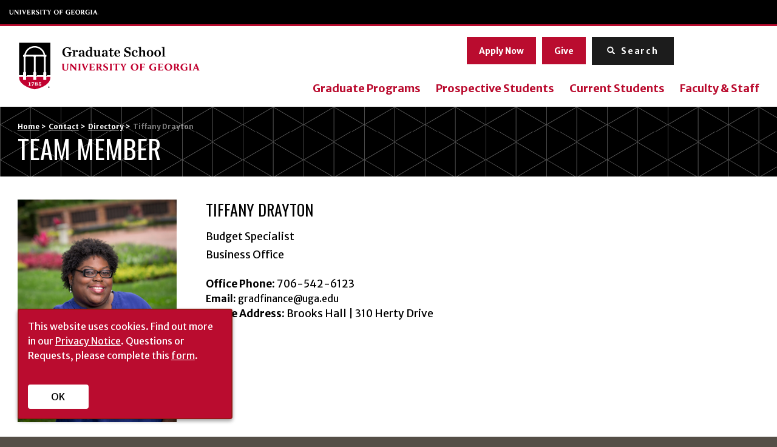

--- FILE ---
content_type: text/html; charset=UTF-8
request_url: https://grad.uga.edu/team_member/tiffany-drayton/
body_size: 50452
content:
<!DOCTYPE html> <!--[if lt IE 7]><html class="no-js lt-ie9 lt-ie8 lt-ie7" lang="en-US"><![endif]--> <!--[if IE 7]><html class="no-js lt-ie9 lt-ie8" lang="en-US"><![endif]--> <!--[if IE 8]><html class="no-js lt-ie9" lang="en-US"><![endif]--> <!--[if gt IE 8]><!--><html class="no-js" lang="en-US"><!--<![endif]--><head>  <script async src="https://www.googletagmanager.com/gtag/js?id=G-HH8WV0SEMS"></script> <script>window.dataLayer = window.dataLayer || [];	  function gtag(){dataLayer.push(arguments);}	  gtag('js', new Date());	  gtag('config', 'G-HH8WV0SEMS');</script> <meta charset="utf-8"><meta http-equiv="X-UA-Compatible" content="IE=edge,chrome=1"><meta name='robots' content='index, follow, max-image-preview:large, max-snippet:-1, max-video-preview:-1' /><link media="all" href="https://grad.uga.edu/wp-content/cache/autoptimize/css/autoptimize_9f641e9bc603de45f12d385a539a80d5.css" rel="stylesheet"><link media="screen" href="https://grad.uga.edu/wp-content/cache/autoptimize/css/autoptimize_d286005540dc9300423e7f72607ba3ec.css" rel="stylesheet"><title>Tiffany Drayton - UGA Graduate School</title><link rel="canonical" href="https://grad.uga.edu/team_member/tiffany-drayton/" /><meta property="og:locale" content="en_US" /><meta property="og:type" content="article" /><meta property="og:title" content="Tiffany Drayton - UGA Graduate School" /><meta property="og:description" content="Budget Specialist Business Office" /><meta property="og:url" content="https://grad.uga.edu/team_member/tiffany-drayton/" /><meta property="og:site_name" content="UGA Graduate School" /><meta property="article:modified_time" content="2024-10-29T16:39:24+00:00" /><meta name="twitter:card" content="summary_large_image" /><meta name="twitter:label1" content="Est. reading time" /><meta name="twitter:data1" content="1 minute" /> <script type="application/ld+json" class="yoast-schema-graph">{"@context":"https://schema.org","@graph":[{"@type":"WebPage","@id":"https://grad.uga.edu/team_member/tiffany-drayton/","url":"https://grad.uga.edu/team_member/tiffany-drayton/","name":"Tiffany Drayton - UGA Graduate School","isPartOf":{"@id":"https://grad.uga.edu/#website"},"datePublished":"2022-08-05T14:19:57+00:00","dateModified":"2024-10-29T16:39:24+00:00","inLanguage":"en-US","potentialAction":[{"@type":"ReadAction","target":["https://grad.uga.edu/team_member/tiffany-drayton/"]}]},{"@type":"WebSite","@id":"https://grad.uga.edu/#website","url":"https://grad.uga.edu/","name":"UGA Graduate School","description":"","potentialAction":[{"@type":"SearchAction","target":{"@type":"EntryPoint","urlTemplate":"https://grad.uga.edu/?s={search_term_string}"},"query-input":{"@type":"PropertyValueSpecification","valueRequired":true,"valueName":"search_term_string"}}],"inLanguage":"en-US"}]}</script> <link rel='dns-prefetch' href='//static.addtoany.com' /><link rel='dns-prefetch' href='//ajax.googleapis.com' /><link rel='dns-prefetch' href='//player.vimeo.com' /><link rel='dns-prefetch' href='//fonts.googleapis.com' /> <script type="text/javascript">window._wpemojiSettings = {"baseUrl":"https:\/\/s.w.org\/images\/core\/emoji\/16.0.1\/72x72\/","ext":".png","svgUrl":"https:\/\/s.w.org\/images\/core\/emoji\/16.0.1\/svg\/","svgExt":".svg","source":{"concatemoji":"https:\/\/grad.uga.edu\/wp-includes\/js\/wp-emoji-release.min.js?ver=6.8.3"}};
/*! This file is auto-generated */
!function(s,n){var o,i,e;function c(e){try{var t={supportTests:e,timestamp:(new Date).valueOf()};sessionStorage.setItem(o,JSON.stringify(t))}catch(e){}}function p(e,t,n){e.clearRect(0,0,e.canvas.width,e.canvas.height),e.fillText(t,0,0);var t=new Uint32Array(e.getImageData(0,0,e.canvas.width,e.canvas.height).data),a=(e.clearRect(0,0,e.canvas.width,e.canvas.height),e.fillText(n,0,0),new Uint32Array(e.getImageData(0,0,e.canvas.width,e.canvas.height).data));return t.every(function(e,t){return e===a[t]})}function u(e,t){e.clearRect(0,0,e.canvas.width,e.canvas.height),e.fillText(t,0,0);for(var n=e.getImageData(16,16,1,1),a=0;a<n.data.length;a++)if(0!==n.data[a])return!1;return!0}function f(e,t,n,a){switch(t){case"flag":return n(e,"\ud83c\udff3\ufe0f\u200d\u26a7\ufe0f","\ud83c\udff3\ufe0f\u200b\u26a7\ufe0f")?!1:!n(e,"\ud83c\udde8\ud83c\uddf6","\ud83c\udde8\u200b\ud83c\uddf6")&&!n(e,"\ud83c\udff4\udb40\udc67\udb40\udc62\udb40\udc65\udb40\udc6e\udb40\udc67\udb40\udc7f","\ud83c\udff4\u200b\udb40\udc67\u200b\udb40\udc62\u200b\udb40\udc65\u200b\udb40\udc6e\u200b\udb40\udc67\u200b\udb40\udc7f");case"emoji":return!a(e,"\ud83e\udedf")}return!1}function g(e,t,n,a){var r="undefined"!=typeof WorkerGlobalScope&&self instanceof WorkerGlobalScope?new OffscreenCanvas(300,150):s.createElement("canvas"),o=r.getContext("2d",{willReadFrequently:!0}),i=(o.textBaseline="top",o.font="600 32px Arial",{});return e.forEach(function(e){i[e]=t(o,e,n,a)}),i}function t(e){var t=s.createElement("script");t.src=e,t.defer=!0,s.head.appendChild(t)}"undefined"!=typeof Promise&&(o="wpEmojiSettingsSupports",i=["flag","emoji"],n.supports={everything:!0,everythingExceptFlag:!0},e=new Promise(function(e){s.addEventListener("DOMContentLoaded",e,{once:!0})}),new Promise(function(t){var n=function(){try{var e=JSON.parse(sessionStorage.getItem(o));if("object"==typeof e&&"number"==typeof e.timestamp&&(new Date).valueOf()<e.timestamp+604800&&"object"==typeof e.supportTests)return e.supportTests}catch(e){}return null}();if(!n){if("undefined"!=typeof Worker&&"undefined"!=typeof OffscreenCanvas&&"undefined"!=typeof URL&&URL.createObjectURL&&"undefined"!=typeof Blob)try{var e="postMessage("+g.toString()+"("+[JSON.stringify(i),f.toString(),p.toString(),u.toString()].join(",")+"));",a=new Blob([e],{type:"text/javascript"}),r=new Worker(URL.createObjectURL(a),{name:"wpTestEmojiSupports"});return void(r.onmessage=function(e){c(n=e.data),r.terminate(),t(n)})}catch(e){}c(n=g(i,f,p,u))}t(n)}).then(function(e){for(var t in e)n.supports[t]=e[t],n.supports.everything=n.supports.everything&&n.supports[t],"flag"!==t&&(n.supports.everythingExceptFlag=n.supports.everythingExceptFlag&&n.supports[t]);n.supports.everythingExceptFlag=n.supports.everythingExceptFlag&&!n.supports.flag,n.DOMReady=!1,n.readyCallback=function(){n.DOMReady=!0}}).then(function(){return e}).then(function(){var e;n.supports.everything||(n.readyCallback(),(e=n.source||{}).concatemoji?t(e.concatemoji):e.wpemoji&&e.twemoji&&(t(e.twemoji),t(e.wpemoji)))}))}((window,document),window._wpemojiSettings);</script> <link rel='stylesheet' id='la-icon-maneger-style-css' href='https://grad.uga.edu/wp-content/uploads/la_icon_sets/style.min.css?ver=6.8.3' type='text/css' media='all' /><link rel='stylesheet' id='sf-google-font-css' href='//fonts.googleapis.com/css?family=Oswald&#038;ver=6.8.3' type='text/css' media='all' /> <script type="text/javascript" src="https://grad.uga.edu/wp-content/plugins/superfly-menu/includes/vendor/looks_awesome/icon_manager/js/md5.js?ver=1.0,0" id="la-icon-manager-md5-js"></script> <script type="text/javascript" src="https://grad.uga.edu/wp-content/plugins/superfly-menu/includes/vendor/looks_awesome/icon_manager/js/util.js?ver=1.0,0" id="la-icon-manager-util-js"></script> <script type="text/javascript" src="https://grad.uga.edu/wp-content/plugins/svg-support/vendor/DOMPurify/DOMPurify.min.js?ver=2.5.8" id="bodhi-dompurify-library-js"></script> <script type="text/javascript" id="addtoany-core-js-before">window.a2a_config=window.a2a_config||{};a2a_config.callbacks=[];a2a_config.overlays=[];a2a_config.templates={};</script> <script type="text/javascript" defer src="https://static.addtoany.com/menu/page.js" id="addtoany-core-js"></script> <script type="text/javascript" src="//ajax.googleapis.com/ajax/libs/jquery/1.11.2/jquery.min.js?ver=1.11.2" id="jquery-js"></script> <script type="text/javascript" defer src="https://grad.uga.edu/wp-content/plugins/add-to-any/addtoany.min.js?ver=1.1" id="addtoany-jquery-js"></script> <script type="text/javascript" id="sf_main-js-extra">var SF_Opts = {"wp_menu_id":"3","social":[],"search":"yes","blur":"no","fade":"no","test_mode":"no","hide_def":"no","mob_nav":"no","dynamic":"no","parent_ignore":"no","sidebar_style":"side","sidebar_behaviour":"slide","alt_menu":"","sidebar_pos":"right","width_panel_1":"275","width_panel_2":"250","width_panel_3":"250","width_panel_4":"200","base_color":"#000","opening_type":"click","sub_type":"flyout","video_bg":"","video_mob":"no","video_preload":"no","sub_mob_type":"dropdown","sub_opening_type":"hover","label":"metro","label_top":"0px","label_size":"53","label_vis":"no","item_padding":"15","bg":"","path":"https:\/\/grad.uga.edu\/wp-content\/plugins\/superfly-menu\/img\/","menu":"{\"3\":{\"term_id\":3,\"name\":\"Main Navigation\",\"loc\":{\"pages\":{\"5\":1,\"6\":1,\"7\":1,\"8\":1,\"101\":1,\"312\":1,\"313\":1,\"314\":1,\"315\":1,\"316\":1,\"317\":1,\"318\":1,\"319\":1,\"331\":1,\"332\":1,\"333\":1,\"334\":1,\"336\":1,\"337\":1,\"338\":1,\"339\":1,\"340\":1,\"341\":1,\"342\":1,\"343\":1,\"344\":1,\"345\":1,\"346\":1,\"477\":1,\"504\":1,\"515\":1,\"517\":1,\"526\":1,\"530\":1,\"560\":1,\"561\":1,\"562\":1,\"564\":1,\"565\":1,\"566\":1,\"567\":1,\"568\":1,\"570\":1,\"579\":1,\"585\":1,\"587\":1,\"589\":1,\"591\":1,\"632\":1,\"634\":1,\"635\":1,\"638\":1,\"641\":1,\"645\":1,\"649\":1,\"650\":1,\"653\":1,\"654\":1,\"656\":1,\"657\":1,\"658\":1,\"660\":1,\"661\":1,\"662\":1,\"663\":1,\"664\":1,\"675\":1,\"680\":1,\"682\":1,\"683\":1,\"684\":1,\"685\":1,\"1551\":1,\"1553\":1,\"1556\":1,\"1558\":1,\"1560\":1,\"1563\":1,\"1565\":1,\"1566\":1,\"1567\":1,\"1568\":1,\"1580\":1,\"1581\":1,\"1587\":1,\"1588\":1,\"1589\":1,\"1591\":1,\"1592\":1,\"1593\":1,\"1606\":1,\"1608\":1,\"1609\":1,\"1610\":1,\"1611\":1,\"1612\":1,\"1613\":1,\"1615\":1,\"1628\":1,\"1630\":1,\"1631\":1,\"1632\":1,\"1639\":1,\"1640\":1,\"1651\":1,\"1654\":1,\"1658\":1,\"1684\":1,\"1693\":1,\"1711\":1,\"1757\":1,\"1758\":1,\"1759\":1,\"1760\":1,\"1761\":1,\"1770\":1,\"1771\":1,\"1772\":1,\"1773\":1,\"1774\":1,\"1775\":1,\"1776\":1,\"1778\":1,\"1779\":1,\"1785\":1,\"1791\":1,\"1800\":1,\"1803\":1,\"1809\":1,\"1811\":1,\"1814\":1,\"1815\":1,\"1816\":1,\"1817\":1,\"1818\":1,\"1824\":1,\"1825\":1,\"1830\":1,\"1834\":1,\"1835\":1,\"1839\":1,\"1840\":1,\"1846\":1,\"1852\":1,\"1853\":1,\"1854\":1,\"1855\":1,\"1856\":1,\"1857\":1,\"1858\":1,\"1875\":1,\"1876\":1,\"1877\":1,\"1879\":1,\"1880\":1,\"1882\":1,\"1883\":1,\"1884\":1,\"1890\":1,\"1894\":1,\"1895\":1,\"1897\":1,\"1899\":1,\"1919\":1,\"1923\":1,\"1927\":1,\"1934\":1,\"1938\":1,\"2025\":1,\"2786\":1,\"2788\":1,\"2789\":1,\"2794\":1,\"2796\":1,\"2813\":1,\"2824\":1,\"2825\":1,\"2826\":1},\"cposts\":{\"rotator\":1,\"team_member\":1,\"random_header_image\":1,\"stat\":1,\"degree\":1},\"cats\":{\"1\":1,\"5\":1,\"54\":1,\"68\":1,\"69\":1,\"70\":1,\"71\":1,\"72\":1,\"73\":1,\"74\":1,\"75\":1},\"taxes\":[],\"langs\":[],\"wp_pages\":{\"front\":1,\"home\":1,\"archive\":1,\"single\":1,\"forbidden\":1,\"search\":1},\"ids\":[\"\"]},\"isDef\":true}}","togglers":"#custom_toggle","subMenuSupport":"yes","subMenuSelector":"sub-menu, children","eventsInterval":"51","activeClassSelector":"current-menu-item","allowedTags":"DIV, NAV, UL, OL, LI, A, P, H1, H2, H3, H4, SPAN","menuData":{"1886":"img=&icon_manager_search=&la_icon_manager_menu-item-1886_custom=&icon=&icon_color=&sline=&chapter=Resources%3A&content=&bg=&width="},"siteBase":"https:\/\/grad.uga.edu","plugin_ver":"5.0.30"};</script> <script type="text/javascript" src="https://grad.uga.edu/wp-content/plugins/superfly-menu/js/public.min.js?ver=5.0.30" id="sf_main-js"></script> <script type="text/javascript" id="bodhi_svg_inline-js-extra">var svgSettings = {"skipNested":""};</script> <script type="text/javascript" src="https://grad.uga.edu/wp-content/plugins/svg-support/js/min/svgs-inline-min.js" id="bodhi_svg_inline-js"></script> <script type="text/javascript" id="bodhi_svg_inline-js-after">cssTarget={"Bodhi":"img.style-svg","ForceInlineSVG":"style-svg"};ForceInlineSVGActive="false";frontSanitizationEnabled="on";</script> <script type="text/javascript" src="https://player.vimeo.com/api/player.js?ver=6.8.3" id="vidbgpro-vimeo-js"></script> <link rel="https://api.w.org/" href="https://grad.uga.edu/wp-json/" /><link rel="EditURI" type="application/rsd+xml" title="RSD" href="https://grad.uga.edu/xmlrpc.php?rsd" /><link rel='shortlink' href='https://grad.uga.edu/?p=1956' /><link rel="alternate" title="oEmbed (JSON)" type="application/json+oembed" href="https://grad.uga.edu/wp-json/oembed/1.0/embed?url=https%3A%2F%2Fgrad.uga.edu%2Fteam_member%2Ftiffany-drayton%2F" /><link rel="alternate" title="oEmbed (XML)" type="text/xml+oembed" href="https://grad.uga.edu/wp-json/oembed/1.0/embed?url=https%3A%2F%2Fgrad.uga.edu%2Fteam_member%2Ftiffany-drayton%2F&#038;format=xml" />  <script>// global
    window.SFM_is_mobile = (function () {
        var n = navigator.userAgent;
        var reg = new RegExp('Android\s([0-9\.]*)')
        var match = n.toLowerCase().match(reg);
        var android =  match ? parseFloat(match[1]) : false;
        if (android && android < 3.6) {
        	return;
        };

        return n.match(/Android|BlackBerry|IEMobile|iPhone|iPad|iPod|Opera Mini/i);
    })();

    window.SFM_current_page_menu = '3';

    (function(){

        var mob_bar = '';
        var pos = 'right';
        var iconbar = '';

        var SFM_skew_disabled = ( function( ) {
            var window_width = window.innerWidth;
            var sfm_width = 275;
            if ( sfm_width * 2 >= window_width ) {
                return true;
            }
            return false;
        } )( );

        var classes = SFM_is_mobile ? 'sfm-mobile' : 'sfm-desktop';
        var html = document.getElementsByTagName('html')[0]; // pointer
        classes += mob_bar ? ' sfm-mob-nav' : '';
        classes += ' sfm-pos-' + pos;
        classes += iconbar ? ' sfm-bar' : '';
		classes += SFM_skew_disabled ? ' sfm-skew-disabled' : '';

        html.className = html.className == '' ?  classes : html.className + ' ' + classes;

    })();</script> <script>;(function (){
        var insertListener = function(event){
            if (event.animationName == "bodyArrived") {
                afterContentArrived();
            }
        }
        var timer, _timer;

        if (document.addEventListener && false) {
            document.addEventListener("animationstart", insertListener, false); // standard + firefox
            document.addEventListener("MSAnimationStart", insertListener, false); // IE
            document.addEventListener("webkitAnimationStart", insertListener, false); // Chrome + Safari
        } else {
            timer = setInterval(function(){
                if (document.body) { //
                    clearInterval(timer);
                    afterContentArrived();
                }
            },14);
        }

        function afterContentArrived() {
            clearTimeout(_timer);
            var htmlClss;

            if ( window.jQuery && window.jQuery.Deferred ) { // additional check bc of Divi theme
                htmlClss = document.getElementsByTagName('html')[0].className;
                if (htmlClss.indexOf('sfm-pos') === -1) {
                    document.getElementsByTagName('html')[0].className = htmlClss + ' ' + window.SFM_classes;
                }
                jQuery('body').fadeIn();
                jQuery(document).trigger('sfm_doc_body_arrived');
                window.SFM_EVENT_DISPATCHED = true;
            } else {
                _timer = setTimeout(function(){
                    afterContentArrived();
                },14);
            }
        }
    })()</script><script type='text/javascript'>var SFM_template ="<div class=\"sfm-rollback sfm-color1 sfm-theme-none sfm-label-hidden sfm-label-metro  \" style=\"\">\r\n    <div role='button' tabindex='0' aria-haspopup=\"true\" class='sfm-navicon-button x sf_label_default '><div class=\"sfm-navicon\"><\/div>    <\/div>\r\n<\/div>\r\n<div id=\"sfm-sidebar\" style=\"opacity:0\" data-wp-menu-id=\"3\" class=\"sfm-theme-none sfm-hl-semi sfm-indicators\">\r\n    <div class=\"sfm-scroll-wrapper sfm-scroll-main\">\r\n        <div class=\"sfm-scroll\">\r\n            <div class=\"sfm-sidebar-close\"><\/div>\r\n            <div class=\"sfm-logo sfm-no-image\">\r\n                                    <div class=\"sfm-widget sfm-widget-top\">\r\n                        <p><a class=\"btn\" href=\"https:\/\/grad.uga.edu\/admissions\/apply-now\/\">APPLY NOW<\/a> <a class=\"btn\" href=\"https:\/\/grad.uga.edu\/give\/\">GIVE<\/a><\/p>                    <\/div>\r\n                                                                <div class=\"sfm-title\"><\/div>\r\n            <\/div>\r\n            <nav class=\"sfm-nav\">\r\n                <div class=\"sfm-va-middle\">\r\n                    <ul id=\"sfm-nav\" class=\"menu\"><li id=\"menu-item-327\" class=\"menu-item menu-item-type-post_type menu-item-object-page menu-item-327\"><a href=\"https:\/\/grad.uga.edu\/programs\/\" data-ps2id-api=\"true\">Graduate Programs<\/a><\/li>\n<li id=\"menu-item-323\" class=\"menu-item menu-item-type-post_type menu-item-object-page menu-item-has-children menu-item-323\"><a href=\"https:\/\/grad.uga.edu\/about\/\" data-ps2id-api=\"true\">About<\/a>\n<ul class=\"sub-menu\">\n\t<li id=\"menu-item-360\" class=\"menu-item menu-item-type-post_type menu-item-object-page menu-item-360\"><a href=\"https:\/\/grad.uga.edu\/about\/why-uga\/\" data-ps2id-api=\"true\">Why UGA?<\/a><\/li>\n\t<li id=\"menu-item-481\" class=\"menu-item menu-item-type-post_type menu-item-object-page menu-item-481\"><a href=\"https:\/\/grad.uga.edu\/about\/history\/\" data-ps2id-api=\"true\">History<\/a><\/li>\n\t<li id=\"menu-item-361\" class=\"menu-item menu-item-type-post_type menu-item-object-page menu-item-361\"><a href=\"https:\/\/grad.uga.edu\/about\/take-a-tour\/\" data-ps2id-api=\"true\">Take a Tour<\/a><\/li>\n\t<li id=\"menu-item-362\" class=\"menu-item menu-item-type-post_type menu-item-object-page menu-item-362\"><a href=\"https:\/\/grad.uga.edu\/about\/strategic-plans\/\" data-ps2id-api=\"true\">Strategic Plans<\/a><\/li>\n\t<li id=\"menu-item-363\" class=\"menu-item menu-item-type-post_type menu-item-object-page menu-item-363\"><a href=\"https:\/\/grad.uga.edu\/about\/annual-events\/\" data-ps2id-api=\"true\">Events &#038; Awards<\/a><\/li>\n\t<li id=\"menu-item-4030\" class=\"menu-item menu-item-type-post_type menu-item-object-page menu-item-4030\"><a href=\"https:\/\/grad.uga.edu\/about\/administration\/\" data-ps2id-api=\"true\">Administration<\/a><\/li>\n<\/ul>\n<\/li>\n<li id=\"menu-item-324\" class=\"menu-item menu-item-type-post_type menu-item-object-page menu-item-has-children menu-item-324\"><a href=\"https:\/\/grad.uga.edu\/development\/\" data-ps2id-api=\"true\">Academic &#038; Professional Development<\/a>\n<ul class=\"sub-menu\">\n\t<li id=\"menu-item-365\" class=\"menu-item menu-item-type-post_type menu-item-object-page menu-item-365\"><a href=\"https:\/\/grad.uga.edu\/development\/gradfirst\/\" data-ps2id-api=\"true\">GradFIRST<\/a><\/li>\n\t<li id=\"menu-item-4601\" class=\"menu-item menu-item-type-post_type menu-item-object-page menu-item-4601\"><a href=\"https:\/\/grad.uga.edu\/gradup\/\" data-ps2id-api=\"true\">GradUP<\/a><\/li>\n\t<li id=\"menu-item-366\" class=\"menu-item menu-item-type-post_type menu-item-object-page menu-item-366\"><a href=\"https:\/\/grad.uga.edu\/development\/academic\/\" data-ps2id-api=\"true\">Academic Resources<\/a><\/li>\n\t<li id=\"menu-item-367\" class=\"menu-item menu-item-type-post_type menu-item-object-page menu-item-367\"><a href=\"https:\/\/grad.uga.edu\/development\/professional\/\" data-ps2id-api=\"true\">Professional Resources<\/a><\/li>\n<\/ul>\n<\/li>\n<li id=\"menu-item-325\" class=\"menu-item menu-item-type-post_type menu-item-object-page menu-item-has-children menu-item-325\"><a href=\"https:\/\/grad.uga.edu\/admissions\/\" data-ps2id-api=\"true\">Admissions<\/a>\n<ul class=\"sub-menu\">\n\t<li id=\"menu-item-368\" class=\"menu-item menu-item-type-post_type menu-item-object-page menu-item-368\"><a href=\"https:\/\/grad.uga.edu\/admissions\/request-information\/\" data-ps2id-api=\"true\">Request Information<\/a><\/li>\n\t<li id=\"menu-item-369\" class=\"menu-item menu-item-type-post_type menu-item-object-page menu-item-369\"><a href=\"https:\/\/grad.uga.edu\/admissions\/requirements\/\" data-ps2id-api=\"true\">Requirements &#038; Procedures<\/a><\/li>\n\t<li id=\"menu-item-370\" class=\"menu-item menu-item-type-post_type menu-item-object-page menu-item-370\"><a href=\"https:\/\/grad.uga.edu\/admissions\/application-deadlines\/\" data-ps2id-api=\"true\">Application Deadlines<\/a><\/li>\n\t<li id=\"menu-item-371\" class=\"menu-item menu-item-type-post_type menu-item-object-page menu-item-371\"><a href=\"https:\/\/grad.uga.edu\/?page_id=342\" data-ps2id-api=\"true\">Application Fee<\/a><\/li>\n\t<li id=\"menu-item-372\" class=\"menu-item menu-item-type-post_type menu-item-object-page menu-item-372\"><a href=\"https:\/\/grad.uga.edu\/admissions\/faq\/\" data-ps2id-api=\"true\">Frequently Asked Questions<\/a><\/li>\n\t<li id=\"menu-item-373\" class=\"menu-item menu-item-type-post_type menu-item-object-page menu-item-373\"><a href=\"https:\/\/grad.uga.edu\/admissions\/apply-now\/\" data-ps2id-api=\"true\">Apply Now<\/a><\/li>\n\t<li id=\"menu-item-374\" class=\"menu-item menu-item-type-post_type menu-item-object-page menu-item-374\"><a href=\"https:\/\/grad.uga.edu\/admissions\/check-application-status\/\" data-ps2id-api=\"true\">Check Application Status<\/a><\/li>\n\t<li id=\"menu-item-375\" class=\"menu-item menu-item-type-post_type menu-item-object-page menu-item-375\"><a href=\"https:\/\/grad.uga.edu\/admissions\/application-review-process\/\" data-ps2id-api=\"true\">Application Review Process<\/a><\/li>\n\t<li id=\"menu-item-376\" class=\"menu-item menu-item-type-post_type menu-item-object-page menu-item-376\"><a href=\"https:\/\/grad.uga.edu\/admissions\/requirements\/admission-registration-of-persons-62-and-older\/\" data-ps2id-api=\"true\">Admission &#038; Registration of Persons 62 and Older<\/a><\/li>\n<\/ul>\n<\/li>\n<li id=\"menu-item-326\" class=\"menu-item menu-item-type-post_type menu-item-object-page menu-item-has-children menu-item-326\"><a href=\"https:\/\/grad.uga.edu\/funding\/\" data-ps2id-api=\"true\">Funding<\/a>\n<ul class=\"sub-menu\">\n\t<li id=\"menu-item-2764\" class=\"menu-item menu-item-type-custom menu-item-object-custom menu-item-2764\"><a href=\"\/funding\/assistantships-students\/\" data-ps2id-api=\"true\">Assistantships &#8211; Information for Students<\/a><\/li>\n\t<li id=\"menu-item-2765\" class=\"menu-item menu-item-type-custom menu-item-object-custom menu-item-2765\"><a href=\"\/funding\/assistantships-faculty\/\" data-ps2id-api=\"true\">Assistantships &#8211; Information for Faculty<\/a><\/li>\n\t<li id=\"menu-item-2766\" class=\"menu-item menu-item-type-custom menu-item-object-custom menu-item-2766\"><a href=\"\/grants\/\" data-ps2id-api=\"true\">Grants &#8211; Information for Faculty<\/a><\/li>\n\t<li id=\"menu-item-2767\" class=\"menu-item menu-item-type-custom menu-item-object-custom menu-item-2767\"><a href=\"\/funding\/funding-from-the-graduate-school\/\" data-ps2id-api=\"true\">Funding from the Graduate School<\/a><\/li>\n\t<li id=\"menu-item-2768\" class=\"menu-item menu-item-type-custom menu-item-object-custom menu-item-2768\"><a href=\"\/funding\/graduate-tuition-return-incentive-program\/\" data-ps2id-api=\"true\">Graduate Tuition Return Incentive Program (GTRIP)<\/a><\/li>\n\t<li id=\"menu-item-2769\" class=\"menu-item menu-item-type-custom menu-item-object-custom menu-item-2769\"><a href=\"\/funding\/travel-grants\/\" data-ps2id-api=\"true\">Travel Grants<\/a><\/li>\n\t<li id=\"menu-item-2770\" class=\"menu-item menu-item-type-custom menu-item-object-custom menu-item-2770\"><a href=\"\/funding\/scholarships-fellowships\/\" data-ps2id-api=\"true\">Scholarships &#038; Fellowships<\/a><\/li>\n\t<li id=\"menu-item-2771\" class=\"menu-item menu-item-type-custom menu-item-object-custom menu-item-2771\"><a href=\"\/funding\/external-fellowships\/\" data-ps2id-api=\"true\">External Fellowships<\/a><\/li>\n\t<li id=\"menu-item-2772\" class=\"menu-item menu-item-type-custom menu-item-object-custom menu-item-2772\"><a href=\"\/funding\/graduate-student-emergency-fund\/\" data-ps2id-api=\"true\">Graduate Student Emergency Fund<\/a><\/li>\n\t<li id=\"menu-item-2773\" class=\"menu-item menu-item-type-custom menu-item-object-custom menu-item-2773\"><a href=\"\/funding\/student-accounts\/\" data-ps2id-api=\"true\">Student Accounts<\/a><\/li>\n<\/ul>\n<\/li>\n<li id=\"menu-item-5160\" class=\"menu-item menu-item-type-custom menu-item-object-custom menu-item-has-children menu-item-5160\"><a href=\"https:\/\/grad.uga.edu\/gradup\/well-being\/\" data-ps2id-api=\"true\">Student Success &#038; Well-Being<\/a>\n<ul class=\"sub-menu\">\n\t<li id=\"menu-item-4602\" class=\"menu-item menu-item-type-post_type menu-item-object-page menu-item-4602\"><a href=\"https:\/\/grad.uga.edu\/gradup\/\" data-ps2id-api=\"true\">GradUP<\/a><\/li>\n\t<li id=\"menu-item-5161\" class=\"menu-item menu-item-type-custom menu-item-object-custom menu-item-5161\"><a href=\"https:\/\/grad.uga.edu\/request-a-gpsn-workshop\/\" data-ps2id-api=\"true\">Request a Graduate Peer Support Network (GPSN) Workshop<\/a><\/li>\n<\/ul>\n<\/li>\n<li id=\"menu-item-53\" class=\"menu-item menu-item-type-post_type menu-item-object-page current_page_parent menu-item-53\"><a href=\"https:\/\/grad.uga.edu\/news-events\/\" data-ps2id-api=\"true\">News<\/a><\/li>\n<li id=\"menu-item-54\" class=\"menu-item menu-item-type-post_type menu-item-object-page menu-item-has-children menu-item-54\"><a href=\"https:\/\/grad.uga.edu\/contact\/\" data-ps2id-api=\"true\">Contact<\/a>\n<ul class=\"sub-menu\">\n\t<li id=\"menu-item-2761\" class=\"menu-item menu-item-type-post_type menu-item-object-page menu-item-2761\"><a href=\"https:\/\/grad.uga.edu\/contact\/for-specific-questions\/\" data-ps2id-api=\"true\">For Specific Questions<\/a><\/li>\n\t<li id=\"menu-item-2763\" class=\"menu-item menu-item-type-post_type menu-item-object-page menu-item-2763\"><a href=\"https:\/\/grad.uga.edu\/contact\/divisions\/\" data-ps2id-api=\"true\">Graduate School Divisions<\/a><\/li>\n\t<li id=\"menu-item-2762\" class=\"menu-item menu-item-type-post_type menu-item-object-page menu-item-2762\"><a href=\"https:\/\/grad.uga.edu\/contact\/directory\/\" data-ps2id-api=\"true\">Directory<\/a><\/li>\n<\/ul>\n<\/li>\n<li id=\"menu-item-1886\" class=\"menu-item menu-item-type-custom menu-item-object-custom menu-item-1886\"><a href=\"\/prospective-students\/\" data-ps2id-api=\"true\">Prospective Students<\/a><\/li>\n<li id=\"menu-item-1887\" class=\"menu-item menu-item-type-custom menu-item-object-custom menu-item-has-children menu-item-1887\"><a href=\"\/current-students\/\" data-ps2id-api=\"true\">Current Students<\/a>\n<ul class=\"sub-menu\">\n\t<li id=\"menu-item-4603\" class=\"menu-item menu-item-type-post_type menu-item-object-page menu-item-4603\"><a href=\"https:\/\/grad.uga.edu\/gradup\/\" data-ps2id-api=\"true\">GradUP<\/a><\/li>\n<\/ul>\n<\/li>\n<li id=\"menu-item-4600\" class=\"menu-item menu-item-type-post_type menu-item-object-page menu-item-4600\"><a href=\"https:\/\/grad.uga.edu\/gradup\/\" data-ps2id-api=\"true\">GradUP<\/a><\/li>\n<li id=\"menu-item-1888\" class=\"menu-item menu-item-type-custom menu-item-object-custom menu-item-1888\"><a href=\"\/faculty-staff\/\" data-ps2id-api=\"true\">Faculty &#038; Staff<\/a><\/li>\n<li id=\"menu-item-1896\" class=\"menu-item menu-item-type-custom menu-item-object-custom menu-item-1896\"><a href=\"\/graduate-policies\/\" data-ps2id-api=\"true\">Graduate Policies<\/a><\/li>\n<li id=\"menu-item-3458\" class=\"menu-item menu-item-type-post_type menu-item-object-page menu-item-3458\"><a href=\"https:\/\/grad.uga.edu\/faculty-staff\/administrative-logins\/\" data-ps2id-api=\"true\">Administrative Logins<\/a><\/li>\n<\/ul>                    <div class=\"sfm-widget-area\"><\/div>\r\n                <\/div>\r\n            <\/nav>\r\n            <ul class=\"sfm-social sfm-social-icons\"><\/ul>\r\n                    <\/div>\r\n    <\/div>\r\n    <div class=\"sfm-sidebar-bg\">\r\n        <!-- eg. https:\/\/www.youtube.com\/watch?v=AgI7OcZ9g60 or https:\/\/www.youtube.com\/watch?v=gU10ALRQ0ww -->\r\n            <\/div>\r\n    <div class=\"sfm-view sfm-view-level-custom\">\r\n        <span class=\"sfm-close\"><\/span>\r\n            <\/div>\r\n<\/div>\r\n<div id=\"sfm-overlay-wrapper\"><div id=\"sfm-overlay\"><\/div><div class=\"sfm-nav-bg_item -top\"><\/div><div class=\"sfm-nav-bg_item -bottom\"><\/div><\/div>"</script> <meta name="HandheldFriendly" content="True"><meta name="MobileOptimized" content="320"><meta name="viewport" content="width=device-width, initial-scale=1.0"><link rel="shortcut icon" href="https://grad.uga.edu/wp-content/uploads/2022/09/favicon-r.png"><link rel="preconnect" href="https://fonts.googleapis.com"><link rel="preconnect" href="https://fonts.gstatic.com" crossorigin><link href="https://fonts.googleapis.com/css2?family=Merriweather+Sans:wght@400;700&family=Oswald&display=swap" rel="stylesheet"></head><body class="wp-singular team_member-template-default single single-team_member postid-1956 wp-theme-ugagradschool"><div id="wrapper"><div id="top"><header class="ugaheader ugaheader--black ugaheader--border ugaheader--border-red"><div class="ugaheader__container"><div class="ugaheader__row"><div class="ugaheader__wordmark"> <a class="ugaheader__wordmark-link" href="https://www.uga.edu/"> University of Georgia </a></div><div class="ugaheader__nav-container"></div></div></div></header><div id="bottom_bar"><div class="container"><div class="table"><div class="table_cell"> <a class="logo" href="https://grad.uga.edu/" title="UGA Graduate School"> <img class="logo_color" src="https://grad.uga.edu/wp-content/uploads/2022/09/GraduateSchool_LOGO-300-r.svg" alt="UGA Graduate School" /> <img class="logo_white" src="https://grad.uga.edu/wp-content/uploads/2022/09/GraduateSchool_LOGO-300-r-white.svg" alt="UGA Graduate School" /> </a></div><div class="table_cell navs"><div class="nav_search"><div class="table"><div class="table_cell"><div class="nav_button"><ul id="menu-button-navigation" class=""><li id="menu-item-573" class="btn menu-item menu-item-type-post_type menu-item-object-page menu-item-573"><a href="https://grad.uga.edu/admissions/apply-now/" data-ps2id-api="true">Apply Now</a></li><li id="menu-item-580" class="btn menu-item menu-item-type-post_type menu-item-object-page menu-item-580"><a href="https://grad.uga.edu/give/" data-ps2id-api="true">Give</a></li></ul></div></div><div class="table_cell"><div class="search_wrap"> <a class="sb_icon_search btn"><div class="table"><div class="table_cell"> <img class="btn_icon" src="https://grad.uga.edu/wp-content/themes/ugagradschool/images/icon_search.png" alt="Search" /></div><div class="table_cell">Search</div></div> </a><div class="reveal_search" style="display: none;"><form method="get" class="searchform" action="https://grad.uga.edu/"><div><input type="text" onfocus="if(this.value == 'Search') { this.value = ''; }" value="Search" name="s" class="search" /><input type="submit" class="searchbtn" value="&#xe000" /></div></form></div></div></div><div class="table_cell"><div class="hamb_menu"> <a href="" class="btn" id="custom_toggle"><div class="table"><div class="table_cell"> <img class="btn_icon btn_icon_white" src="https://grad.uga.edu/wp-content/themes/ugagradschool/images/icon_hamb.png" alt="Menu" /> <img class="btn_icon btn_icon_black" src="https://grad.uga.edu/wp-content/themes/ugagradschool/images/icon_hamb_black.png" alt="Menu" /></div><div class="table_cell">Menu</div></div> </a></div></div></div></div><div class="clear"></div><div class="nav_secondary"><ul id="menu-secondary-navigation" class=""><li id="menu-item-3081" class="menu-item menu-item-type-post_type menu-item-object-page menu-item-3081"><a href="https://grad.uga.edu/programs/" data-ps2id-api="true">Graduate Programs</a></li><li id="menu-item-322" class="menu-item menu-item-type-post_type menu-item-object-page menu-item-322"><a href="https://grad.uga.edu/prospective-students/" data-ps2id-api="true">Prospective Students</a></li><li id="menu-item-321" class="menu-item menu-item-type-post_type menu-item-object-page menu-item-321"><a href="https://grad.uga.edu/current-students/" data-ps2id-api="true">Current Students</a></li><li id="menu-item-320" class="menu-item menu-item-type-post_type menu-item-object-page menu-item-320"><a href="https://grad.uga.edu/faculty-staff/" data-ps2id-api="true">Faculty &#038; Staff</a></li></ul></div></div></div></div></div></div><div id="header" class="interior band pattern"><div class="rotator"><div class="container"><div class="table"><div class="table_cell"><div class="rotator_content"><ul id="breadcrumbs"><li class="front_page"><a href="https://grad.uga.edu">Home</a><span class="arrow">&gt;</span></li><li><a href="https://grad.uga.edu/contact/">Contact</a><span class="arrow">&gt;</span></li><li><a href="https://grad.uga.edu/contact/directory/">Directory</a><span class="arrow">&gt;</span></li><li class="current">Tiffany Drayton</li><div class="clear"></div></ul><h1> Team Member</h1></div></div></div></div></div></div><div id="main" class="band"><div class="container"><div class="section group"><div class="col span_1_of_4"><div class="headshot headshot_sidebar"> <img src="https://grad.uga.edu/wp-content/uploads/2022/08/Drayton01032-027alt5x7-e1659709190356.jpg" alt="Tiffany Drayton" /></div></div><div class="col span_3_of_4"><div class="post-1956 team_member type-team_member status-publish hentry" id="post-1956"><h4>Tiffany Drayton</h4><div class="entry"><p>Budget Specialist<br /> Business Office</p></div><p class="office_phone no_pad"><strong>Office Phone:</strong> 706-542-6123</p><p class="email no_pad"><strong>Email:</strong> gradfinance@uga.edu</p><p class="office_address no_pad"><strong>Office Address:</strong> Brooks Hall | 310 Herty Drive</p></div></div></div></div></div><div id="bottom" class=" cover" style="background-image: url(https://grad.uga.edu/wp-content/uploads/2022/06/bkrnd_bottom.jpg);"><div class="table"><div class="table_row knockout"><div class="table_cell"> &nbsp;</div><div class="table_cell"> &nbsp;</div><div class="table_cell"> &nbsp;</div></div><div class="table_row"><div class="table_cell knockout"></div><div class="table_cell"><div class="band"><div class="section group bottom_content"><div class="col span_3_of_3"><h2>Unlocking potential. Building futures.</h2><p><a class="btn" title="Apply Today" href="https://gradapply.uga.edu/apply/" target="_blank" rel="noopener">Apply Today</a></p></div></div></div></div><div class="table_cell knockout"></div></div><div class="table_row knockout"><div class="table_cell"> &nbsp;</div><div class="table_cell"> &nbsp;</div><div class="table_cell"> &nbsp;</div></div></div></div><div id="footer" class="band"><div class="container"><div class="footer_logo_sitemap"><div class="table"><div class="table_cell tc_quarter"><div class="inner"> <img class="footer_logo" src="https://grad.uga.edu/wp-content/uploads/2022/09/GraduateSchool_LOGO-300-r-white.svg" alt="UGA Graduate School" /><div class="footer_contact_info"><p>The Graduate School<br /> Brooks Hall 310 Herty Drive Athens, GA 30602<br /> <a href="tel:706-542-1739">706.542.1739</a></p></div></div></div><div class="table_cell tc_nav_button"><div class="inner"><div class="nav_button"><ul id="menu-button-navigation-1" class="footernav"><li class="btn menu-item menu-item-type-post_type menu-item-object-page menu-item-573"><a href="https://grad.uga.edu/admissions/apply-now/" data-ps2id-api="true">Apply Now</a></li><li class="btn menu-item menu-item-type-post_type menu-item-object-page menu-item-580"><a href="https://grad.uga.edu/give/" data-ps2id-api="true">Give</a></li></ul></div></div></div><div class="table_cell"><div class="nav_footer"><ul id="menu-footer-navigation" class="footernav"><li id="menu-item-416" class="menu-item menu-item-type-custom menu-item-object-custom menu-item-has-children menu-item-416"><a href="#" data-ps2id-api="true">Section A</a><ul class="sub-menu"><li id="menu-item-386" class="menu-item menu-item-type-post_type menu-item-object-page menu-item-has-children menu-item-386"><a href="https://grad.uga.edu/about/" data-ps2id-api="true">About</a><ul class="sub-menu"><li id="menu-item-1945" class="menu-item menu-item-type-custom menu-item-object-custom menu-item-1945"><a href="/about/administration/" data-ps2id-api="true">Administration</a></li><li id="menu-item-1946" class="menu-item menu-item-type-custom menu-item-object-custom menu-item-1946"><a href="/contact/" data-ps2id-api="true">Contact</a></li><li id="menu-item-1947" class="menu-item menu-item-type-custom menu-item-object-custom menu-item-1947"><a href="/graduate-policies/" data-ps2id-api="true">Graduate Policies</a></li><li id="menu-item-389" class="menu-item menu-item-type-post_type menu-item-object-page menu-item-389"><a href="https://grad.uga.edu/about/strategic-plans/" data-ps2id-api="true">Strategic Plan</a></li><li id="menu-item-388" class="menu-item menu-item-type-post_type menu-item-object-page menu-item-388"><a href="https://grad.uga.edu/about/take-a-tour/" data-ps2id-api="true">Virtual Tour</a></li><li id="menu-item-1948" class="menu-item menu-item-type-custom menu-item-object-custom menu-item-1948"><a href="/about/why-uga/" data-ps2id-api="true">Why UGA?</a></li><li id="menu-item-4098" class="menu-item menu-item-type-custom menu-item-object-custom menu-item-4098"><a href="https://studentcomplaints.uga.edu/" data-ps2id-api="true">Submit a Complaint</a></li></ul></li></ul></li><li id="menu-item-417" class="menu-item menu-item-type-custom menu-item-object-custom menu-item-has-children menu-item-417"><a href="#" data-ps2id-api="true">Section B</a><ul class="sub-menu"><li id="menu-item-396" class="menu-item menu-item-type-post_type menu-item-object-page menu-item-has-children menu-item-396"><a href="https://grad.uga.edu/admissions/" data-ps2id-api="true">Admissions</a><ul class="sub-menu"><li id="menu-item-397" class="menu-item menu-item-type-post_type menu-item-object-page menu-item-397"><a href="https://grad.uga.edu/admissions/request-information/" data-ps2id-api="true">Request Information</a></li><li id="menu-item-398" class="menu-item menu-item-type-post_type menu-item-object-page menu-item-398"><a href="https://grad.uga.edu/admissions/requirements/" data-ps2id-api="true">Requirements</a></li><li id="menu-item-399" class="menu-item menu-item-type-post_type menu-item-object-page menu-item-399"><a href="https://grad.uga.edu/admissions/application-deadlines/" data-ps2id-api="true">Deadlines</a></li><li id="menu-item-400" class="menu-item menu-item-type-post_type menu-item-object-page menu-item-400"><a href="https://grad.uga.edu/?page_id=342" data-ps2id-api="true">Application Fee</a></li><li id="menu-item-401" class="menu-item menu-item-type-post_type menu-item-object-page menu-item-401"><a href="https://grad.uga.edu/admissions/faq/" data-ps2id-api="true">FAQs</a></li><li id="menu-item-403" class="menu-item menu-item-type-post_type menu-item-object-page menu-item-403"><a href="https://grad.uga.edu/admissions/check-application-status/" data-ps2id-api="true">Check Status</a></li></ul></li></ul></li><li id="menu-item-419" class="menu-item menu-item-type-custom menu-item-object-custom menu-item-has-children menu-item-419"><a href="#" data-ps2id-api="true">Section C</a><ul class="sub-menu"><li id="menu-item-425" class="menu-item menu-item-type-custom menu-item-object-custom menu-item-has-children menu-item-425"><a href="https://www.uga.edu/about/campuses" data-ps2id-api="true">Locations</a><ul class="sub-menu"><li id="menu-item-426" class="menu-item menu-item-type-custom menu-item-object-custom menu-item-426"><a href="https://www.uga.edu/" data-ps2id-api="true">UGA Main Campus</a></li><li id="menu-item-555" class="menu-item menu-item-type-custom menu-item-object-custom menu-item-555"><a href="https://gwinnett.uga.edu/" data-ps2id-api="true">UGA Gwinnett</a></li><li id="menu-item-556" class="menu-item menu-item-type-custom menu-item-object-custom menu-item-556"><a href="https://www.griffin.uga.edu/" data-ps2id-api="true">UGA Griffin</a></li><li id="menu-item-557" class="menu-item menu-item-type-custom menu-item-object-custom menu-item-557"><a href="https://tifton.caes.uga.edu/" data-ps2id-api="true">UGA Tifton</a></li><li id="menu-item-559" class="menu-item menu-item-type-custom menu-item-object-custom menu-item-559"><a href="https://www.terry.uga.edu/about/campuses/atlanta-buckhead" data-ps2id-api="true">UGA Atlanta-Buckhead</a></li><li id="menu-item-558" class="menu-item menu-item-type-custom menu-item-object-custom menu-item-558"><a href="https://online.uga.edu/" data-ps2id-api="true">UGA Online</a></li></ul></li></ul></li></ul></div></div></div></div><div class="social_networks"> <a href="https://www.facebook.com/UGAGraduateSchool" target="_blank" title="Facebook"> <img src="https://grad.uga.edu/wp-content/uploads/2022/06/sn_facebook-1.svg" alt="Facebook" /> </a> <a href="https://www.instagram.com/ugagraduateschool/" target="_blank" title="Instagram"> <img src="https://grad.uga.edu/wp-content/uploads/2022/06/sn_instagram-1.svg" alt="Instagram" /> </a> <a href="https://www.linkedin.com/company/ugagraduateschool" target="_blank" title="LinkedIn"> <img src="https://grad.uga.edu/wp-content/uploads/2022/06/sn_linkedin-1.svg" alt="LinkedIn" /> </a></div></div></div></div><footer class="ugafooter"><div class="ugafooter__container"><div class="ugafooter__row ugafooter__row--primary"><div class="ugafooter__logo"> <a class="ugafooter__logo-link" href="https://www.uga.edu/">University of Georgia</a></div><nav class="ugafooter__links"><ul class="ugafooter__links-list"><li class="ugafooter__links-list-item"> <a class="ugafooter__links-list-link" href="https://www.uga.edu/a-z/schools/">Schools and Colleges</a></li><li class="ugafooter__links-list-item"> <a class="ugafooter__links-list-link" href="https://peoplesearch.uga.edu/">Directory</a></li><li class="ugafooter__links-list-item"> <a class="ugafooter__links-list-link" href="https://my.uga.edu/">MyUGA</a></li><li class="ugafooter__links-list-item"> <a class="ugafooter__links-list-link" href="http://hr.uga.edu/applicants/">Employment Opportunities</a></li><li class="ugafooter__links-list-item"> <a class="ugafooter__links-list-link" href="https://mc.uga.edu/policy/trademark">Copyright and Trademarks</a></li><li class="ugafooter__links-list-item"> <a class="ugafooter__links-list-link" href="https://eits.uga.edu/access_and_security/infosec/pols_regs/policies/privacy/">Privacy</a></li></ul></nav></div><div class="ugafooter__row ugafooter__row--secondary"><nav class="ugafooter__social"> <span class="ugafooter__social-label">#UGA on</span> <a class="ugafooter__social-link" aria-label="UGA on Facebook" href="https://www.facebook.com/universityofga/"> <i class="fab fa-fw fa-facebook-f" title="Facebook" aria-hidden></i> </a> <a class="ugafooter__social-link" aria-label="UGA on Twitter" href="https://twitter.com/universityofga"> <i class="fab fa-fw fa-twitter" title="Twitter" aria-hidden></i> </a> <a class="ugafooter__social-link" aria-label="UGA on Instagram" href="https://www.instagram.com/universityofga/"> <i class="fab fa-fw fa-instagram" title="Instagram" aria-hidden></i> </a> <a class="ugafooter__social-link" aria-label="UGA on Snapchat" href="https://www.snapchat.com/add/university-ga"> <i class="fab fa-fw fa-snapchat-ghost" title="Snapchat" aria-hidden></i> </a> <a class="ugafooter__social-link" aria-label="UGA on YouTube" href="https://www.youtube.com/user/UniversityOfGeorgia"> <i class="fab fa-fw fa-youtube" title="YouTube" aria-hidden></i> </a> <a class="ugafooter__social-link" aria-label="UGA on LinkedIn" href="https://www.linkedin.com/school/university-of-georgia/"> <i class="fab fa-fw fa-linkedin-in" title="LinkedIn" aria-hidden></i> </a></nav><div class="ugafooter__address"> &copy; University of Georgia, Athens, GA 30602<br> 706&#8209;542&#8209;3000</div></div></div></footer>  <script src="//code.jquery.com/ui/1.12.1/jquery-ui.min.js" type="text/javascript"></script> <script src="https://grad.uga.edu/wp-content/themes/ugagradschool/scripts/jquery.cycle2.min.js" type="text/javascript"></script> <script src="https://grad.uga.edu/wp-content/themes/ugagradschool/scripts/jquery.cycle2.carousel.min.js" type="text/javascript"></script> <script src="https://grad.uga.edu/wp-content/themes/ugagradschool/scripts/jquery.equal-height-rows.min.js" type="text/javascript"></script>  
  <script src="https://grad.uga.edu/wp-content/themes/ugagradschool/magnific-popup/jquery.magnific-popup.min.js"></script> <script type="text/javascript">$(document).ready(function(){
			$(".tabs_wrap").tabs();
			$('.home #header').cycle({
				slides : '> .rotator',
				speed : 1500,
				timeout: 9000,
				pagerTemplate:'<span>&bull;</span>',
				next: '.cycle-next',
				prev: '.cycle-prev',
			});
			$('.slideshow').cycle({
			});
		});</script> <script type="text/javascript">$(window).load(function() {
		  equalheight('.equalheight');
		});
		$(window).resize(function(){
		  equalheight('.equalheight');
		});
		$(window).on("scroll", function() {
		    if($(window).scrollTop() > 50) {
		        $("#wrapper").addClass("active");
		    } else {
		       $("#wrapper").removeClass("active");
		    }
		});
		$(".sb_icon_search").click(function(){
		    //FR 12-6-22 set focus to header search text box when revealed
		    $(".reveal_search").toggle(400, function() {
				if($(".reveal_search").find('[name="s"]').is(":visible")) {
					$(".reveal_search").find('[name="s"]').focus();
				}					
			});
		})	
		$(document).ready(function(){
			$('.popup_gallery').each(function() { // the containers for all your galleries
			    $(this).magnificPopup({
					delegate: 'a',
					type: 'image',
					tLoading: 'Loading image #%curr%...',
					mainClass: 'mfp-fade',
					gallery: {
						enabled: true,
						navigateByImgClick: true,
						preload: [0,1] // Will preload 0 - before current, and 1 after the current image
					},
					image: {
						tError: '<a href="%url%">The image #%curr%</a> could not be loaded.',
					}
			    });
			});
			$('.pop-up').magnificPopup({
				type:'inline',
				// Allow opening popup on middle mouse click. Always set it to true if you don't provide alternative source in href.
				midClick: true, 
				// Delay in milliseconds before popup is removed
				removalDelay: 300,
				// Class that is added to popup wrapper and background
				// make it unique to apply your CSS animations just to this exact popup
				mainClass: 'mfp-fade'
			});
		});</script>  <script defer src="https://use.fontawesome.com/releases/v5.7.1/js/solid.js" integrity="sha384-6FXzJ8R8IC4v/SKPI8oOcRrUkJU8uvFK6YJ4eDY11bJQz4lRw5/wGthflEOX8hjL" crossorigin="anonymous"></script> <script defer src="https://use.fontawesome.com/releases/v5.7.1/js/brands.js" integrity="sha384-zJ8/qgGmKwL+kr/xmGA6s1oXK63ah5/1rHuILmZ44sO2Bbq1V3p3eRTkuGcivyhD" crossorigin="anonymous"></script> <script defer src="https://use.fontawesome.com/releases/v5.7.1/js/fontawesome.js" integrity="sha384-Qmms7kHsbqYnKkSwiePYzreT+ufFVSNBhfLOEp0sEEfEVdORDs/aEnGaJy/l4eoy" crossorigin="anonymous"></script> <script src="https://grad.uga.edu/wp-content/themes/ugagradschool/_assets/js/uga-header.js"></script> <script src="https://grad.uga.edu/wp-content/themes/ugagradschool/_assets/js/uga-footer.js"></script>    <script src="https://eits-eits-scripts.s3.amazonaws.com/_resources/admin/dataprivacy-cookie.js"></script> <script type="speculationrules">{"prefetch":[{"source":"document","where":{"and":[{"href_matches":"\/*"},{"not":{"href_matches":["\/wp-*.php","\/wp-admin\/*","\/wp-content\/uploads\/*","\/wp-content\/*","\/wp-content\/plugins\/*","\/wp-content\/themes\/ugagradschool\/*","\/*\\?(.+)"]}},{"not":{"selector_matches":"a[rel~=\"nofollow\"]"}},{"not":{"selector_matches":".no-prefetch, .no-prefetch a"}}]},"eagerness":"conservative"}]}</script> <script type="text/javascript" id="page-scroll-to-id-plugin-script-js-extra">var mPS2id_params = {"instances":{"mPS2id_instance_0":{"selector":"a[rel='m_PageScroll2id']","autoSelectorMenuLinks":"true","excludeSelector":"a[href^='#tab-'], a[href^='#tabs-'], a[data-toggle]:not([data-toggle='tooltip']), a[data-slide], a[data-vc-tabs], a[data-vc-accordion]","scrollSpeed":1000,"autoScrollSpeed":"true","scrollEasing":"easeInOutQuint","scrollingEasing":"easeOutQuint","forceScrollEasing":"false","pageEndSmoothScroll":"true","stopScrollOnUserAction":"false","autoCorrectScroll":"false","autoCorrectScrollExtend":"false","layout":"vertical","offset":"123","dummyOffset":"false","highlightSelector":"","clickedClass":"mPS2id-clicked","targetClass":"mPS2id-target","highlightClass":"mPS2id-highlight","forceSingleHighlight":"false","keepHighlightUntilNext":"false","highlightByNextTarget":"false","appendHash":"false","scrollToHash":"true","scrollToHashForAll":"true","scrollToHashDelay":0,"scrollToHashUseElementData":"true","scrollToHashRemoveUrlHash":"false","disablePluginBelow":0,"adminDisplayWidgetsId":"true","adminTinyMCEbuttons":"true","unbindUnrelatedClickEvents":"false","unbindUnrelatedClickEventsSelector":"","normalizeAnchorPointTargets":"false","encodeLinks":"false"}},"total_instances":"1","shortcode_class":"_ps2id"};</script> <script type="text/javascript" src="https://grad.uga.edu/wp-content/plugins/page-scroll-to-id/js/page-scroll-to-id.min.js?ver=1.7.9" id="page-scroll-to-id-plugin-script-js"></script> <script type="text/javascript" src="https://grad.uga.edu/wp-content/plugins/video-background-pro/dist/VideoBackgroundPro.js?ver=4.0.7" id="vidbgpro-js"></script> <script type="text/javascript" src="https://grad.uga.edu/wp-content/themes/ugagradschool/scripts/noframework.waypoints.min.js?ver=6.8.3" id="waypoints-js"></script> <script type="text/javascript" src="https://grad.uga.edu/wp-content/plugins/page-links-to/dist/new-tab.js?ver=3.3.7" id="page-links-to-js"></script> </body></html>
<!-- Dynamic page generated in 0.881 seconds. -->
<!-- Cached page generated by WP-Super-Cache on 2026-01-18 03:54:05 -->

<!-- super cache -->

--- FILE ---
content_type: text/css
request_url: https://grad.uga.edu/wp-content/cache/autoptimize/css/autoptimize_9f641e9bc603de45f12d385a539a80d5.css
body_size: 31858
content:
@import url("//fonts.googleapis.com/css?family=Merriweather+Sans:300|Merriweather:300");@import url("//fonts.googleapis.com/css?family=Merriweather+Sans:300|Merriweather:300");
img:is([sizes="auto" i],[sizes^="auto," i]){contain-intrinsic-size:3000px 1500px}
img.wp-smiley,img.emoji{display:inline !important;border:none !important;box-shadow:none !important;height:1em !important;width:1em !important;margin:0 .07em !important;vertical-align:-.1em !important;background:0 0 !important;padding:0 !important}
@charset "UTF-8";.wp-block-archives{box-sizing:border-box}.wp-block-archives-dropdown label{display:block}.wp-block-avatar{line-height:0}.wp-block-avatar,.wp-block-avatar img{box-sizing:border-box}.wp-block-avatar.aligncenter{text-align:center}.wp-block-audio{box-sizing:border-box}.wp-block-audio :where(figcaption){margin-bottom:1em;margin-top:.5em}.wp-block-audio audio{min-width:300px;width:100%}.wp-block-button__link{align-content:center;box-sizing:border-box;cursor:pointer;display:inline-block;height:100%;text-align:center;word-break:break-word}.wp-block-button__link.aligncenter{text-align:center}.wp-block-button__link.alignright{text-align:right}:where(.wp-block-button__link){border-radius:9999px;box-shadow:none;padding:calc(.667em + 2px) calc(1.333em + 2px);text-decoration:none}.wp-block-button[style*=text-decoration] .wp-block-button__link{text-decoration:inherit}.wp-block-buttons>.wp-block-button.has-custom-width{max-width:none}.wp-block-buttons>.wp-block-button.has-custom-width .wp-block-button__link{width:100%}.wp-block-buttons>.wp-block-button.has-custom-font-size .wp-block-button__link{font-size:inherit}.wp-block-buttons>.wp-block-button.wp-block-button__width-25{width:calc(25% - var(--wp--style--block-gap, .5em)*.75)}.wp-block-buttons>.wp-block-button.wp-block-button__width-50{width:calc(50% - var(--wp--style--block-gap, .5em)*.5)}.wp-block-buttons>.wp-block-button.wp-block-button__width-75{width:calc(75% - var(--wp--style--block-gap, .5em)*.25)}.wp-block-buttons>.wp-block-button.wp-block-button__width-100{flex-basis:100%;width:100%}.wp-block-buttons.is-vertical>.wp-block-button.wp-block-button__width-25{width:25%}.wp-block-buttons.is-vertical>.wp-block-button.wp-block-button__width-50{width:50%}.wp-block-buttons.is-vertical>.wp-block-button.wp-block-button__width-75{width:75%}.wp-block-button.is-style-squared,.wp-block-button__link.wp-block-button.is-style-squared{border-radius:0}.wp-block-button.no-border-radius,.wp-block-button__link.no-border-radius{border-radius:0!important}:root :where(.wp-block-button .wp-block-button__link.is-style-outline),:root :where(.wp-block-button.is-style-outline>.wp-block-button__link){border:2px solid;padding:.667em 1.333em}:root :where(.wp-block-button .wp-block-button__link.is-style-outline:not(.has-text-color)),:root :where(.wp-block-button.is-style-outline>.wp-block-button__link:not(.has-text-color)){color:currentColor}:root :where(.wp-block-button .wp-block-button__link.is-style-outline:not(.has-background)),:root :where(.wp-block-button.is-style-outline>.wp-block-button__link:not(.has-background)){background-color:initial;background-image:none}.wp-block-buttons{box-sizing:border-box}.wp-block-buttons.is-vertical{flex-direction:column}.wp-block-buttons.is-vertical>.wp-block-button:last-child{margin-bottom:0}.wp-block-buttons>.wp-block-button{display:inline-block;margin:0}.wp-block-buttons.is-content-justification-left{justify-content:flex-start}.wp-block-buttons.is-content-justification-left.is-vertical{align-items:flex-start}.wp-block-buttons.is-content-justification-center{justify-content:center}.wp-block-buttons.is-content-justification-center.is-vertical{align-items:center}.wp-block-buttons.is-content-justification-right{justify-content:flex-end}.wp-block-buttons.is-content-justification-right.is-vertical{align-items:flex-end}.wp-block-buttons.is-content-justification-space-between{justify-content:space-between}.wp-block-buttons.aligncenter{text-align:center}.wp-block-buttons:not(.is-content-justification-space-between,.is-content-justification-right,.is-content-justification-left,.is-content-justification-center) .wp-block-button.aligncenter{margin-left:auto;margin-right:auto;width:100%}.wp-block-buttons[style*=text-decoration] .wp-block-button,.wp-block-buttons[style*=text-decoration] .wp-block-button__link{text-decoration:inherit}.wp-block-buttons.has-custom-font-size .wp-block-button__link{font-size:inherit}.wp-block-buttons .wp-block-button__link{width:100%}.wp-block-button.aligncenter,.wp-block-calendar{text-align:center}.wp-block-calendar td,.wp-block-calendar th{border:1px solid;padding:.25em}.wp-block-calendar th{font-weight:400}.wp-block-calendar caption{background-color:inherit}.wp-block-calendar table{border-collapse:collapse;width:100%}.wp-block-calendar table:where(:not(.has-text-color)){color:#40464d}.wp-block-calendar table:where(:not(.has-text-color)) td,.wp-block-calendar table:where(:not(.has-text-color)) th{border-color:#ddd}.wp-block-calendar table.has-background th{background-color:inherit}.wp-block-calendar table.has-text-color th{color:inherit}:where(.wp-block-calendar table:not(.has-background) th){background:#ddd}.wp-block-categories{box-sizing:border-box}.wp-block-categories.alignleft{margin-right:2em}.wp-block-categories.alignright{margin-left:2em}.wp-block-categories.wp-block-categories-dropdown.aligncenter{text-align:center}.wp-block-categories .wp-block-categories__label{display:block;width:100%}.wp-block-code{box-sizing:border-box}.wp-block-code code{
  /*!rtl:begin:ignore*/direction:ltr;display:block;font-family:inherit;overflow-wrap:break-word;text-align:initial;white-space:pre-wrap
  /*!rtl:end:ignore*/}.wp-block-columns{align-items:normal!important;box-sizing:border-box;display:flex;flex-wrap:wrap!important}@media (min-width:782px){.wp-block-columns{flex-wrap:nowrap!important}}.wp-block-columns.are-vertically-aligned-top{align-items:flex-start}.wp-block-columns.are-vertically-aligned-center{align-items:center}.wp-block-columns.are-vertically-aligned-bottom{align-items:flex-end}@media (max-width:781px){.wp-block-columns:not(.is-not-stacked-on-mobile)>.wp-block-column{flex-basis:100%!important}}@media (min-width:782px){.wp-block-columns:not(.is-not-stacked-on-mobile)>.wp-block-column{flex-basis:0;flex-grow:1}.wp-block-columns:not(.is-not-stacked-on-mobile)>.wp-block-column[style*=flex-basis]{flex-grow:0}}.wp-block-columns.is-not-stacked-on-mobile{flex-wrap:nowrap!important}.wp-block-columns.is-not-stacked-on-mobile>.wp-block-column{flex-basis:0;flex-grow:1}.wp-block-columns.is-not-stacked-on-mobile>.wp-block-column[style*=flex-basis]{flex-grow:0}:where(.wp-block-columns){margin-bottom:1.75em}:where(.wp-block-columns.has-background){padding:1.25em 2.375em}.wp-block-column{flex-grow:1;min-width:0;overflow-wrap:break-word;word-break:break-word}.wp-block-column.is-vertically-aligned-top{align-self:flex-start}.wp-block-column.is-vertically-aligned-center{align-self:center}.wp-block-column.is-vertically-aligned-bottom{align-self:flex-end}.wp-block-column.is-vertically-aligned-stretch{align-self:stretch}.wp-block-column.is-vertically-aligned-bottom,.wp-block-column.is-vertically-aligned-center,.wp-block-column.is-vertically-aligned-top{width:100%}.wp-block-post-comments{box-sizing:border-box}.wp-block-post-comments .alignleft{float:left}.wp-block-post-comments .alignright{float:right}.wp-block-post-comments .navigation:after{clear:both;content:"";display:table}.wp-block-post-comments .commentlist{clear:both;list-style:none;margin:0;padding:0}.wp-block-post-comments .commentlist .comment{min-height:2.25em;padding-left:3.25em}.wp-block-post-comments .commentlist .comment p{font-size:1em;line-height:1.8;margin:1em 0}.wp-block-post-comments .commentlist .children{list-style:none;margin:0;padding:0}.wp-block-post-comments .comment-author{line-height:1.5}.wp-block-post-comments .comment-author .avatar{border-radius:1.5em;display:block;float:left;height:2.5em;margin-right:.75em;margin-top:.5em;width:2.5em}.wp-block-post-comments .comment-author cite{font-style:normal}.wp-block-post-comments .comment-meta{font-size:.875em;line-height:1.5}.wp-block-post-comments .comment-meta b{font-weight:400}.wp-block-post-comments .comment-meta .comment-awaiting-moderation{display:block;margin-bottom:1em;margin-top:1em}.wp-block-post-comments .comment-body .commentmetadata{font-size:.875em}.wp-block-post-comments .comment-form-author label,.wp-block-post-comments .comment-form-comment label,.wp-block-post-comments .comment-form-email label,.wp-block-post-comments .comment-form-url label{display:block;margin-bottom:.25em}.wp-block-post-comments .comment-form input:not([type=submit]):not([type=checkbox]),.wp-block-post-comments .comment-form textarea{box-sizing:border-box;display:block;width:100%}.wp-block-post-comments .comment-form-cookies-consent{display:flex;gap:.25em}.wp-block-post-comments .comment-form-cookies-consent #wp-comment-cookies-consent{margin-top:.35em}.wp-block-post-comments .comment-reply-title{margin-bottom:0}.wp-block-post-comments .comment-reply-title :where(small){font-size:var(--wp--preset--font-size--medium,smaller);margin-left:.5em}.wp-block-post-comments .reply{font-size:.875em;margin-bottom:1.4em}.wp-block-post-comments input:not([type=submit]),.wp-block-post-comments textarea{border:1px solid #949494;font-family:inherit;font-size:1em}.wp-block-post-comments input:not([type=submit]):not([type=checkbox]),.wp-block-post-comments textarea{padding:calc(.667em + 2px)}:where(.wp-block-post-comments input[type=submit]){border:none}.wp-block-comments{box-sizing:border-box}.wp-block-comments-pagination>.wp-block-comments-pagination-next,.wp-block-comments-pagination>.wp-block-comments-pagination-numbers,.wp-block-comments-pagination>.wp-block-comments-pagination-previous{font-size:inherit;margin-bottom:.5em;margin-right:.5em}.wp-block-comments-pagination>.wp-block-comments-pagination-next:last-child,.wp-block-comments-pagination>.wp-block-comments-pagination-numbers:last-child,.wp-block-comments-pagination>.wp-block-comments-pagination-previous:last-child{margin-right:0}.wp-block-comments-pagination .wp-block-comments-pagination-previous-arrow{display:inline-block;margin-right:1ch}.wp-block-comments-pagination .wp-block-comments-pagination-previous-arrow:not(.is-arrow-chevron){transform:scaleX(1)}.wp-block-comments-pagination .wp-block-comments-pagination-next-arrow{display:inline-block;margin-left:1ch}.wp-block-comments-pagination .wp-block-comments-pagination-next-arrow:not(.is-arrow-chevron){transform:scaleX(1)}.wp-block-comments-pagination.aligncenter{justify-content:center}.wp-block-comment-template{box-sizing:border-box;list-style:none;margin-bottom:0;max-width:100%;padding:0}.wp-block-comment-template li{clear:both}.wp-block-comment-template ol{list-style:none;margin-bottom:0;max-width:100%;padding-left:2rem}.wp-block-comment-template.alignleft{float:left}.wp-block-comment-template.aligncenter{margin-left:auto;margin-right:auto;width:fit-content}.wp-block-comment-template.alignright{float:right}.wp-block-comment-date{box-sizing:border-box}.comment-awaiting-moderation{display:block;font-size:.875em;line-height:1.5}.wp-block-comment-author-name,.wp-block-comment-content,.wp-block-comment-edit-link,.wp-block-comment-reply-link{box-sizing:border-box}.wp-block-cover,.wp-block-cover-image{align-items:center;background-position:50%;box-sizing:border-box;display:flex;justify-content:center;min-height:430px;overflow:hidden;overflow:clip;padding:1em;position:relative}.wp-block-cover .has-background-dim:not([class*=-background-color]),.wp-block-cover-image .has-background-dim:not([class*=-background-color]),.wp-block-cover-image.has-background-dim:not([class*=-background-color]),.wp-block-cover.has-background-dim:not([class*=-background-color]){background-color:#000}.wp-block-cover .has-background-dim.has-background-gradient,.wp-block-cover-image .has-background-dim.has-background-gradient{background-color:initial}.wp-block-cover-image.has-background-dim:before,.wp-block-cover.has-background-dim:before{background-color:inherit;content:""}.wp-block-cover .wp-block-cover__background,.wp-block-cover .wp-block-cover__gradient-background,.wp-block-cover-image .wp-block-cover__background,.wp-block-cover-image .wp-block-cover__gradient-background,.wp-block-cover-image.has-background-dim:not(.has-background-gradient):before,.wp-block-cover.has-background-dim:not(.has-background-gradient):before{bottom:0;left:0;opacity:.5;position:absolute;right:0;top:0}.wp-block-cover-image.has-background-dim.has-background-dim-10 .wp-block-cover__background,.wp-block-cover-image.has-background-dim.has-background-dim-10 .wp-block-cover__gradient-background,.wp-block-cover-image.has-background-dim.has-background-dim-10:not(.has-background-gradient):before,.wp-block-cover.has-background-dim.has-background-dim-10 .wp-block-cover__background,.wp-block-cover.has-background-dim.has-background-dim-10 .wp-block-cover__gradient-background,.wp-block-cover.has-background-dim.has-background-dim-10:not(.has-background-gradient):before{opacity:.1}.wp-block-cover-image.has-background-dim.has-background-dim-20 .wp-block-cover__background,.wp-block-cover-image.has-background-dim.has-background-dim-20 .wp-block-cover__gradient-background,.wp-block-cover-image.has-background-dim.has-background-dim-20:not(.has-background-gradient):before,.wp-block-cover.has-background-dim.has-background-dim-20 .wp-block-cover__background,.wp-block-cover.has-background-dim.has-background-dim-20 .wp-block-cover__gradient-background,.wp-block-cover.has-background-dim.has-background-dim-20:not(.has-background-gradient):before{opacity:.2}.wp-block-cover-image.has-background-dim.has-background-dim-30 .wp-block-cover__background,.wp-block-cover-image.has-background-dim.has-background-dim-30 .wp-block-cover__gradient-background,.wp-block-cover-image.has-background-dim.has-background-dim-30:not(.has-background-gradient):before,.wp-block-cover.has-background-dim.has-background-dim-30 .wp-block-cover__background,.wp-block-cover.has-background-dim.has-background-dim-30 .wp-block-cover__gradient-background,.wp-block-cover.has-background-dim.has-background-dim-30:not(.has-background-gradient):before{opacity:.3}.wp-block-cover-image.has-background-dim.has-background-dim-40 .wp-block-cover__background,.wp-block-cover-image.has-background-dim.has-background-dim-40 .wp-block-cover__gradient-background,.wp-block-cover-image.has-background-dim.has-background-dim-40:not(.has-background-gradient):before,.wp-block-cover.has-background-dim.has-background-dim-40 .wp-block-cover__background,.wp-block-cover.has-background-dim.has-background-dim-40 .wp-block-cover__gradient-background,.wp-block-cover.has-background-dim.has-background-dim-40:not(.has-background-gradient):before{opacity:.4}.wp-block-cover-image.has-background-dim.has-background-dim-50 .wp-block-cover__background,.wp-block-cover-image.has-background-dim.has-background-dim-50 .wp-block-cover__gradient-background,.wp-block-cover-image.has-background-dim.has-background-dim-50:not(.has-background-gradient):before,.wp-block-cover.has-background-dim.has-background-dim-50 .wp-block-cover__background,.wp-block-cover.has-background-dim.has-background-dim-50 .wp-block-cover__gradient-background,.wp-block-cover.has-background-dim.has-background-dim-50:not(.has-background-gradient):before{opacity:.5}.wp-block-cover-image.has-background-dim.has-background-dim-60 .wp-block-cover__background,.wp-block-cover-image.has-background-dim.has-background-dim-60 .wp-block-cover__gradient-background,.wp-block-cover-image.has-background-dim.has-background-dim-60:not(.has-background-gradient):before,.wp-block-cover.has-background-dim.has-background-dim-60 .wp-block-cover__background,.wp-block-cover.has-background-dim.has-background-dim-60 .wp-block-cover__gradient-background,.wp-block-cover.has-background-dim.has-background-dim-60:not(.has-background-gradient):before{opacity:.6}.wp-block-cover-image.has-background-dim.has-background-dim-70 .wp-block-cover__background,.wp-block-cover-image.has-background-dim.has-background-dim-70 .wp-block-cover__gradient-background,.wp-block-cover-image.has-background-dim.has-background-dim-70:not(.has-background-gradient):before,.wp-block-cover.has-background-dim.has-background-dim-70 .wp-block-cover__background,.wp-block-cover.has-background-dim.has-background-dim-70 .wp-block-cover__gradient-background,.wp-block-cover.has-background-dim.has-background-dim-70:not(.has-background-gradient):before{opacity:.7}.wp-block-cover-image.has-background-dim.has-background-dim-80 .wp-block-cover__background,.wp-block-cover-image.has-background-dim.has-background-dim-80 .wp-block-cover__gradient-background,.wp-block-cover-image.has-background-dim.has-background-dim-80:not(.has-background-gradient):before,.wp-block-cover.has-background-dim.has-background-dim-80 .wp-block-cover__background,.wp-block-cover.has-background-dim.has-background-dim-80 .wp-block-cover__gradient-background,.wp-block-cover.has-background-dim.has-background-dim-80:not(.has-background-gradient):before{opacity:.8}.wp-block-cover-image.has-background-dim.has-background-dim-90 .wp-block-cover__background,.wp-block-cover-image.has-background-dim.has-background-dim-90 .wp-block-cover__gradient-background,.wp-block-cover-image.has-background-dim.has-background-dim-90:not(.has-background-gradient):before,.wp-block-cover.has-background-dim.has-background-dim-90 .wp-block-cover__background,.wp-block-cover.has-background-dim.has-background-dim-90 .wp-block-cover__gradient-background,.wp-block-cover.has-background-dim.has-background-dim-90:not(.has-background-gradient):before{opacity:.9}.wp-block-cover-image.has-background-dim.has-background-dim-100 .wp-block-cover__background,.wp-block-cover-image.has-background-dim.has-background-dim-100 .wp-block-cover__gradient-background,.wp-block-cover-image.has-background-dim.has-background-dim-100:not(.has-background-gradient):before,.wp-block-cover.has-background-dim.has-background-dim-100 .wp-block-cover__background,.wp-block-cover.has-background-dim.has-background-dim-100 .wp-block-cover__gradient-background,.wp-block-cover.has-background-dim.has-background-dim-100:not(.has-background-gradient):before{opacity:1}.wp-block-cover .wp-block-cover__background.has-background-dim.has-background-dim-0,.wp-block-cover .wp-block-cover__gradient-background.has-background-dim.has-background-dim-0,.wp-block-cover-image .wp-block-cover__background.has-background-dim.has-background-dim-0,.wp-block-cover-image .wp-block-cover__gradient-background.has-background-dim.has-background-dim-0{opacity:0}.wp-block-cover .wp-block-cover__background.has-background-dim.has-background-dim-10,.wp-block-cover .wp-block-cover__gradient-background.has-background-dim.has-background-dim-10,.wp-block-cover-image .wp-block-cover__background.has-background-dim.has-background-dim-10,.wp-block-cover-image .wp-block-cover__gradient-background.has-background-dim.has-background-dim-10{opacity:.1}.wp-block-cover .wp-block-cover__background.has-background-dim.has-background-dim-20,.wp-block-cover .wp-block-cover__gradient-background.has-background-dim.has-background-dim-20,.wp-block-cover-image .wp-block-cover__background.has-background-dim.has-background-dim-20,.wp-block-cover-image .wp-block-cover__gradient-background.has-background-dim.has-background-dim-20{opacity:.2}.wp-block-cover .wp-block-cover__background.has-background-dim.has-background-dim-30,.wp-block-cover .wp-block-cover__gradient-background.has-background-dim.has-background-dim-30,.wp-block-cover-image .wp-block-cover__background.has-background-dim.has-background-dim-30,.wp-block-cover-image .wp-block-cover__gradient-background.has-background-dim.has-background-dim-30{opacity:.3}.wp-block-cover .wp-block-cover__background.has-background-dim.has-background-dim-40,.wp-block-cover .wp-block-cover__gradient-background.has-background-dim.has-background-dim-40,.wp-block-cover-image .wp-block-cover__background.has-background-dim.has-background-dim-40,.wp-block-cover-image .wp-block-cover__gradient-background.has-background-dim.has-background-dim-40{opacity:.4}.wp-block-cover .wp-block-cover__background.has-background-dim.has-background-dim-50,.wp-block-cover .wp-block-cover__gradient-background.has-background-dim.has-background-dim-50,.wp-block-cover-image .wp-block-cover__background.has-background-dim.has-background-dim-50,.wp-block-cover-image .wp-block-cover__gradient-background.has-background-dim.has-background-dim-50{opacity:.5}.wp-block-cover .wp-block-cover__background.has-background-dim.has-background-dim-60,.wp-block-cover .wp-block-cover__gradient-background.has-background-dim.has-background-dim-60,.wp-block-cover-image .wp-block-cover__background.has-background-dim.has-background-dim-60,.wp-block-cover-image .wp-block-cover__gradient-background.has-background-dim.has-background-dim-60{opacity:.6}.wp-block-cover .wp-block-cover__background.has-background-dim.has-background-dim-70,.wp-block-cover .wp-block-cover__gradient-background.has-background-dim.has-background-dim-70,.wp-block-cover-image .wp-block-cover__background.has-background-dim.has-background-dim-70,.wp-block-cover-image .wp-block-cover__gradient-background.has-background-dim.has-background-dim-70{opacity:.7}.wp-block-cover .wp-block-cover__background.has-background-dim.has-background-dim-80,.wp-block-cover .wp-block-cover__gradient-background.has-background-dim.has-background-dim-80,.wp-block-cover-image .wp-block-cover__background.has-background-dim.has-background-dim-80,.wp-block-cover-image .wp-block-cover__gradient-background.has-background-dim.has-background-dim-80{opacity:.8}.wp-block-cover .wp-block-cover__background.has-background-dim.has-background-dim-90,.wp-block-cover .wp-block-cover__gradient-background.has-background-dim.has-background-dim-90,.wp-block-cover-image .wp-block-cover__background.has-background-dim.has-background-dim-90,.wp-block-cover-image .wp-block-cover__gradient-background.has-background-dim.has-background-dim-90{opacity:.9}.wp-block-cover .wp-block-cover__background.has-background-dim.has-background-dim-100,.wp-block-cover .wp-block-cover__gradient-background.has-background-dim.has-background-dim-100,.wp-block-cover-image .wp-block-cover__background.has-background-dim.has-background-dim-100,.wp-block-cover-image .wp-block-cover__gradient-background.has-background-dim.has-background-dim-100{opacity:1}.wp-block-cover-image.alignleft,.wp-block-cover-image.alignright,.wp-block-cover.alignleft,.wp-block-cover.alignright{max-width:420px;width:100%}.wp-block-cover-image.aligncenter,.wp-block-cover-image.alignleft,.wp-block-cover-image.alignright,.wp-block-cover.aligncenter,.wp-block-cover.alignleft,.wp-block-cover.alignright{display:flex}.wp-block-cover .wp-block-cover__inner-container,.wp-block-cover-image .wp-block-cover__inner-container{color:inherit;position:relative;width:100%}.wp-block-cover-image.is-position-top-left,.wp-block-cover.is-position-top-left{align-items:flex-start;justify-content:flex-start}.wp-block-cover-image.is-position-top-center,.wp-block-cover.is-position-top-center{align-items:flex-start;justify-content:center}.wp-block-cover-image.is-position-top-right,.wp-block-cover.is-position-top-right{align-items:flex-start;justify-content:flex-end}.wp-block-cover-image.is-position-center-left,.wp-block-cover.is-position-center-left{align-items:center;justify-content:flex-start}.wp-block-cover-image.is-position-center-center,.wp-block-cover.is-position-center-center{align-items:center;justify-content:center}.wp-block-cover-image.is-position-center-right,.wp-block-cover.is-position-center-right{align-items:center;justify-content:flex-end}.wp-block-cover-image.is-position-bottom-left,.wp-block-cover.is-position-bottom-left{align-items:flex-end;justify-content:flex-start}.wp-block-cover-image.is-position-bottom-center,.wp-block-cover.is-position-bottom-center{align-items:flex-end;justify-content:center}.wp-block-cover-image.is-position-bottom-right,.wp-block-cover.is-position-bottom-right{align-items:flex-end;justify-content:flex-end}.wp-block-cover-image.has-custom-content-position.has-custom-content-position .wp-block-cover__inner-container,.wp-block-cover.has-custom-content-position.has-custom-content-position .wp-block-cover__inner-container{margin:0}.wp-block-cover-image.has-custom-content-position.has-custom-content-position.is-position-bottom-left .wp-block-cover__inner-container,.wp-block-cover-image.has-custom-content-position.has-custom-content-position.is-position-bottom-right .wp-block-cover__inner-container,.wp-block-cover-image.has-custom-content-position.has-custom-content-position.is-position-center-left .wp-block-cover__inner-container,.wp-block-cover-image.has-custom-content-position.has-custom-content-position.is-position-center-right .wp-block-cover__inner-container,.wp-block-cover-image.has-custom-content-position.has-custom-content-position.is-position-top-left .wp-block-cover__inner-container,.wp-block-cover-image.has-custom-content-position.has-custom-content-position.is-position-top-right .wp-block-cover__inner-container,.wp-block-cover.has-custom-content-position.has-custom-content-position.is-position-bottom-left .wp-block-cover__inner-container,.wp-block-cover.has-custom-content-position.has-custom-content-position.is-position-bottom-right .wp-block-cover__inner-container,.wp-block-cover.has-custom-content-position.has-custom-content-position.is-position-center-left .wp-block-cover__inner-container,.wp-block-cover.has-custom-content-position.has-custom-content-position.is-position-center-right .wp-block-cover__inner-container,.wp-block-cover.has-custom-content-position.has-custom-content-position.is-position-top-left .wp-block-cover__inner-container,.wp-block-cover.has-custom-content-position.has-custom-content-position.is-position-top-right .wp-block-cover__inner-container{margin:0;width:auto}.wp-block-cover .wp-block-cover__image-background,.wp-block-cover video.wp-block-cover__video-background,.wp-block-cover-image .wp-block-cover__image-background,.wp-block-cover-image video.wp-block-cover__video-background{border:none;bottom:0;box-shadow:none;height:100%;left:0;margin:0;max-height:none;max-width:none;object-fit:cover;outline:none;padding:0;position:absolute;right:0;top:0;width:100%}.wp-block-cover-image.has-parallax,.wp-block-cover.has-parallax,.wp-block-cover__image-background.has-parallax,video.wp-block-cover__video-background.has-parallax{background-attachment:fixed;background-repeat:no-repeat;background-size:cover}@supports (-webkit-touch-callout:inherit){.wp-block-cover-image.has-parallax,.wp-block-cover.has-parallax,.wp-block-cover__image-background.has-parallax,video.wp-block-cover__video-background.has-parallax{background-attachment:scroll}}@media (prefers-reduced-motion:reduce){.wp-block-cover-image.has-parallax,.wp-block-cover.has-parallax,.wp-block-cover__image-background.has-parallax,video.wp-block-cover__video-background.has-parallax{background-attachment:scroll}}.wp-block-cover-image.is-repeated,.wp-block-cover.is-repeated,.wp-block-cover__image-background.is-repeated,video.wp-block-cover__video-background.is-repeated{background-repeat:repeat;background-size:auto}.wp-block-cover-image-text,.wp-block-cover-image-text a,.wp-block-cover-image-text a:active,.wp-block-cover-image-text a:focus,.wp-block-cover-image-text a:hover,.wp-block-cover-text,.wp-block-cover-text a,.wp-block-cover-text a:active,.wp-block-cover-text a:focus,.wp-block-cover-text a:hover,section.wp-block-cover-image h2,section.wp-block-cover-image h2 a,section.wp-block-cover-image h2 a:active,section.wp-block-cover-image h2 a:focus,section.wp-block-cover-image h2 a:hover{color:#fff}.wp-block-cover-image .wp-block-cover.has-left-content{justify-content:flex-start}.wp-block-cover-image .wp-block-cover.has-right-content{justify-content:flex-end}.wp-block-cover-image.has-left-content .wp-block-cover-image-text,.wp-block-cover.has-left-content .wp-block-cover-text,section.wp-block-cover-image.has-left-content>h2{margin-left:0;text-align:left}.wp-block-cover-image.has-right-content .wp-block-cover-image-text,.wp-block-cover.has-right-content .wp-block-cover-text,section.wp-block-cover-image.has-right-content>h2{margin-right:0;text-align:right}.wp-block-cover .wp-block-cover-text,.wp-block-cover-image .wp-block-cover-image-text,section.wp-block-cover-image>h2{font-size:2em;line-height:1.25;margin-bottom:0;max-width:840px;padding:.44em;text-align:center;z-index:1}:where(.wp-block-cover-image:not(.has-text-color)),:where(.wp-block-cover:not(.has-text-color)){color:#fff}:where(.wp-block-cover-image.is-light:not(.has-text-color)),:where(.wp-block-cover.is-light:not(.has-text-color)){color:#000}:root :where(.wp-block-cover h1:not(.has-text-color)),:root :where(.wp-block-cover h2:not(.has-text-color)),:root :where(.wp-block-cover h3:not(.has-text-color)),:root :where(.wp-block-cover h4:not(.has-text-color)),:root :where(.wp-block-cover h5:not(.has-text-color)),:root :where(.wp-block-cover h6:not(.has-text-color)),:root :where(.wp-block-cover p:not(.has-text-color)){color:inherit}body:not(.editor-styles-wrapper) .wp-block-cover:not(.wp-block-cover:has(.wp-block-cover__background+.wp-block-cover__inner-container)) .wp-block-cover__image-background,body:not(.editor-styles-wrapper) .wp-block-cover:not(.wp-block-cover:has(.wp-block-cover__background+.wp-block-cover__inner-container)) .wp-block-cover__video-background{z-index:0}body:not(.editor-styles-wrapper) .wp-block-cover:not(.wp-block-cover:has(.wp-block-cover__background+.wp-block-cover__inner-container)) .wp-block-cover__background,body:not(.editor-styles-wrapper) .wp-block-cover:not(.wp-block-cover:has(.wp-block-cover__background+.wp-block-cover__inner-container)) .wp-block-cover__gradient-background,body:not(.editor-styles-wrapper) .wp-block-cover:not(.wp-block-cover:has(.wp-block-cover__background+.wp-block-cover__inner-container)) .wp-block-cover__inner-container,body:not(.editor-styles-wrapper) .wp-block-cover:not(.wp-block-cover:has(.wp-block-cover__background+.wp-block-cover__inner-container)).has-background-dim:not(.has-background-gradient):before{z-index:1}.has-modal-open body:not(.editor-styles-wrapper) .wp-block-cover:not(.wp-block-cover:has(.wp-block-cover__background+.wp-block-cover__inner-container)) .wp-block-cover__inner-container{z-index:auto}.wp-block-details{box-sizing:border-box}.wp-block-details summary{cursor:pointer}.wp-block-embed.alignleft,.wp-block-embed.alignright,.wp-block[data-align=left]>[data-type="core/embed"],.wp-block[data-align=right]>[data-type="core/embed"]{max-width:360px;width:100%}.wp-block-embed.alignleft .wp-block-embed__wrapper,.wp-block-embed.alignright .wp-block-embed__wrapper,.wp-block[data-align=left]>[data-type="core/embed"] .wp-block-embed__wrapper,.wp-block[data-align=right]>[data-type="core/embed"] .wp-block-embed__wrapper{min-width:280px}.wp-block-cover .wp-block-embed{min-height:240px;min-width:320px}.wp-block-embed{overflow-wrap:break-word}.wp-block-embed :where(figcaption){margin-bottom:1em;margin-top:.5em}.wp-block-embed iframe{max-width:100%}.wp-block-embed__wrapper{position:relative}.wp-embed-responsive .wp-has-aspect-ratio .wp-block-embed__wrapper:before{content:"";display:block;padding-top:50%}.wp-embed-responsive .wp-has-aspect-ratio iframe{bottom:0;height:100%;left:0;position:absolute;right:0;top:0;width:100%}.wp-embed-responsive .wp-embed-aspect-21-9 .wp-block-embed__wrapper:before{padding-top:42.85%}.wp-embed-responsive .wp-embed-aspect-18-9 .wp-block-embed__wrapper:before{padding-top:50%}.wp-embed-responsive .wp-embed-aspect-16-9 .wp-block-embed__wrapper:before{padding-top:56.25%}.wp-embed-responsive .wp-embed-aspect-4-3 .wp-block-embed__wrapper:before{padding-top:75%}.wp-embed-responsive .wp-embed-aspect-1-1 .wp-block-embed__wrapper:before{padding-top:100%}.wp-embed-responsive .wp-embed-aspect-9-16 .wp-block-embed__wrapper:before{padding-top:177.77%}.wp-embed-responsive .wp-embed-aspect-1-2 .wp-block-embed__wrapper:before{padding-top:200%}.wp-block-file{box-sizing:border-box}.wp-block-file:not(.wp-element-button){font-size:.8em}.wp-block-file.aligncenter{text-align:center}.wp-block-file.alignright{text-align:right}.wp-block-file *+.wp-block-file__button{margin-left:.75em}:where(.wp-block-file){margin-bottom:1.5em}.wp-block-file__embed{margin-bottom:1em}:where(.wp-block-file__button){border-radius:2em;display:inline-block;padding:.5em 1em}:where(.wp-block-file__button):is(a):active,:where(.wp-block-file__button):is(a):focus,:where(.wp-block-file__button):is(a):hover,:where(.wp-block-file__button):is(a):visited{box-shadow:none;color:#fff;opacity:.85;text-decoration:none}.wp-block-form-input__label{display:flex;flex-direction:column;gap:.25em;margin-bottom:.5em;width:100%}.wp-block-form-input__label.is-label-inline{align-items:center;flex-direction:row;gap:.5em}.wp-block-form-input__label.is-label-inline .wp-block-form-input__label-content{margin-bottom:.5em}.wp-block-form-input__label:has(input[type=checkbox]){flex-direction:row;width:fit-content}.wp-block-form-input__label:has(input[type=checkbox]) .wp-block-form-input__label-content{margin:0}.wp-block-form-input__label:has(.wp-block-form-input__label-content+input[type=checkbox]){flex-direction:row-reverse}.wp-block-form-input__label-content{width:fit-content}.wp-block-form-input__input{font-size:1em;margin-bottom:.5em;padding:0 .5em}.wp-block-form-input__input[type=date],.wp-block-form-input__input[type=datetime-local],.wp-block-form-input__input[type=datetime],.wp-block-form-input__input[type=email],.wp-block-form-input__input[type=month],.wp-block-form-input__input[type=number],.wp-block-form-input__input[type=password],.wp-block-form-input__input[type=search],.wp-block-form-input__input[type=tel],.wp-block-form-input__input[type=text],.wp-block-form-input__input[type=time],.wp-block-form-input__input[type=url],.wp-block-form-input__input[type=week]{border:1px solid;line-height:2;min-height:2em}textarea.wp-block-form-input__input{min-height:10em}.blocks-gallery-grid:not(.has-nested-images),.wp-block-gallery:not(.has-nested-images){display:flex;flex-wrap:wrap;list-style-type:none;margin:0;padding:0}.blocks-gallery-grid:not(.has-nested-images) .blocks-gallery-image,.blocks-gallery-grid:not(.has-nested-images) .blocks-gallery-item,.wp-block-gallery:not(.has-nested-images) .blocks-gallery-image,.wp-block-gallery:not(.has-nested-images) .blocks-gallery-item{display:flex;flex-direction:column;flex-grow:1;justify-content:center;margin:0 1em 1em 0;position:relative;width:calc(50% - 1em)}.blocks-gallery-grid:not(.has-nested-images) .blocks-gallery-image:nth-of-type(2n),.blocks-gallery-grid:not(.has-nested-images) .blocks-gallery-item:nth-of-type(2n),.wp-block-gallery:not(.has-nested-images) .blocks-gallery-image:nth-of-type(2n),.wp-block-gallery:not(.has-nested-images) .blocks-gallery-item:nth-of-type(2n){margin-right:0}.blocks-gallery-grid:not(.has-nested-images) .blocks-gallery-image figure,.blocks-gallery-grid:not(.has-nested-images) .blocks-gallery-item figure,.wp-block-gallery:not(.has-nested-images) .blocks-gallery-image figure,.wp-block-gallery:not(.has-nested-images) .blocks-gallery-item figure{align-items:flex-end;display:flex;height:100%;justify-content:flex-start;margin:0}.blocks-gallery-grid:not(.has-nested-images) .blocks-gallery-image img,.blocks-gallery-grid:not(.has-nested-images) .blocks-gallery-item img,.wp-block-gallery:not(.has-nested-images) .blocks-gallery-image img,.wp-block-gallery:not(.has-nested-images) .blocks-gallery-item img{display:block;height:auto;max-width:100%;width:auto}.blocks-gallery-grid:not(.has-nested-images) .blocks-gallery-image figcaption,.blocks-gallery-grid:not(.has-nested-images) .blocks-gallery-item figcaption,.wp-block-gallery:not(.has-nested-images) .blocks-gallery-image figcaption,.wp-block-gallery:not(.has-nested-images) .blocks-gallery-item figcaption{background:linear-gradient(0deg,#000000b3,#0000004d 70%,#0000);bottom:0;box-sizing:border-box;color:#fff;font-size:.8em;margin:0;max-height:100%;overflow:auto;padding:3em .77em .7em;position:absolute;text-align:center;width:100%;z-index:2}.blocks-gallery-grid:not(.has-nested-images) .blocks-gallery-image figcaption img,.blocks-gallery-grid:not(.has-nested-images) .blocks-gallery-item figcaption img,.wp-block-gallery:not(.has-nested-images) .blocks-gallery-image figcaption img,.wp-block-gallery:not(.has-nested-images) .blocks-gallery-item figcaption img{display:inline}.blocks-gallery-grid:not(.has-nested-images) figcaption,.wp-block-gallery:not(.has-nested-images) figcaption{flex-grow:1}.blocks-gallery-grid:not(.has-nested-images).is-cropped .blocks-gallery-image a,.blocks-gallery-grid:not(.has-nested-images).is-cropped .blocks-gallery-image img,.blocks-gallery-grid:not(.has-nested-images).is-cropped .blocks-gallery-item a,.blocks-gallery-grid:not(.has-nested-images).is-cropped .blocks-gallery-item img,.wp-block-gallery:not(.has-nested-images).is-cropped .blocks-gallery-image a,.wp-block-gallery:not(.has-nested-images).is-cropped .blocks-gallery-image img,.wp-block-gallery:not(.has-nested-images).is-cropped .blocks-gallery-item a,.wp-block-gallery:not(.has-nested-images).is-cropped .blocks-gallery-item img{flex:1;height:100%;object-fit:cover;width:100%}.blocks-gallery-grid:not(.has-nested-images).columns-1 .blocks-gallery-image,.blocks-gallery-grid:not(.has-nested-images).columns-1 .blocks-gallery-item,.wp-block-gallery:not(.has-nested-images).columns-1 .blocks-gallery-image,.wp-block-gallery:not(.has-nested-images).columns-1 .blocks-gallery-item{margin-right:0;width:100%}@media (min-width:600px){.blocks-gallery-grid:not(.has-nested-images).columns-3 .blocks-gallery-image,.blocks-gallery-grid:not(.has-nested-images).columns-3 .blocks-gallery-item,.wp-block-gallery:not(.has-nested-images).columns-3 .blocks-gallery-image,.wp-block-gallery:not(.has-nested-images).columns-3 .blocks-gallery-item{margin-right:1em;width:calc(33.33333% - .66667em)}.blocks-gallery-grid:not(.has-nested-images).columns-4 .blocks-gallery-image,.blocks-gallery-grid:not(.has-nested-images).columns-4 .blocks-gallery-item,.wp-block-gallery:not(.has-nested-images).columns-4 .blocks-gallery-image,.wp-block-gallery:not(.has-nested-images).columns-4 .blocks-gallery-item{margin-right:1em;width:calc(25% - .75em)}.blocks-gallery-grid:not(.has-nested-images).columns-5 .blocks-gallery-image,.blocks-gallery-grid:not(.has-nested-images).columns-5 .blocks-gallery-item,.wp-block-gallery:not(.has-nested-images).columns-5 .blocks-gallery-image,.wp-block-gallery:not(.has-nested-images).columns-5 .blocks-gallery-item{margin-right:1em;width:calc(20% - .8em)}.blocks-gallery-grid:not(.has-nested-images).columns-6 .blocks-gallery-image,.blocks-gallery-grid:not(.has-nested-images).columns-6 .blocks-gallery-item,.wp-block-gallery:not(.has-nested-images).columns-6 .blocks-gallery-image,.wp-block-gallery:not(.has-nested-images).columns-6 .blocks-gallery-item{margin-right:1em;width:calc(16.66667% - .83333em)}.blocks-gallery-grid:not(.has-nested-images).columns-7 .blocks-gallery-image,.blocks-gallery-grid:not(.has-nested-images).columns-7 .blocks-gallery-item,.wp-block-gallery:not(.has-nested-images).columns-7 .blocks-gallery-image,.wp-block-gallery:not(.has-nested-images).columns-7 .blocks-gallery-item{margin-right:1em;width:calc(14.28571% - .85714em)}.blocks-gallery-grid:not(.has-nested-images).columns-8 .blocks-gallery-image,.blocks-gallery-grid:not(.has-nested-images).columns-8 .blocks-gallery-item,.wp-block-gallery:not(.has-nested-images).columns-8 .blocks-gallery-image,.wp-block-gallery:not(.has-nested-images).columns-8 .blocks-gallery-item{margin-right:1em;width:calc(12.5% - .875em)}.blocks-gallery-grid:not(.has-nested-images).columns-1 .blocks-gallery-image:nth-of-type(1n),.blocks-gallery-grid:not(.has-nested-images).columns-1 .blocks-gallery-item:nth-of-type(1n),.blocks-gallery-grid:not(.has-nested-images).columns-2 .blocks-gallery-image:nth-of-type(2n),.blocks-gallery-grid:not(.has-nested-images).columns-2 .blocks-gallery-item:nth-of-type(2n),.blocks-gallery-grid:not(.has-nested-images).columns-3 .blocks-gallery-image:nth-of-type(3n),.blocks-gallery-grid:not(.has-nested-images).columns-3 .blocks-gallery-item:nth-of-type(3n),.blocks-gallery-grid:not(.has-nested-images).columns-4 .blocks-gallery-image:nth-of-type(4n),.blocks-gallery-grid:not(.has-nested-images).columns-4 .blocks-gallery-item:nth-of-type(4n),.blocks-gallery-grid:not(.has-nested-images).columns-5 .blocks-gallery-image:nth-of-type(5n),.blocks-gallery-grid:not(.has-nested-images).columns-5 .blocks-gallery-item:nth-of-type(5n),.blocks-gallery-grid:not(.has-nested-images).columns-6 .blocks-gallery-image:nth-of-type(6n),.blocks-gallery-grid:not(.has-nested-images).columns-6 .blocks-gallery-item:nth-of-type(6n),.blocks-gallery-grid:not(.has-nested-images).columns-7 .blocks-gallery-image:nth-of-type(7n),.blocks-gallery-grid:not(.has-nested-images).columns-7 .blocks-gallery-item:nth-of-type(7n),.blocks-gallery-grid:not(.has-nested-images).columns-8 .blocks-gallery-image:nth-of-type(8n),.blocks-gallery-grid:not(.has-nested-images).columns-8 .blocks-gallery-item:nth-of-type(8n),.wp-block-gallery:not(.has-nested-images).columns-1 .blocks-gallery-image:nth-of-type(1n),.wp-block-gallery:not(.has-nested-images).columns-1 .blocks-gallery-item:nth-of-type(1n),.wp-block-gallery:not(.has-nested-images).columns-2 .blocks-gallery-image:nth-of-type(2n),.wp-block-gallery:not(.has-nested-images).columns-2 .blocks-gallery-item:nth-of-type(2n),.wp-block-gallery:not(.has-nested-images).columns-3 .blocks-gallery-image:nth-of-type(3n),.wp-block-gallery:not(.has-nested-images).columns-3 .blocks-gallery-item:nth-of-type(3n),.wp-block-gallery:not(.has-nested-images).columns-4 .blocks-gallery-image:nth-of-type(4n),.wp-block-gallery:not(.has-nested-images).columns-4 .blocks-gallery-item:nth-of-type(4n),.wp-block-gallery:not(.has-nested-images).columns-5 .blocks-gallery-image:nth-of-type(5n),.wp-block-gallery:not(.has-nested-images).columns-5 .blocks-gallery-item:nth-of-type(5n),.wp-block-gallery:not(.has-nested-images).columns-6 .blocks-gallery-image:nth-of-type(6n),.wp-block-gallery:not(.has-nested-images).columns-6 .blocks-gallery-item:nth-of-type(6n),.wp-block-gallery:not(.has-nested-images).columns-7 .blocks-gallery-image:nth-of-type(7n),.wp-block-gallery:not(.has-nested-images).columns-7 .blocks-gallery-item:nth-of-type(7n),.wp-block-gallery:not(.has-nested-images).columns-8 .blocks-gallery-image:nth-of-type(8n),.wp-block-gallery:not(.has-nested-images).columns-8 .blocks-gallery-item:nth-of-type(8n){margin-right:0}}.blocks-gallery-grid:not(.has-nested-images) .blocks-gallery-image:last-child,.blocks-gallery-grid:not(.has-nested-images) .blocks-gallery-item:last-child,.wp-block-gallery:not(.has-nested-images) .blocks-gallery-image:last-child,.wp-block-gallery:not(.has-nested-images) .blocks-gallery-item:last-child{margin-right:0}.blocks-gallery-grid:not(.has-nested-images).alignleft,.blocks-gallery-grid:not(.has-nested-images).alignright,.wp-block-gallery:not(.has-nested-images).alignleft,.wp-block-gallery:not(.has-nested-images).alignright{max-width:420px;width:100%}.blocks-gallery-grid:not(.has-nested-images).aligncenter .blocks-gallery-item figure,.wp-block-gallery:not(.has-nested-images).aligncenter .blocks-gallery-item figure{justify-content:center}.wp-block-gallery:not(.is-cropped) .blocks-gallery-item{align-self:flex-start}figure.wp-block-gallery.has-nested-images{align-items:normal}.wp-block-gallery.has-nested-images figure.wp-block-image:not(#individual-image){margin:0;width:calc(50% - var(--wp--style--unstable-gallery-gap, 16px)/2)}.wp-block-gallery.has-nested-images figure.wp-block-image{box-sizing:border-box;display:flex;flex-direction:column;flex-grow:1;justify-content:center;max-width:100%;position:relative}.wp-block-gallery.has-nested-images figure.wp-block-image>a,.wp-block-gallery.has-nested-images figure.wp-block-image>div{flex-direction:column;flex-grow:1;margin:0}.wp-block-gallery.has-nested-images figure.wp-block-image img{display:block;height:auto;max-width:100%!important;width:auto}.wp-block-gallery.has-nested-images figure.wp-block-image figcaption,.wp-block-gallery.has-nested-images figure.wp-block-image:has(figcaption):before{bottom:0;left:0;max-height:100%;position:absolute;right:0}.wp-block-gallery.has-nested-images figure.wp-block-image:has(figcaption):before{-webkit-backdrop-filter:blur(3px);backdrop-filter:blur(3px);content:"";height:100%;-webkit-mask-image:linear-gradient(0deg,#000 20%,#0000);mask-image:linear-gradient(0deg,#000 20%,#0000);max-height:40%}.wp-block-gallery.has-nested-images figure.wp-block-image figcaption{background:linear-gradient(0deg,#0006,#0000);box-sizing:border-box;color:#fff;font-size:13px;margin:0;overflow:auto;padding:1em;scrollbar-color:#0000 #0000;scrollbar-gutter:stable both-edges;scrollbar-width:thin;text-align:center;text-shadow:0 0 1.5px #000;will-change:transform}.wp-block-gallery.has-nested-images figure.wp-block-image figcaption::-webkit-scrollbar{height:12px;width:12px}.wp-block-gallery.has-nested-images figure.wp-block-image figcaption::-webkit-scrollbar-track{background-color:initial}.wp-block-gallery.has-nested-images figure.wp-block-image figcaption::-webkit-scrollbar-thumb{background-clip:padding-box;background-color:initial;border:3px solid #0000;border-radius:8px}.wp-block-gallery.has-nested-images figure.wp-block-image figcaption:focus-within::-webkit-scrollbar-thumb,.wp-block-gallery.has-nested-images figure.wp-block-image figcaption:focus::-webkit-scrollbar-thumb,.wp-block-gallery.has-nested-images figure.wp-block-image figcaption:hover::-webkit-scrollbar-thumb{background-color:#fffc}.wp-block-gallery.has-nested-images figure.wp-block-image figcaption:focus,.wp-block-gallery.has-nested-images figure.wp-block-image figcaption:focus-within,.wp-block-gallery.has-nested-images figure.wp-block-image figcaption:hover{scrollbar-color:#fffc #0000}@media (hover:none){.wp-block-gallery.has-nested-images figure.wp-block-image figcaption{scrollbar-color:#fffc #0000}}.wp-block-gallery.has-nested-images figure.wp-block-image figcaption img{display:inline}.wp-block-gallery.has-nested-images figure.wp-block-image figcaption a{color:inherit}.wp-block-gallery.has-nested-images figure.wp-block-image.has-custom-border img{box-sizing:border-box}.wp-block-gallery.has-nested-images figure.wp-block-image.has-custom-border>a,.wp-block-gallery.has-nested-images figure.wp-block-image.has-custom-border>div,.wp-block-gallery.has-nested-images figure.wp-block-image.is-style-rounded>a,.wp-block-gallery.has-nested-images figure.wp-block-image.is-style-rounded>div{flex:1 1 auto}.wp-block-gallery.has-nested-images figure.wp-block-image.has-custom-border figcaption,.wp-block-gallery.has-nested-images figure.wp-block-image.is-style-rounded figcaption{background:none;color:inherit;flex:initial;margin:0;padding:10px 10px 9px;position:relative;text-shadow:none}.wp-block-gallery.has-nested-images figure.wp-block-image.has-custom-border:before,.wp-block-gallery.has-nested-images figure.wp-block-image.is-style-rounded:before{content:none}.wp-block-gallery.has-nested-images figcaption{flex-basis:100%;flex-grow:1;text-align:center}.wp-block-gallery.has-nested-images:not(.is-cropped) figure.wp-block-image:not(#individual-image){margin-bottom:auto;margin-top:0}.wp-block-gallery.has-nested-images.is-cropped figure.wp-block-image:not(#individual-image){align-self:inherit}.wp-block-gallery.has-nested-images.is-cropped figure.wp-block-image:not(#individual-image)>a,.wp-block-gallery.has-nested-images.is-cropped figure.wp-block-image:not(#individual-image)>div:not(.components-drop-zone){display:flex}.wp-block-gallery.has-nested-images.is-cropped figure.wp-block-image:not(#individual-image) a,.wp-block-gallery.has-nested-images.is-cropped figure.wp-block-image:not(#individual-image) img{flex:1 0 0%;height:100%;object-fit:cover;width:100%}.wp-block-gallery.has-nested-images.columns-1 figure.wp-block-image:not(#individual-image){width:100%}@media (min-width:600px){.wp-block-gallery.has-nested-images.columns-3 figure.wp-block-image:not(#individual-image){width:calc(33.33333% - var(--wp--style--unstable-gallery-gap, 16px)*.66667)}.wp-block-gallery.has-nested-images.columns-4 figure.wp-block-image:not(#individual-image){width:calc(25% - var(--wp--style--unstable-gallery-gap, 16px)*.75)}.wp-block-gallery.has-nested-images.columns-5 figure.wp-block-image:not(#individual-image){width:calc(20% - var(--wp--style--unstable-gallery-gap, 16px)*.8)}.wp-block-gallery.has-nested-images.columns-6 figure.wp-block-image:not(#individual-image){width:calc(16.66667% - var(--wp--style--unstable-gallery-gap, 16px)*.83333)}.wp-block-gallery.has-nested-images.columns-7 figure.wp-block-image:not(#individual-image){width:calc(14.28571% - var(--wp--style--unstable-gallery-gap, 16px)*.85714)}.wp-block-gallery.has-nested-images.columns-8 figure.wp-block-image:not(#individual-image){width:calc(12.5% - var(--wp--style--unstable-gallery-gap, 16px)*.875)}.wp-block-gallery.has-nested-images.columns-default figure.wp-block-image:not(#individual-image){width:calc(33.33% - var(--wp--style--unstable-gallery-gap, 16px)*.66667)}.wp-block-gallery.has-nested-images.columns-default figure.wp-block-image:not(#individual-image):first-child:nth-last-child(2),.wp-block-gallery.has-nested-images.columns-default figure.wp-block-image:not(#individual-image):first-child:nth-last-child(2)~figure.wp-block-image:not(#individual-image){width:calc(50% - var(--wp--style--unstable-gallery-gap, 16px)*.5)}.wp-block-gallery.has-nested-images.columns-default figure.wp-block-image:not(#individual-image):first-child:last-child{width:100%}}.wp-block-gallery.has-nested-images.alignleft,.wp-block-gallery.has-nested-images.alignright{max-width:420px;width:100%}.wp-block-gallery.has-nested-images.aligncenter{justify-content:center}.wp-block-group{box-sizing:border-box}:where(.wp-block-group.wp-block-group-is-layout-constrained){position:relative}h1.has-background,h2.has-background,h3.has-background,h4.has-background,h5.has-background,h6.has-background{padding:1.25em 2.375em}h1.has-text-align-left[style*=writing-mode]:where([style*=vertical-lr]),h1.has-text-align-right[style*=writing-mode]:where([style*=vertical-rl]),h2.has-text-align-left[style*=writing-mode]:where([style*=vertical-lr]),h2.has-text-align-right[style*=writing-mode]:where([style*=vertical-rl]),h3.has-text-align-left[style*=writing-mode]:where([style*=vertical-lr]),h3.has-text-align-right[style*=writing-mode]:where([style*=vertical-rl]),h4.has-text-align-left[style*=writing-mode]:where([style*=vertical-lr]),h4.has-text-align-right[style*=writing-mode]:where([style*=vertical-rl]),h5.has-text-align-left[style*=writing-mode]:where([style*=vertical-lr]),h5.has-text-align-right[style*=writing-mode]:where([style*=vertical-rl]),h6.has-text-align-left[style*=writing-mode]:where([style*=vertical-lr]),h6.has-text-align-right[style*=writing-mode]:where([style*=vertical-rl]){rotate:180deg}.wp-block-image>a,.wp-block-image>figure>a{display:inline-block}.wp-block-image img{box-sizing:border-box;height:auto;max-width:100%;vertical-align:bottom}@media not (prefers-reduced-motion){.wp-block-image img.hide{visibility:hidden}.wp-block-image img.show{animation:show-content-image .4s}}.wp-block-image[style*=border-radius] img,.wp-block-image[style*=border-radius]>a{border-radius:inherit}.wp-block-image.has-custom-border img{box-sizing:border-box}.wp-block-image.aligncenter{text-align:center}.wp-block-image.alignfull>a,.wp-block-image.alignwide>a{width:100%}.wp-block-image.alignfull img,.wp-block-image.alignwide img{height:auto;width:100%}.wp-block-image .aligncenter,.wp-block-image .alignleft,.wp-block-image .alignright,.wp-block-image.aligncenter,.wp-block-image.alignleft,.wp-block-image.alignright{display:table}.wp-block-image .aligncenter>figcaption,.wp-block-image .alignleft>figcaption,.wp-block-image .alignright>figcaption,.wp-block-image.aligncenter>figcaption,.wp-block-image.alignleft>figcaption,.wp-block-image.alignright>figcaption{caption-side:bottom;display:table-caption}.wp-block-image .alignleft{float:left;margin:.5em 1em .5em 0}.wp-block-image .alignright{float:right;margin:.5em 0 .5em 1em}.wp-block-image .aligncenter{margin-left:auto;margin-right:auto}.wp-block-image :where(figcaption){margin-bottom:1em;margin-top:.5em}.wp-block-image.is-style-circle-mask img{border-radius:9999px}@supports ((-webkit-mask-image:none) or (mask-image:none)) or (-webkit-mask-image:none){.wp-block-image.is-style-circle-mask img{border-radius:0;-webkit-mask-image:url('data:image/svg+xml;utf8,<svg viewBox="0 0 100 100" xmlns="http://www.w3.org/2000/svg"><circle cx="50" cy="50" r="50"/></svg>');mask-image:url('data:image/svg+xml;utf8,<svg viewBox="0 0 100 100" xmlns="http://www.w3.org/2000/svg"><circle cx="50" cy="50" r="50"/></svg>');mask-mode:alpha;-webkit-mask-position:center;mask-position:center;-webkit-mask-repeat:no-repeat;mask-repeat:no-repeat;-webkit-mask-size:contain;mask-size:contain}}:root :where(.wp-block-image.is-style-rounded img,.wp-block-image .is-style-rounded img){border-radius:9999px}.wp-block-image figure{margin:0}.wp-lightbox-container{display:flex;flex-direction:column;position:relative}.wp-lightbox-container img{cursor:zoom-in}.wp-lightbox-container img:hover+button{opacity:1}.wp-lightbox-container button{align-items:center;-webkit-backdrop-filter:blur(16px) saturate(180%);backdrop-filter:blur(16px) saturate(180%);background-color:#5a5a5a40;border:none;border-radius:4px;cursor:zoom-in;display:flex;height:20px;justify-content:center;opacity:0;padding:0;position:absolute;right:16px;text-align:center;top:16px;width:20px;z-index:100}@media not (prefers-reduced-motion){.wp-lightbox-container button{transition:opacity .2s ease}}.wp-lightbox-container button:focus-visible{outline:3px auto #5a5a5a40;outline:3px auto -webkit-focus-ring-color;outline-offset:3px}.wp-lightbox-container button:hover{cursor:pointer;opacity:1}.wp-lightbox-container button:focus{opacity:1}.wp-lightbox-container button:focus,.wp-lightbox-container button:hover,.wp-lightbox-container button:not(:hover):not(:active):not(.has-background){background-color:#5a5a5a40;border:none}.wp-lightbox-overlay{box-sizing:border-box;cursor:zoom-out;height:100vh;left:0;overflow:hidden;position:fixed;top:0;visibility:hidden;width:100%;z-index:100000}.wp-lightbox-overlay .close-button{align-items:center;cursor:pointer;display:flex;justify-content:center;min-height:40px;min-width:40px;padding:0;position:absolute;right:calc(env(safe-area-inset-right) + 16px);top:calc(env(safe-area-inset-top) + 16px);z-index:5000000}.wp-lightbox-overlay .close-button:focus,.wp-lightbox-overlay .close-button:hover,.wp-lightbox-overlay .close-button:not(:hover):not(:active):not(.has-background){background:none;border:none}.wp-lightbox-overlay .lightbox-image-container{height:var(--wp--lightbox-container-height);left:50%;overflow:hidden;position:absolute;top:50%;transform:translate(-50%,-50%);transform-origin:top left;width:var(--wp--lightbox-container-width);z-index:9999999999}.wp-lightbox-overlay .wp-block-image{align-items:center;box-sizing:border-box;display:flex;height:100%;justify-content:center;margin:0;position:relative;transform-origin:0 0;width:100%;z-index:3000000}.wp-lightbox-overlay .wp-block-image img{height:var(--wp--lightbox-image-height);min-height:var(--wp--lightbox-image-height);min-width:var(--wp--lightbox-image-width);width:var(--wp--lightbox-image-width)}.wp-lightbox-overlay .wp-block-image figcaption{display:none}.wp-lightbox-overlay button{background:none;border:none}.wp-lightbox-overlay .scrim{background-color:#fff;height:100%;opacity:.9;position:absolute;width:100%;z-index:2000000}.wp-lightbox-overlay.active{visibility:visible}@media not (prefers-reduced-motion){.wp-lightbox-overlay.active{animation:turn-on-visibility .25s both}.wp-lightbox-overlay.active img{animation:turn-on-visibility .35s both}.wp-lightbox-overlay.show-closing-animation:not(.active){animation:turn-off-visibility .35s both}.wp-lightbox-overlay.show-closing-animation:not(.active) img{animation:turn-off-visibility .25s both}.wp-lightbox-overlay.zoom.active{animation:none;opacity:1;visibility:visible}.wp-lightbox-overlay.zoom.active .lightbox-image-container{animation:lightbox-zoom-in .4s}.wp-lightbox-overlay.zoom.active .lightbox-image-container img{animation:none}.wp-lightbox-overlay.zoom.active .scrim{animation:turn-on-visibility .4s forwards}.wp-lightbox-overlay.zoom.show-closing-animation:not(.active){animation:none}.wp-lightbox-overlay.zoom.show-closing-animation:not(.active) .lightbox-image-container{animation:lightbox-zoom-out .4s}.wp-lightbox-overlay.zoom.show-closing-animation:not(.active) .lightbox-image-container img{animation:none}.wp-lightbox-overlay.zoom.show-closing-animation:not(.active) .scrim{animation:turn-off-visibility .4s forwards}}@keyframes show-content-image{0%{visibility:hidden}99%{visibility:hidden}to{visibility:visible}}@keyframes turn-on-visibility{0%{opacity:0}to{opacity:1}}@keyframes turn-off-visibility{0%{opacity:1;visibility:visible}99%{opacity:0;visibility:visible}to{opacity:0;visibility:hidden}}@keyframes lightbox-zoom-in{0%{transform:translate(calc((-100vw + var(--wp--lightbox-scrollbar-width))/2 + var(--wp--lightbox-initial-left-position)),calc(-50vh + var(--wp--lightbox-initial-top-position))) scale(var(--wp--lightbox-scale))}to{transform:translate(-50%,-50%) scale(1)}}@keyframes lightbox-zoom-out{0%{transform:translate(-50%,-50%) scale(1);visibility:visible}99%{visibility:visible}to{transform:translate(calc((-100vw + var(--wp--lightbox-scrollbar-width))/2 + var(--wp--lightbox-initial-left-position)),calc(-50vh + var(--wp--lightbox-initial-top-position))) scale(var(--wp--lightbox-scale));visibility:hidden}}ol.wp-block-latest-comments{box-sizing:border-box;margin-left:0}:where(.wp-block-latest-comments:not([style*=line-height] .wp-block-latest-comments__comment)){line-height:1.1}:where(.wp-block-latest-comments:not([style*=line-height] .wp-block-latest-comments__comment-excerpt p)){line-height:1.8}.has-dates :where(.wp-block-latest-comments:not([style*=line-height])),.has-excerpts :where(.wp-block-latest-comments:not([style*=line-height])){line-height:1.5}.wp-block-latest-comments .wp-block-latest-comments{padding-left:0}.wp-block-latest-comments__comment{list-style:none;margin-bottom:1em}.has-avatars .wp-block-latest-comments__comment{list-style:none;min-height:2.25em}.has-avatars .wp-block-latest-comments__comment .wp-block-latest-comments__comment-excerpt,.has-avatars .wp-block-latest-comments__comment .wp-block-latest-comments__comment-meta{margin-left:3.25em}.wp-block-latest-comments__comment-excerpt p{font-size:.875em;margin:.36em 0 1.4em}.wp-block-latest-comments__comment-date{display:block;font-size:.75em}.wp-block-latest-comments .avatar,.wp-block-latest-comments__comment-avatar{border-radius:1.5em;display:block;float:left;height:2.5em;margin-right:.75em;width:2.5em}.wp-block-latest-comments[class*=-font-size] a,.wp-block-latest-comments[style*=font-size] a{font-size:inherit}.wp-block-latest-posts{box-sizing:border-box}.wp-block-latest-posts.alignleft{margin-right:2em}.wp-block-latest-posts.alignright{margin-left:2em}.wp-block-latest-posts.wp-block-latest-posts__list{list-style:none}.wp-block-latest-posts.wp-block-latest-posts__list li{clear:both;overflow-wrap:break-word}.wp-block-latest-posts.is-grid{display:flex;flex-wrap:wrap}.wp-block-latest-posts.is-grid li{margin:0 1.25em 1.25em 0;width:100%}@media (min-width:600px){.wp-block-latest-posts.columns-2 li{width:calc(50% - .625em)}.wp-block-latest-posts.columns-2 li:nth-child(2n){margin-right:0}.wp-block-latest-posts.columns-3 li{width:calc(33.33333% - .83333em)}.wp-block-latest-posts.columns-3 li:nth-child(3n){margin-right:0}.wp-block-latest-posts.columns-4 li{width:calc(25% - .9375em)}.wp-block-latest-posts.columns-4 li:nth-child(4n){margin-right:0}.wp-block-latest-posts.columns-5 li{width:calc(20% - 1em)}.wp-block-latest-posts.columns-5 li:nth-child(5n){margin-right:0}.wp-block-latest-posts.columns-6 li{width:calc(16.66667% - 1.04167em)}.wp-block-latest-posts.columns-6 li:nth-child(6n){margin-right:0}}:root :where(.wp-block-latest-posts.is-grid){padding:0}:root :where(.wp-block-latest-posts.wp-block-latest-posts__list){padding-left:0}.wp-block-latest-posts__post-author,.wp-block-latest-posts__post-date{display:block;font-size:.8125em}.wp-block-latest-posts__post-excerpt,.wp-block-latest-posts__post-full-content{margin-bottom:1em;margin-top:.5em}.wp-block-latest-posts__featured-image a{display:inline-block}.wp-block-latest-posts__featured-image img{height:auto;max-width:100%;width:auto}.wp-block-latest-posts__featured-image.alignleft{float:left;margin-right:1em}.wp-block-latest-posts__featured-image.alignright{float:right;margin-left:1em}.wp-block-latest-posts__featured-image.aligncenter{margin-bottom:1em;text-align:center}ol,ul{box-sizing:border-box}:root :where(.wp-block-list.has-background){padding:1.25em 2.375em}.wp-block-loginout,.wp-block-media-text{box-sizing:border-box}.wp-block-media-text{
  /*!rtl:begin:ignore*/direction:ltr;
  /*!rtl:end:ignore*/display:grid;grid-template-columns:50% 1fr;grid-template-rows:auto}.wp-block-media-text.has-media-on-the-right{grid-template-columns:1fr 50%}.wp-block-media-text.is-vertically-aligned-top>.wp-block-media-text__content,.wp-block-media-text.is-vertically-aligned-top>.wp-block-media-text__media{align-self:start}.wp-block-media-text.is-vertically-aligned-center>.wp-block-media-text__content,.wp-block-media-text.is-vertically-aligned-center>.wp-block-media-text__media,.wp-block-media-text>.wp-block-media-text__content,.wp-block-media-text>.wp-block-media-text__media{align-self:center}.wp-block-media-text.is-vertically-aligned-bottom>.wp-block-media-text__content,.wp-block-media-text.is-vertically-aligned-bottom>.wp-block-media-text__media{align-self:end}.wp-block-media-text>.wp-block-media-text__media{
  /*!rtl:begin:ignore*/grid-column:1;grid-row:1;
  /*!rtl:end:ignore*/margin:0}.wp-block-media-text>.wp-block-media-text__content{direction:ltr;
  /*!rtl:begin:ignore*/grid-column:2;grid-row:1;
  /*!rtl:end:ignore*/padding:0 8%;word-break:break-word}.wp-block-media-text.has-media-on-the-right>.wp-block-media-text__media{
  /*!rtl:begin:ignore*/grid-column:2;grid-row:1
  /*!rtl:end:ignore*/}.wp-block-media-text.has-media-on-the-right>.wp-block-media-text__content{
  /*!rtl:begin:ignore*/grid-column:1;grid-row:1
  /*!rtl:end:ignore*/}.wp-block-media-text__media a{display:block}.wp-block-media-text__media img,.wp-block-media-text__media video{height:auto;max-width:unset;vertical-align:middle;width:100%}.wp-block-media-text.is-image-fill>.wp-block-media-text__media{background-size:cover;height:100%;min-height:250px}.wp-block-media-text.is-image-fill>.wp-block-media-text__media>a{display:block;height:100%}.wp-block-media-text.is-image-fill>.wp-block-media-text__media img{height:1px;margin:-1px;overflow:hidden;padding:0;position:absolute;width:1px;clip:rect(0,0,0,0);border:0}.wp-block-media-text.is-image-fill-element>.wp-block-media-text__media{height:100%;min-height:250px;position:relative}.wp-block-media-text.is-image-fill-element>.wp-block-media-text__media>a{display:block;height:100%}.wp-block-media-text.is-image-fill-element>.wp-block-media-text__media img{height:100%;object-fit:cover;position:absolute;width:100%}@media (max-width:600px){.wp-block-media-text.is-stacked-on-mobile{grid-template-columns:100%!important}.wp-block-media-text.is-stacked-on-mobile>.wp-block-media-text__media{grid-column:1;grid-row:1}.wp-block-media-text.is-stacked-on-mobile>.wp-block-media-text__content{grid-column:1;grid-row:2}}.wp-block-navigation{position:relative;--navigation-layout-justification-setting:flex-start;--navigation-layout-direction:row;--navigation-layout-wrap:wrap;--navigation-layout-justify:flex-start;--navigation-layout-align:center}.wp-block-navigation ul{margin-bottom:0;margin-left:0;margin-top:0;padding-left:0}.wp-block-navigation ul,.wp-block-navigation ul li{list-style:none;padding:0}.wp-block-navigation .wp-block-navigation-item{align-items:center;display:flex;position:relative}.wp-block-navigation .wp-block-navigation-item .wp-block-navigation__submenu-container:empty{display:none}.wp-block-navigation .wp-block-navigation-item__content{display:block}.wp-block-navigation .wp-block-navigation-item__content.wp-block-navigation-item__content{color:inherit}.wp-block-navigation.has-text-decoration-underline .wp-block-navigation-item__content,.wp-block-navigation.has-text-decoration-underline .wp-block-navigation-item__content:active,.wp-block-navigation.has-text-decoration-underline .wp-block-navigation-item__content:focus{text-decoration:underline}.wp-block-navigation.has-text-decoration-line-through .wp-block-navigation-item__content,.wp-block-navigation.has-text-decoration-line-through .wp-block-navigation-item__content:active,.wp-block-navigation.has-text-decoration-line-through .wp-block-navigation-item__content:focus{text-decoration:line-through}.wp-block-navigation :where(a),.wp-block-navigation :where(a:active),.wp-block-navigation :where(a:focus){text-decoration:none}.wp-block-navigation .wp-block-navigation__submenu-icon{align-self:center;background-color:inherit;border:none;color:currentColor;display:inline-block;font-size:inherit;height:.6em;line-height:0;margin-left:.25em;padding:0;width:.6em}.wp-block-navigation .wp-block-navigation__submenu-icon svg{display:inline-block;stroke:currentColor;height:inherit;margin-top:.075em;width:inherit}.wp-block-navigation.is-vertical{--navigation-layout-direction:column;--navigation-layout-justify:initial;--navigation-layout-align:flex-start}.wp-block-navigation.no-wrap{--navigation-layout-wrap:nowrap}.wp-block-navigation.items-justified-center{--navigation-layout-justification-setting:center;--navigation-layout-justify:center}.wp-block-navigation.items-justified-center.is-vertical{--navigation-layout-align:center}.wp-block-navigation.items-justified-right{--navigation-layout-justification-setting:flex-end;--navigation-layout-justify:flex-end}.wp-block-navigation.items-justified-right.is-vertical{--navigation-layout-align:flex-end}.wp-block-navigation.items-justified-space-between{--navigation-layout-justification-setting:space-between;--navigation-layout-justify:space-between}.wp-block-navigation .has-child .wp-block-navigation__submenu-container{align-items:normal;background-color:inherit;color:inherit;display:flex;flex-direction:column;height:0;left:-1px;opacity:0;overflow:hidden;position:absolute;top:100%;visibility:hidden;width:0;z-index:2}@media not (prefers-reduced-motion){.wp-block-navigation .has-child .wp-block-navigation__submenu-container{transition:opacity .1s linear}}.wp-block-navigation .has-child .wp-block-navigation__submenu-container>.wp-block-navigation-item>.wp-block-navigation-item__content{display:flex;flex-grow:1}.wp-block-navigation .has-child .wp-block-navigation__submenu-container>.wp-block-navigation-item>.wp-block-navigation-item__content .wp-block-navigation__submenu-icon{margin-left:auto;margin-right:0}.wp-block-navigation .has-child .wp-block-navigation__submenu-container .wp-block-navigation-item__content{margin:0}@media (min-width:782px){.wp-block-navigation .has-child .wp-block-navigation__submenu-container .wp-block-navigation__submenu-container{left:100%;top:-1px}.wp-block-navigation .has-child .wp-block-navigation__submenu-container .wp-block-navigation__submenu-container:before{background:#0000;content:"";display:block;height:100%;position:absolute;right:100%;width:.5em}.wp-block-navigation .has-child .wp-block-navigation__submenu-container .wp-block-navigation__submenu-icon{margin-right:.25em}.wp-block-navigation .has-child .wp-block-navigation__submenu-container .wp-block-navigation__submenu-icon svg{transform:rotate(-90deg)}}.wp-block-navigation .has-child .wp-block-navigation-submenu__toggle[aria-expanded=true]~.wp-block-navigation__submenu-container,.wp-block-navigation .has-child:not(.open-on-click):hover>.wp-block-navigation__submenu-container,.wp-block-navigation .has-child:not(.open-on-click):not(.open-on-hover-click):focus-within>.wp-block-navigation__submenu-container{height:auto;min-width:200px;opacity:1;overflow:visible;visibility:visible;width:auto}.wp-block-navigation.has-background .has-child .wp-block-navigation__submenu-container{left:0;top:100%}@media (min-width:782px){.wp-block-navigation.has-background .has-child .wp-block-navigation__submenu-container .wp-block-navigation__submenu-container{left:100%;top:0}}.wp-block-navigation-submenu{display:flex;position:relative}.wp-block-navigation-submenu .wp-block-navigation__submenu-icon svg{stroke:currentColor}button.wp-block-navigation-item__content{background-color:initial;border:none;color:currentColor;font-family:inherit;font-size:inherit;font-style:inherit;font-weight:inherit;letter-spacing:inherit;line-height:inherit;text-align:left;text-transform:inherit}.wp-block-navigation-submenu__toggle{cursor:pointer}.wp-block-navigation-item.open-on-click .wp-block-navigation-submenu__toggle{padding-left:0;padding-right:.85em}.wp-block-navigation-item.open-on-click .wp-block-navigation-submenu__toggle+.wp-block-navigation__submenu-icon{margin-left:-.6em;pointer-events:none}.wp-block-navigation-item.open-on-click button.wp-block-navigation-item__content:not(.wp-block-navigation-submenu__toggle){padding:0}.wp-block-navigation .wp-block-page-list,.wp-block-navigation__container,.wp-block-navigation__responsive-close,.wp-block-navigation__responsive-container,.wp-block-navigation__responsive-container-content,.wp-block-navigation__responsive-dialog{gap:inherit}:where(.wp-block-navigation.has-background .wp-block-navigation-item a:not(.wp-element-button)),:where(.wp-block-navigation.has-background .wp-block-navigation-submenu a:not(.wp-element-button)){padding:.5em 1em}:where(.wp-block-navigation .wp-block-navigation__submenu-container .wp-block-navigation-item a:not(.wp-element-button)),:where(.wp-block-navigation .wp-block-navigation__submenu-container .wp-block-navigation-submenu a:not(.wp-element-button)),:where(.wp-block-navigation .wp-block-navigation__submenu-container .wp-block-navigation-submenu button.wp-block-navigation-item__content),:where(.wp-block-navigation .wp-block-navigation__submenu-container .wp-block-pages-list__item button.wp-block-navigation-item__content){padding:.5em 1em}.wp-block-navigation.items-justified-right .wp-block-navigation__container .has-child .wp-block-navigation__submenu-container,.wp-block-navigation.items-justified-right .wp-block-page-list>.has-child .wp-block-navigation__submenu-container,.wp-block-navigation.items-justified-space-between .wp-block-page-list>.has-child:last-child .wp-block-navigation__submenu-container,.wp-block-navigation.items-justified-space-between>.wp-block-navigation__container>.has-child:last-child .wp-block-navigation__submenu-container{left:auto;right:0}.wp-block-navigation.items-justified-right .wp-block-navigation__container .has-child .wp-block-navigation__submenu-container .wp-block-navigation__submenu-container,.wp-block-navigation.items-justified-right .wp-block-page-list>.has-child .wp-block-navigation__submenu-container .wp-block-navigation__submenu-container,.wp-block-navigation.items-justified-space-between .wp-block-page-list>.has-child:last-child .wp-block-navigation__submenu-container .wp-block-navigation__submenu-container,.wp-block-navigation.items-justified-space-between>.wp-block-navigation__container>.has-child:last-child .wp-block-navigation__submenu-container .wp-block-navigation__submenu-container{left:-1px;right:-1px}@media (min-width:782px){.wp-block-navigation.items-justified-right .wp-block-navigation__container .has-child .wp-block-navigation__submenu-container .wp-block-navigation__submenu-container,.wp-block-navigation.items-justified-right .wp-block-page-list>.has-child .wp-block-navigation__submenu-container .wp-block-navigation__submenu-container,.wp-block-navigation.items-justified-space-between .wp-block-page-list>.has-child:last-child .wp-block-navigation__submenu-container .wp-block-navigation__submenu-container,.wp-block-navigation.items-justified-space-between>.wp-block-navigation__container>.has-child:last-child .wp-block-navigation__submenu-container .wp-block-navigation__submenu-container{left:auto;right:100%}}.wp-block-navigation:not(.has-background) .wp-block-navigation__submenu-container{background-color:#fff;border:1px solid #00000026}.wp-block-navigation.has-background .wp-block-navigation__submenu-container{background-color:inherit}.wp-block-navigation:not(.has-text-color) .wp-block-navigation__submenu-container{color:#000}.wp-block-navigation__container{align-items:var(--navigation-layout-align,initial);display:flex;flex-direction:var(--navigation-layout-direction,initial);flex-wrap:var(--navigation-layout-wrap,wrap);justify-content:var(--navigation-layout-justify,initial);list-style:none;margin:0;padding-left:0}.wp-block-navigation__container .is-responsive{display:none}.wp-block-navigation__container:only-child,.wp-block-page-list:only-child{flex-grow:1}@keyframes overlay-menu__fade-in-animation{0%{opacity:0;transform:translateY(.5em)}to{opacity:1;transform:translateY(0)}}.wp-block-navigation__responsive-container{bottom:0;display:none;left:0;position:fixed;right:0;top:0}.wp-block-navigation__responsive-container :where(.wp-block-navigation-item a){color:inherit}.wp-block-navigation__responsive-container .wp-block-navigation__responsive-container-content{align-items:var(--navigation-layout-align,initial);display:flex;flex-direction:var(--navigation-layout-direction,initial);flex-wrap:var(--navigation-layout-wrap,wrap);justify-content:var(--navigation-layout-justify,initial)}.wp-block-navigation__responsive-container:not(.is-menu-open.is-menu-open){background-color:inherit!important;color:inherit!important}.wp-block-navigation__responsive-container.is-menu-open{background-color:inherit;display:flex;flex-direction:column;overflow:auto;padding:clamp(1rem,var(--wp--style--root--padding-top),20rem) clamp(1rem,var(--wp--style--root--padding-right),20rem) clamp(1rem,var(--wp--style--root--padding-bottom),20rem) clamp(1rem,var(--wp--style--root--padding-left),20rem);z-index:100000}@media not (prefers-reduced-motion){.wp-block-navigation__responsive-container.is-menu-open{animation:overlay-menu__fade-in-animation .1s ease-out;animation-fill-mode:forwards}}.wp-block-navigation__responsive-container.is-menu-open .wp-block-navigation__responsive-container-content{align-items:var(--navigation-layout-justification-setting,inherit);display:flex;flex-direction:column;flex-wrap:nowrap;overflow:visible;padding-top:calc(2rem + 24px)}.wp-block-navigation__responsive-container.is-menu-open .wp-block-navigation__responsive-container-content,.wp-block-navigation__responsive-container.is-menu-open .wp-block-navigation__responsive-container-content .wp-block-navigation__container,.wp-block-navigation__responsive-container.is-menu-open .wp-block-navigation__responsive-container-content .wp-block-page-list{justify-content:flex-start}.wp-block-navigation__responsive-container.is-menu-open .wp-block-navigation__responsive-container-content .wp-block-navigation__submenu-icon{display:none}.wp-block-navigation__responsive-container.is-menu-open .wp-block-navigation__responsive-container-content .has-child .wp-block-navigation__submenu-container{border:none;height:auto;min-width:200px;opacity:1;overflow:initial;padding-left:2rem;padding-right:2rem;position:static;visibility:visible;width:auto}.wp-block-navigation__responsive-container.is-menu-open .wp-block-navigation__responsive-container-content .wp-block-navigation__container,.wp-block-navigation__responsive-container.is-menu-open .wp-block-navigation__responsive-container-content .wp-block-navigation__submenu-container{gap:inherit}.wp-block-navigation__responsive-container.is-menu-open .wp-block-navigation__responsive-container-content .wp-block-navigation__submenu-container{padding-top:var(--wp--style--block-gap,2em)}.wp-block-navigation__responsive-container.is-menu-open .wp-block-navigation__responsive-container-content .wp-block-navigation-item__content{padding:0}.wp-block-navigation__responsive-container.is-menu-open .wp-block-navigation__responsive-container-content .wp-block-navigation-item,.wp-block-navigation__responsive-container.is-menu-open .wp-block-navigation__responsive-container-content .wp-block-navigation__container,.wp-block-navigation__responsive-container.is-menu-open .wp-block-navigation__responsive-container-content .wp-block-page-list{align-items:var(--navigation-layout-justification-setting,initial);display:flex;flex-direction:column}.wp-block-navigation__responsive-container.is-menu-open .wp-block-navigation-item,.wp-block-navigation__responsive-container.is-menu-open .wp-block-navigation-item .wp-block-navigation__submenu-container,.wp-block-navigation__responsive-container.is-menu-open .wp-block-navigation__container,.wp-block-navigation__responsive-container.is-menu-open .wp-block-page-list{background:#0000!important;color:inherit!important}.wp-block-navigation__responsive-container.is-menu-open .wp-block-navigation__submenu-container.wp-block-navigation__submenu-container.wp-block-navigation__submenu-container.wp-block-navigation__submenu-container{left:auto;right:auto}@media (min-width:600px){.wp-block-navigation__responsive-container:not(.hidden-by-default):not(.is-menu-open){background-color:inherit;display:block;position:relative;width:100%;z-index:auto}.wp-block-navigation__responsive-container:not(.hidden-by-default):not(.is-menu-open) .wp-block-navigation__responsive-container-close{display:none}.wp-block-navigation__responsive-container.is-menu-open .wp-block-navigation__submenu-container.wp-block-navigation__submenu-container.wp-block-navigation__submenu-container.wp-block-navigation__submenu-container{left:0}}.wp-block-navigation:not(.has-background) .wp-block-navigation__responsive-container.is-menu-open{background-color:#fff}.wp-block-navigation:not(.has-text-color) .wp-block-navigation__responsive-container.is-menu-open{color:#000}.wp-block-navigation__toggle_button_label{font-size:1rem;font-weight:700}.wp-block-navigation__responsive-container-close,.wp-block-navigation__responsive-container-open{background:#0000;border:none;color:currentColor;cursor:pointer;margin:0;padding:0;text-transform:inherit;vertical-align:middle}.wp-block-navigation__responsive-container-close svg,.wp-block-navigation__responsive-container-open svg{fill:currentColor;display:block;height:24px;pointer-events:none;width:24px}.wp-block-navigation__responsive-container-open{display:flex}.wp-block-navigation__responsive-container-open.wp-block-navigation__responsive-container-open.wp-block-navigation__responsive-container-open{font-family:inherit;font-size:inherit;font-weight:inherit}@media (min-width:600px){.wp-block-navigation__responsive-container-open:not(.always-shown){display:none}}.wp-block-navigation__responsive-container-close{position:absolute;right:0;top:0;z-index:2}.wp-block-navigation__responsive-container-close.wp-block-navigation__responsive-container-close.wp-block-navigation__responsive-container-close{font-family:inherit;font-size:inherit;font-weight:inherit}.wp-block-navigation__responsive-close{width:100%}.has-modal-open .wp-block-navigation__responsive-close{margin-left:auto;margin-right:auto;max-width:var(--wp--style--global--wide-size,100%)}.wp-block-navigation__responsive-close:focus{outline:none}.is-menu-open .wp-block-navigation__responsive-close,.is-menu-open .wp-block-navigation__responsive-container-content,.is-menu-open .wp-block-navigation__responsive-dialog{box-sizing:border-box}.wp-block-navigation__responsive-dialog{position:relative}.has-modal-open .admin-bar .is-menu-open .wp-block-navigation__responsive-dialog{margin-top:46px}@media (min-width:782px){.has-modal-open .admin-bar .is-menu-open .wp-block-navigation__responsive-dialog{margin-top:32px}}html.has-modal-open{overflow:hidden}.wp-block-navigation .wp-block-navigation-item__label{overflow-wrap:break-word}.wp-block-navigation .wp-block-navigation-item__description{display:none}.link-ui-tools{border-top:1px solid #f0f0f0;padding:8px}.link-ui-block-inserter{padding-top:8px}.link-ui-block-inserter__back{margin-left:8px;text-transform:uppercase}.wp-block-navigation .wp-block-page-list{align-items:var(--navigation-layout-align,initial);background-color:inherit;display:flex;flex-direction:var(--navigation-layout-direction,initial);flex-wrap:var(--navigation-layout-wrap,wrap);justify-content:var(--navigation-layout-justify,initial)}.wp-block-navigation .wp-block-navigation-item{background-color:inherit}.wp-block-page-list{box-sizing:border-box}.is-small-text{font-size:.875em}.is-regular-text{font-size:1em}.is-large-text{font-size:2.25em}.is-larger-text{font-size:3em}.has-drop-cap:not(:focus):first-letter{float:left;font-size:8.4em;font-style:normal;font-weight:100;line-height:.68;margin:.05em .1em 0 0;text-transform:uppercase}body.rtl .has-drop-cap:not(:focus):first-letter{float:none;margin-left:.1em}p.has-drop-cap.has-background{overflow:hidden}:root :where(p.has-background){padding:1.25em 2.375em}:where(p.has-text-color:not(.has-link-color)) a{color:inherit}p.has-text-align-left[style*="writing-mode:vertical-lr"],p.has-text-align-right[style*="writing-mode:vertical-rl"]{rotate:180deg}.wp-block-post-author{box-sizing:border-box;display:flex;flex-wrap:wrap}.wp-block-post-author__byline{font-size:.5em;margin-bottom:0;margin-top:0;width:100%}.wp-block-post-author__avatar{margin-right:1em}.wp-block-post-author__bio{font-size:.7em;margin-bottom:.7em}.wp-block-post-author__content{flex-basis:0;flex-grow:1}.wp-block-post-author__name{margin:0}.wp-block-post-author-biography{box-sizing:border-box}:where(.wp-block-post-comments-form) input:not([type=submit]),:where(.wp-block-post-comments-form) textarea{border:1px solid #949494;font-family:inherit;font-size:1em}:where(.wp-block-post-comments-form) input:where(:not([type=submit]):not([type=checkbox])),:where(.wp-block-post-comments-form) textarea{padding:calc(.667em + 2px)}.wp-block-post-comments-form{box-sizing:border-box}.wp-block-post-comments-form[style*=font-weight] :where(.comment-reply-title){font-weight:inherit}.wp-block-post-comments-form[style*=font-family] :where(.comment-reply-title){font-family:inherit}.wp-block-post-comments-form[class*=-font-size] :where(.comment-reply-title),.wp-block-post-comments-form[style*=font-size] :where(.comment-reply-title){font-size:inherit}.wp-block-post-comments-form[style*=line-height] :where(.comment-reply-title){line-height:inherit}.wp-block-post-comments-form[style*=font-style] :where(.comment-reply-title){font-style:inherit}.wp-block-post-comments-form[style*=letter-spacing] :where(.comment-reply-title){letter-spacing:inherit}.wp-block-post-comments-form :where(input[type=submit]){box-shadow:none;cursor:pointer;display:inline-block;overflow-wrap:break-word;text-align:center}.wp-block-post-comments-form .comment-form input:not([type=submit]):not([type=checkbox]):not([type=hidden]),.wp-block-post-comments-form .comment-form textarea{box-sizing:border-box;display:block;width:100%}.wp-block-post-comments-form .comment-form-author label,.wp-block-post-comments-form .comment-form-email label,.wp-block-post-comments-form .comment-form-url label{display:block;margin-bottom:.25em}.wp-block-post-comments-form .comment-form-cookies-consent{display:flex;gap:.25em}.wp-block-post-comments-form .comment-form-cookies-consent #wp-comment-cookies-consent{margin-top:.35em}.wp-block-post-comments-form .comment-reply-title{margin-bottom:0}.wp-block-post-comments-form .comment-reply-title :where(small){font-size:var(--wp--preset--font-size--medium,smaller);margin-left:.5em}.wp-block-post-comments-count{box-sizing:border-box}.wp-block-post-content{display:flow-root}.wp-block-post-comments-link,.wp-block-post-date{box-sizing:border-box}:where(.wp-block-post-excerpt){box-sizing:border-box;margin-bottom:var(--wp--style--block-gap);margin-top:var(--wp--style--block-gap)}.wp-block-post-excerpt__excerpt{margin-bottom:0;margin-top:0}.wp-block-post-excerpt__more-text{margin-bottom:0;margin-top:var(--wp--style--block-gap)}.wp-block-post-excerpt__more-link{display:inline-block}.wp-block-post-featured-image{margin-left:0;margin-right:0}.wp-block-post-featured-image a{display:block;height:100%}.wp-block-post-featured-image :where(img){box-sizing:border-box;height:auto;max-width:100%;vertical-align:bottom;width:100%}.wp-block-post-featured-image.alignfull img,.wp-block-post-featured-image.alignwide img{width:100%}.wp-block-post-featured-image .wp-block-post-featured-image__overlay.has-background-dim{background-color:#000;inset:0;position:absolute}.wp-block-post-featured-image{position:relative}.wp-block-post-featured-image .wp-block-post-featured-image__overlay.has-background-gradient{background-color:initial}.wp-block-post-featured-image .wp-block-post-featured-image__overlay.has-background-dim-0{opacity:0}.wp-block-post-featured-image .wp-block-post-featured-image__overlay.has-background-dim-10{opacity:.1}.wp-block-post-featured-image .wp-block-post-featured-image__overlay.has-background-dim-20{opacity:.2}.wp-block-post-featured-image .wp-block-post-featured-image__overlay.has-background-dim-30{opacity:.3}.wp-block-post-featured-image .wp-block-post-featured-image__overlay.has-background-dim-40{opacity:.4}.wp-block-post-featured-image .wp-block-post-featured-image__overlay.has-background-dim-50{opacity:.5}.wp-block-post-featured-image .wp-block-post-featured-image__overlay.has-background-dim-60{opacity:.6}.wp-block-post-featured-image .wp-block-post-featured-image__overlay.has-background-dim-70{opacity:.7}.wp-block-post-featured-image .wp-block-post-featured-image__overlay.has-background-dim-80{opacity:.8}.wp-block-post-featured-image .wp-block-post-featured-image__overlay.has-background-dim-90{opacity:.9}.wp-block-post-featured-image .wp-block-post-featured-image__overlay.has-background-dim-100{opacity:1}.wp-block-post-featured-image:where(.alignleft,.alignright){width:100%}.wp-block-post-navigation-link .wp-block-post-navigation-link__arrow-previous{display:inline-block;margin-right:1ch}.wp-block-post-navigation-link .wp-block-post-navigation-link__arrow-previous:not(.is-arrow-chevron){transform:scaleX(1)}.wp-block-post-navigation-link .wp-block-post-navigation-link__arrow-next{display:inline-block;margin-left:1ch}.wp-block-post-navigation-link .wp-block-post-navigation-link__arrow-next:not(.is-arrow-chevron){transform:scaleX(1)}.wp-block-post-navigation-link.has-text-align-left[style*="writing-mode: vertical-lr"],.wp-block-post-navigation-link.has-text-align-right[style*="writing-mode: vertical-rl"]{rotate:180deg}.wp-block-post-terms{box-sizing:border-box}.wp-block-post-terms .wp-block-post-terms__separator{white-space:pre-wrap}.wp-block-post-time-to-read,.wp-block-post-title{box-sizing:border-box}.wp-block-post-title{word-break:break-word}.wp-block-post-title :where(a){display:inline-block;font-family:inherit;font-size:inherit;font-style:inherit;font-weight:inherit;letter-spacing:inherit;line-height:inherit;text-decoration:inherit}.wp-block-post-author-name{box-sizing:border-box}.wp-block-preformatted{box-sizing:border-box;white-space:pre-wrap}:where(.wp-block-preformatted.has-background){padding:1.25em 2.375em}.wp-block-pullquote{box-sizing:border-box;margin:0 0 1em;overflow-wrap:break-word;padding:4em 0;text-align:center}.wp-block-pullquote blockquote,.wp-block-pullquote cite,.wp-block-pullquote p{color:inherit}.wp-block-pullquote blockquote{margin:0}.wp-block-pullquote p{margin-top:0}.wp-block-pullquote p:last-child{margin-bottom:0}.wp-block-pullquote.alignleft,.wp-block-pullquote.alignright{max-width:420px}.wp-block-pullquote cite,.wp-block-pullquote footer{position:relative}.wp-block-pullquote .has-text-color a{color:inherit}.wp-block-pullquote.has-text-align-left blockquote{text-align:left}.wp-block-pullquote.has-text-align-right blockquote{text-align:right}.wp-block-pullquote.has-text-align-center blockquote{text-align:center}.wp-block-pullquote.is-style-solid-color{border:none}.wp-block-pullquote.is-style-solid-color blockquote{margin-left:auto;margin-right:auto;max-width:60%}.wp-block-pullquote.is-style-solid-color blockquote p{font-size:2em;margin-bottom:0;margin-top:0}.wp-block-pullquote.is-style-solid-color blockquote cite{font-style:normal;text-transform:none}.wp-block-pullquote cite{color:inherit;display:block}.wp-block-post-template{box-sizing:border-box;list-style:none;margin-bottom:0;margin-top:0;max-width:100%;padding:0}.wp-block-post-template.is-flex-container{display:flex;flex-direction:row;flex-wrap:wrap;gap:1.25em}.wp-block-post-template.is-flex-container>li{margin:0;width:100%}@media (min-width:600px){.wp-block-post-template.is-flex-container.is-flex-container.columns-2>li{width:calc(50% - .625em)}.wp-block-post-template.is-flex-container.is-flex-container.columns-3>li{width:calc(33.33333% - .83333em)}.wp-block-post-template.is-flex-container.is-flex-container.columns-4>li{width:calc(25% - .9375em)}.wp-block-post-template.is-flex-container.is-flex-container.columns-5>li{width:calc(20% - 1em)}.wp-block-post-template.is-flex-container.is-flex-container.columns-6>li{width:calc(16.66667% - 1.04167em)}}@media (max-width:600px){.wp-block-post-template-is-layout-grid.wp-block-post-template-is-layout-grid.wp-block-post-template-is-layout-grid.wp-block-post-template-is-layout-grid{grid-template-columns:1fr}}.wp-block-post-template-is-layout-constrained>li>.alignright,.wp-block-post-template-is-layout-flow>li>.alignright{float:right;margin-inline-end:0;margin-inline-start:2em}.wp-block-post-template-is-layout-constrained>li>.alignleft,.wp-block-post-template-is-layout-flow>li>.alignleft{float:left;margin-inline-end:2em;margin-inline-start:0}.wp-block-post-template-is-layout-constrained>li>.aligncenter,.wp-block-post-template-is-layout-flow>li>.aligncenter{margin-inline-end:auto;margin-inline-start:auto}.wp-block-query-pagination.is-content-justification-space-between>.wp-block-query-pagination-next:last-of-type{margin-inline-start:auto}.wp-block-query-pagination.is-content-justification-space-between>.wp-block-query-pagination-previous:first-child{margin-inline-end:auto}.wp-block-query-pagination .wp-block-query-pagination-previous-arrow{display:inline-block;margin-right:1ch}.wp-block-query-pagination .wp-block-query-pagination-previous-arrow:not(.is-arrow-chevron){transform:scaleX(1)}.wp-block-query-pagination .wp-block-query-pagination-next-arrow{display:inline-block;margin-left:1ch}.wp-block-query-pagination .wp-block-query-pagination-next-arrow:not(.is-arrow-chevron){transform:scaleX(1)}.wp-block-query-pagination.aligncenter{justify-content:center}.wp-block-query-title,.wp-block-query-total,.wp-block-quote{box-sizing:border-box}.wp-block-quote{overflow-wrap:break-word}.wp-block-quote.is-large:where(:not(.is-style-plain)),.wp-block-quote.is-style-large:where(:not(.is-style-plain)){margin-bottom:1em;padding:0 1em}.wp-block-quote.is-large:where(:not(.is-style-plain)) p,.wp-block-quote.is-style-large:where(:not(.is-style-plain)) p{font-size:1.5em;font-style:italic;line-height:1.6}.wp-block-quote.is-large:where(:not(.is-style-plain)) cite,.wp-block-quote.is-large:where(:not(.is-style-plain)) footer,.wp-block-quote.is-style-large:where(:not(.is-style-plain)) cite,.wp-block-quote.is-style-large:where(:not(.is-style-plain)) footer{font-size:1.125em;text-align:right}.wp-block-quote>cite{display:block}.wp-block-read-more{display:block;width:fit-content}.wp-block-read-more:where(:not([style*=text-decoration])){text-decoration:none}.wp-block-read-more:where(:not([style*=text-decoration])):active,.wp-block-read-more:where(:not([style*=text-decoration])):focus{text-decoration:none}ul.wp-block-rss.alignleft{margin-right:2em}ul.wp-block-rss.alignright{margin-left:2em}ul.wp-block-rss.is-grid{display:flex;flex-wrap:wrap;padding:0}ul.wp-block-rss.is-grid li{margin:0 1em 1em 0;width:100%}@media (min-width:600px){ul.wp-block-rss.columns-2 li{width:calc(50% - 1em)}ul.wp-block-rss.columns-3 li{width:calc(33.33333% - 1em)}ul.wp-block-rss.columns-4 li{width:calc(25% - 1em)}ul.wp-block-rss.columns-5 li{width:calc(20% - 1em)}ul.wp-block-rss.columns-6 li{width:calc(16.66667% - 1em)}}.wp-block-rss__item-author,.wp-block-rss__item-publish-date{display:block;font-size:.8125em}.wp-block-rss{box-sizing:border-box;list-style:none;padding:0}.wp-block-search__button{margin-left:10px;word-break:normal}.wp-block-search__button.has-icon{line-height:0}.wp-block-search__button svg{height:1.25em;min-height:24px;min-width:24px;width:1.25em;fill:currentColor;vertical-align:text-bottom}:where(.wp-block-search__button){border:1px solid #ccc;padding:6px 10px}.wp-block-search__inside-wrapper{display:flex;flex:auto;flex-wrap:nowrap;max-width:100%}.wp-block-search__label{width:100%}.wp-block-search__input{appearance:none;border:1px solid #949494;flex-grow:1;margin-left:0;margin-right:0;min-width:3rem;padding:8px;text-decoration:unset!important}.wp-block-search.wp-block-search__button-only .wp-block-search__button{box-sizing:border-box;display:flex;flex-shrink:0;justify-content:center;margin-left:0;max-width:100%}.wp-block-search.wp-block-search__button-only .wp-block-search__inside-wrapper{min-width:0!important;transition-property:width}.wp-block-search.wp-block-search__button-only .wp-block-search__input{flex-basis:100%;transition-duration:.3s}.wp-block-search.wp-block-search__button-only.wp-block-search__searchfield-hidden,.wp-block-search.wp-block-search__button-only.wp-block-search__searchfield-hidden .wp-block-search__inside-wrapper{overflow:hidden}.wp-block-search.wp-block-search__button-only.wp-block-search__searchfield-hidden .wp-block-search__input{border-left-width:0!important;border-right-width:0!important;flex-basis:0;flex-grow:0;margin:0;min-width:0!important;padding-left:0!important;padding-right:0!important;width:0!important}:where(.wp-block-search__input){font-family:inherit;font-size:inherit;font-style:inherit;font-weight:inherit;letter-spacing:inherit;line-height:inherit;text-transform:inherit}:where(.wp-block-search__button-inside .wp-block-search__inside-wrapper){border:1px solid #949494;box-sizing:border-box;padding:4px}:where(.wp-block-search__button-inside .wp-block-search__inside-wrapper) .wp-block-search__input{border:none;border-radius:0;padding:0 4px}:where(.wp-block-search__button-inside .wp-block-search__inside-wrapper) .wp-block-search__input:focus{outline:none}:where(.wp-block-search__button-inside .wp-block-search__inside-wrapper) :where(.wp-block-search__button){padding:4px 8px}.wp-block-search.aligncenter .wp-block-search__inside-wrapper{margin:auto}.wp-block[data-align=right] .wp-block-search.wp-block-search__button-only .wp-block-search__inside-wrapper{float:right}.wp-block-separator{border:none;border-top:2px solid}:root :where(.wp-block-separator.is-style-dots){height:auto;line-height:1;text-align:center}:root :where(.wp-block-separator.is-style-dots):before{color:currentColor;content:"···";font-family:serif;font-size:1.5em;letter-spacing:2em;padding-left:2em}.wp-block-separator.is-style-dots{background:none!important;border:none!important}.wp-block-site-logo{box-sizing:border-box;line-height:0}.wp-block-site-logo a{display:inline-block;line-height:0}.wp-block-site-logo.is-default-size img{height:auto;width:120px}.wp-block-site-logo img{height:auto;max-width:100%}.wp-block-site-logo a,.wp-block-site-logo img{border-radius:inherit}.wp-block-site-logo.aligncenter{margin-left:auto;margin-right:auto;text-align:center}:root :where(.wp-block-site-logo.is-style-rounded){border-radius:9999px}.wp-block-site-tagline,.wp-block-site-title{box-sizing:border-box}.wp-block-site-title :where(a){color:inherit;font-family:inherit;font-size:inherit;font-style:inherit;font-weight:inherit;letter-spacing:inherit;line-height:inherit;text-decoration:inherit}.wp-block-social-links{background:none;box-sizing:border-box;margin-left:0;padding-left:0;padding-right:0;text-indent:0}.wp-block-social-links .wp-social-link a,.wp-block-social-links .wp-social-link a:hover{border-bottom:0;box-shadow:none;text-decoration:none}.wp-block-social-links .wp-social-link svg{height:1em;width:1em}.wp-block-social-links .wp-social-link span:not(.screen-reader-text){font-size:.65em;margin-left:.5em;margin-right:.5em}.wp-block-social-links.has-small-icon-size{font-size:16px}.wp-block-social-links,.wp-block-social-links.has-normal-icon-size{font-size:24px}.wp-block-social-links.has-large-icon-size{font-size:36px}.wp-block-social-links.has-huge-icon-size{font-size:48px}.wp-block-social-links.aligncenter{display:flex;justify-content:center}.wp-block-social-links.alignright{justify-content:flex-end}.wp-block-social-link{border-radius:9999px;display:block;height:auto}@media not (prefers-reduced-motion){.wp-block-social-link{transition:transform .1s ease}}.wp-block-social-link a{align-items:center;display:flex;line-height:0}.wp-block-social-link:hover{transform:scale(1.1)}.wp-block-social-links .wp-block-social-link.wp-social-link{display:inline-block;margin:0;padding:0}.wp-block-social-links .wp-block-social-link.wp-social-link .wp-block-social-link-anchor,.wp-block-social-links .wp-block-social-link.wp-social-link .wp-block-social-link-anchor svg,.wp-block-social-links .wp-block-social-link.wp-social-link .wp-block-social-link-anchor:active,.wp-block-social-links .wp-block-social-link.wp-social-link .wp-block-social-link-anchor:hover,.wp-block-social-links .wp-block-social-link.wp-social-link .wp-block-social-link-anchor:visited{color:currentColor;fill:currentColor}:where(.wp-block-social-links:not(.is-style-logos-only)) .wp-social-link{background-color:#f0f0f0;color:#444}:where(.wp-block-social-links:not(.is-style-logos-only)) .wp-social-link-amazon{background-color:#f90;color:#fff}:where(.wp-block-social-links:not(.is-style-logos-only)) .wp-social-link-bandcamp{background-color:#1ea0c3;color:#fff}:where(.wp-block-social-links:not(.is-style-logos-only)) .wp-social-link-behance{background-color:#0757fe;color:#fff}:where(.wp-block-social-links:not(.is-style-logos-only)) .wp-social-link-bluesky{background-color:#0a7aff;color:#fff}:where(.wp-block-social-links:not(.is-style-logos-only)) .wp-social-link-codepen{background-color:#1e1f26;color:#fff}:where(.wp-block-social-links:not(.is-style-logos-only)) .wp-social-link-deviantart{background-color:#02e49b;color:#fff}:where(.wp-block-social-links:not(.is-style-logos-only)) .wp-social-link-discord{background-color:#5865f2;color:#fff}:where(.wp-block-social-links:not(.is-style-logos-only)) .wp-social-link-dribbble{background-color:#e94c89;color:#fff}:where(.wp-block-social-links:not(.is-style-logos-only)) .wp-social-link-dropbox{background-color:#4280ff;color:#fff}:where(.wp-block-social-links:not(.is-style-logos-only)) .wp-social-link-etsy{background-color:#f45800;color:#fff}:where(.wp-block-social-links:not(.is-style-logos-only)) .wp-social-link-facebook{background-color:#0866ff;color:#fff}:where(.wp-block-social-links:not(.is-style-logos-only)) .wp-social-link-fivehundredpx{background-color:#000;color:#fff}:where(.wp-block-social-links:not(.is-style-logos-only)) .wp-social-link-flickr{background-color:#0461dd;color:#fff}:where(.wp-block-social-links:not(.is-style-logos-only)) .wp-social-link-foursquare{background-color:#e65678;color:#fff}:where(.wp-block-social-links:not(.is-style-logos-only)) .wp-social-link-github{background-color:#24292d;color:#fff}:where(.wp-block-social-links:not(.is-style-logos-only)) .wp-social-link-goodreads{background-color:#eceadd;color:#382110}:where(.wp-block-social-links:not(.is-style-logos-only)) .wp-social-link-google{background-color:#ea4434;color:#fff}:where(.wp-block-social-links:not(.is-style-logos-only)) .wp-social-link-gravatar{background-color:#1d4fc4;color:#fff}:where(.wp-block-social-links:not(.is-style-logos-only)) .wp-social-link-instagram{background-color:#f00075;color:#fff}:where(.wp-block-social-links:not(.is-style-logos-only)) .wp-social-link-lastfm{background-color:#e21b24;color:#fff}:where(.wp-block-social-links:not(.is-style-logos-only)) .wp-social-link-linkedin{background-color:#0d66c2;color:#fff}:where(.wp-block-social-links:not(.is-style-logos-only)) .wp-social-link-mastodon{background-color:#3288d4;color:#fff}:where(.wp-block-social-links:not(.is-style-logos-only)) .wp-social-link-medium{background-color:#000;color:#fff}:where(.wp-block-social-links:not(.is-style-logos-only)) .wp-social-link-meetup{background-color:#f6405f;color:#fff}:where(.wp-block-social-links:not(.is-style-logos-only)) .wp-social-link-patreon{background-color:#000;color:#fff}:where(.wp-block-social-links:not(.is-style-logos-only)) .wp-social-link-pinterest{background-color:#e60122;color:#fff}:where(.wp-block-social-links:not(.is-style-logos-only)) .wp-social-link-pocket{background-color:#ef4155;color:#fff}:where(.wp-block-social-links:not(.is-style-logos-only)) .wp-social-link-reddit{background-color:#ff4500;color:#fff}:where(.wp-block-social-links:not(.is-style-logos-only)) .wp-social-link-skype{background-color:#0478d7;color:#fff}:where(.wp-block-social-links:not(.is-style-logos-only)) .wp-social-link-snapchat{background-color:#fefc00;color:#fff;stroke:#000}:where(.wp-block-social-links:not(.is-style-logos-only)) .wp-social-link-soundcloud{background-color:#ff5600;color:#fff}:where(.wp-block-social-links:not(.is-style-logos-only)) .wp-social-link-spotify{background-color:#1bd760;color:#fff}:where(.wp-block-social-links:not(.is-style-logos-only)) .wp-social-link-telegram{background-color:#2aabee;color:#fff}:where(.wp-block-social-links:not(.is-style-logos-only)) .wp-social-link-threads{background-color:#000;color:#fff}:where(.wp-block-social-links:not(.is-style-logos-only)) .wp-social-link-tiktok{background-color:#000;color:#fff}:where(.wp-block-social-links:not(.is-style-logos-only)) .wp-social-link-tumblr{background-color:#011835;color:#fff}:where(.wp-block-social-links:not(.is-style-logos-only)) .wp-social-link-twitch{background-color:#6440a4;color:#fff}:where(.wp-block-social-links:not(.is-style-logos-only)) .wp-social-link-twitter{background-color:#1da1f2;color:#fff}:where(.wp-block-social-links:not(.is-style-logos-only)) .wp-social-link-vimeo{background-color:#1eb7ea;color:#fff}:where(.wp-block-social-links:not(.is-style-logos-only)) .wp-social-link-vk{background-color:#4680c2;color:#fff}:where(.wp-block-social-links:not(.is-style-logos-only)) .wp-social-link-wordpress{background-color:#3499cd;color:#fff}:where(.wp-block-social-links:not(.is-style-logos-only)) .wp-social-link-whatsapp{background-color:#25d366;color:#fff}:where(.wp-block-social-links:not(.is-style-logos-only)) .wp-social-link-x{background-color:#000;color:#fff}:where(.wp-block-social-links:not(.is-style-logos-only)) .wp-social-link-yelp{background-color:#d32422;color:#fff}:where(.wp-block-social-links:not(.is-style-logos-only)) .wp-social-link-youtube{background-color:red;color:#fff}:where(.wp-block-social-links.is-style-logos-only) .wp-social-link{background:none}:where(.wp-block-social-links.is-style-logos-only) .wp-social-link svg{height:1.25em;width:1.25em}:where(.wp-block-social-links.is-style-logos-only) .wp-social-link-amazon{color:#f90}:where(.wp-block-social-links.is-style-logos-only) .wp-social-link-bandcamp{color:#1ea0c3}:where(.wp-block-social-links.is-style-logos-only) .wp-social-link-behance{color:#0757fe}:where(.wp-block-social-links.is-style-logos-only) .wp-social-link-bluesky{color:#0a7aff}:where(.wp-block-social-links.is-style-logos-only) .wp-social-link-codepen{color:#1e1f26}:where(.wp-block-social-links.is-style-logos-only) .wp-social-link-deviantart{color:#02e49b}:where(.wp-block-social-links.is-style-logos-only) .wp-social-link-discord{color:#5865f2}:where(.wp-block-social-links.is-style-logos-only) .wp-social-link-dribbble{color:#e94c89}:where(.wp-block-social-links.is-style-logos-only) .wp-social-link-dropbox{color:#4280ff}:where(.wp-block-social-links.is-style-logos-only) .wp-social-link-etsy{color:#f45800}:where(.wp-block-social-links.is-style-logos-only) .wp-social-link-facebook{color:#0866ff}:where(.wp-block-social-links.is-style-logos-only) .wp-social-link-fivehundredpx{color:#000}:where(.wp-block-social-links.is-style-logos-only) .wp-social-link-flickr{color:#0461dd}:where(.wp-block-social-links.is-style-logos-only) .wp-social-link-foursquare{color:#e65678}:where(.wp-block-social-links.is-style-logos-only) .wp-social-link-github{color:#24292d}:where(.wp-block-social-links.is-style-logos-only) .wp-social-link-goodreads{color:#382110}:where(.wp-block-social-links.is-style-logos-only) .wp-social-link-google{color:#ea4434}:where(.wp-block-social-links.is-style-logos-only) .wp-social-link-gravatar{color:#1d4fc4}:where(.wp-block-social-links.is-style-logos-only) .wp-social-link-instagram{color:#f00075}:where(.wp-block-social-links.is-style-logos-only) .wp-social-link-lastfm{color:#e21b24}:where(.wp-block-social-links.is-style-logos-only) .wp-social-link-linkedin{color:#0d66c2}:where(.wp-block-social-links.is-style-logos-only) .wp-social-link-mastodon{color:#3288d4}:where(.wp-block-social-links.is-style-logos-only) .wp-social-link-medium{color:#000}:where(.wp-block-social-links.is-style-logos-only) .wp-social-link-meetup{color:#f6405f}:where(.wp-block-social-links.is-style-logos-only) .wp-social-link-patreon{color:#000}:where(.wp-block-social-links.is-style-logos-only) .wp-social-link-pinterest{color:#e60122}:where(.wp-block-social-links.is-style-logos-only) .wp-social-link-pocket{color:#ef4155}:where(.wp-block-social-links.is-style-logos-only) .wp-social-link-reddit{color:#ff4500}:where(.wp-block-social-links.is-style-logos-only) .wp-social-link-skype{color:#0478d7}:where(.wp-block-social-links.is-style-logos-only) .wp-social-link-snapchat{color:#fff;stroke:#000}:where(.wp-block-social-links.is-style-logos-only) .wp-social-link-soundcloud{color:#ff5600}:where(.wp-block-social-links.is-style-logos-only) .wp-social-link-spotify{color:#1bd760}:where(.wp-block-social-links.is-style-logos-only) .wp-social-link-telegram{color:#2aabee}:where(.wp-block-social-links.is-style-logos-only) .wp-social-link-threads{color:#000}:where(.wp-block-social-links.is-style-logos-only) .wp-social-link-tiktok{color:#000}:where(.wp-block-social-links.is-style-logos-only) .wp-social-link-tumblr{color:#011835}:where(.wp-block-social-links.is-style-logos-only) .wp-social-link-twitch{color:#6440a4}:where(.wp-block-social-links.is-style-logos-only) .wp-social-link-twitter{color:#1da1f2}:where(.wp-block-social-links.is-style-logos-only) .wp-social-link-vimeo{color:#1eb7ea}:where(.wp-block-social-links.is-style-logos-only) .wp-social-link-vk{color:#4680c2}:where(.wp-block-social-links.is-style-logos-only) .wp-social-link-whatsapp{color:#25d366}:where(.wp-block-social-links.is-style-logos-only) .wp-social-link-wordpress{color:#3499cd}:where(.wp-block-social-links.is-style-logos-only) .wp-social-link-x{color:#000}:where(.wp-block-social-links.is-style-logos-only) .wp-social-link-yelp{color:#d32422}:where(.wp-block-social-links.is-style-logos-only) .wp-social-link-youtube{color:red}.wp-block-social-links.is-style-pill-shape .wp-social-link{width:auto}:root :where(.wp-block-social-links .wp-social-link a){padding:.25em}:root :where(.wp-block-social-links.is-style-logos-only .wp-social-link a){padding:0}:root :where(.wp-block-social-links.is-style-pill-shape .wp-social-link a){padding-left:.6666666667em;padding-right:.6666666667em}.wp-block-social-links:not(.has-icon-color):not(.has-icon-background-color) .wp-social-link-snapchat .wp-block-social-link-label{color:#000}.wp-block-spacer{clear:both}.wp-block-tag-cloud{box-sizing:border-box}.wp-block-tag-cloud.aligncenter{justify-content:center;text-align:center}.wp-block-tag-cloud.alignfull{padding-left:1em;padding-right:1em}.wp-block-tag-cloud a{display:inline-block;margin-right:5px}.wp-block-tag-cloud span{display:inline-block;margin-left:5px;text-decoration:none}:root :where(.wp-block-tag-cloud.is-style-outline){display:flex;flex-wrap:wrap;gap:1ch}:root :where(.wp-block-tag-cloud.is-style-outline a){border:1px solid;font-size:unset!important;margin-right:0;padding:1ch 2ch;text-decoration:none!important}.wp-block-table{overflow-x:auto}.wp-block-table table{border-collapse:collapse;width:100%}.wp-block-table thead{border-bottom:3px solid}.wp-block-table tfoot{border-top:3px solid}.wp-block-table td,.wp-block-table th{border:1px solid;padding:.5em}.wp-block-table .has-fixed-layout{table-layout:fixed;width:100%}.wp-block-table .has-fixed-layout td,.wp-block-table .has-fixed-layout th{word-break:break-word}.wp-block-table.aligncenter,.wp-block-table.alignleft,.wp-block-table.alignright{display:table;width:auto}.wp-block-table.aligncenter td,.wp-block-table.aligncenter th,.wp-block-table.alignleft td,.wp-block-table.alignleft th,.wp-block-table.alignright td,.wp-block-table.alignright th{word-break:break-word}.wp-block-table .has-subtle-light-gray-background-color{background-color:#f3f4f5}.wp-block-table .has-subtle-pale-green-background-color{background-color:#e9fbe5}.wp-block-table .has-subtle-pale-blue-background-color{background-color:#e7f5fe}.wp-block-table .has-subtle-pale-pink-background-color{background-color:#fcf0ef}.wp-block-table.is-style-stripes{background-color:initial;border-bottom:1px solid #f0f0f0;border-collapse:inherit;border-spacing:0}.wp-block-table.is-style-stripes tbody tr:nth-child(odd){background-color:#f0f0f0}.wp-block-table.is-style-stripes.has-subtle-light-gray-background-color tbody tr:nth-child(odd){background-color:#f3f4f5}.wp-block-table.is-style-stripes.has-subtle-pale-green-background-color tbody tr:nth-child(odd){background-color:#e9fbe5}.wp-block-table.is-style-stripes.has-subtle-pale-blue-background-color tbody tr:nth-child(odd){background-color:#e7f5fe}.wp-block-table.is-style-stripes.has-subtle-pale-pink-background-color tbody tr:nth-child(odd){background-color:#fcf0ef}.wp-block-table.is-style-stripes td,.wp-block-table.is-style-stripes th{border-color:#0000}.wp-block-table .has-border-color td,.wp-block-table .has-border-color th,.wp-block-table .has-border-color tr,.wp-block-table .has-border-color>*{border-color:inherit}.wp-block-table table[style*=border-top-color] tr:first-child,.wp-block-table table[style*=border-top-color] tr:first-child td,.wp-block-table table[style*=border-top-color] tr:first-child th,.wp-block-table table[style*=border-top-color]>*,.wp-block-table table[style*=border-top-color]>* td,.wp-block-table table[style*=border-top-color]>* th{border-top-color:inherit}.wp-block-table table[style*=border-top-color] tr:not(:first-child){border-top-color:initial}.wp-block-table table[style*=border-right-color] td:last-child,.wp-block-table table[style*=border-right-color] th,.wp-block-table table[style*=border-right-color] tr,.wp-block-table table[style*=border-right-color]>*{border-right-color:inherit}.wp-block-table table[style*=border-bottom-color] tr:last-child,.wp-block-table table[style*=border-bottom-color] tr:last-child td,.wp-block-table table[style*=border-bottom-color] tr:last-child th,.wp-block-table table[style*=border-bottom-color]>*,.wp-block-table table[style*=border-bottom-color]>* td,.wp-block-table table[style*=border-bottom-color]>* th{border-bottom-color:inherit}.wp-block-table table[style*=border-bottom-color] tr:not(:last-child){border-bottom-color:initial}.wp-block-table table[style*=border-left-color] td:first-child,.wp-block-table table[style*=border-left-color] th,.wp-block-table table[style*=border-left-color] tr,.wp-block-table table[style*=border-left-color]>*{border-left-color:inherit}.wp-block-table table[style*=border-style] td,.wp-block-table table[style*=border-style] th,.wp-block-table table[style*=border-style] tr,.wp-block-table table[style*=border-style]>*{border-style:inherit}.wp-block-table table[style*=border-width] td,.wp-block-table table[style*=border-width] th,.wp-block-table table[style*=border-width] tr,.wp-block-table table[style*=border-width]>*{border-style:inherit;border-width:inherit}:root :where(.wp-block-table-of-contents){box-sizing:border-box}:where(.wp-block-term-description){box-sizing:border-box;margin-bottom:var(--wp--style--block-gap);margin-top:var(--wp--style--block-gap)}.wp-block-term-description p{margin-bottom:0;margin-top:0}.wp-block-text-columns,.wp-block-text-columns.aligncenter{display:flex}.wp-block-text-columns .wp-block-column{margin:0 1em;padding:0}.wp-block-text-columns .wp-block-column:first-child{margin-left:0}.wp-block-text-columns .wp-block-column:last-child{margin-right:0}.wp-block-text-columns.columns-2 .wp-block-column{width:50%}.wp-block-text-columns.columns-3 .wp-block-column{width:33.3333333333%}.wp-block-text-columns.columns-4 .wp-block-column{width:25%}pre.wp-block-verse{overflow:auto;white-space:pre-wrap}:where(pre.wp-block-verse){font-family:inherit}.wp-block-video{box-sizing:border-box}.wp-block-video video{vertical-align:middle;width:100%}@supports (position:sticky){.wp-block-video [poster]{object-fit:cover}}.wp-block-video.aligncenter{text-align:center}.wp-block-video :where(figcaption){margin-bottom:1em;margin-top:.5em}.editor-styles-wrapper,.entry-content{counter-reset:footnotes}a[data-fn].fn{counter-increment:footnotes;display:inline-flex;font-size:smaller;text-decoration:none;text-indent:-9999999px;vertical-align:super}a[data-fn].fn:after{content:"[" counter(footnotes) "]";float:left;text-indent:0}.wp-element-button{cursor:pointer}:root{--wp--preset--font-size--normal:16px;--wp--preset--font-size--huge:42px}:root .has-very-light-gray-background-color{background-color:#eee}:root .has-very-dark-gray-background-color{background-color:#313131}:root .has-very-light-gray-color{color:#eee}:root .has-very-dark-gray-color{color:#313131}:root .has-vivid-green-cyan-to-vivid-cyan-blue-gradient-background{background:linear-gradient(135deg,#00d084,#0693e3)}:root .has-purple-crush-gradient-background{background:linear-gradient(135deg,#34e2e4,#4721fb 50%,#ab1dfe)}:root .has-hazy-dawn-gradient-background{background:linear-gradient(135deg,#faaca8,#dad0ec)}:root .has-subdued-olive-gradient-background{background:linear-gradient(135deg,#fafae1,#67a671)}:root .has-atomic-cream-gradient-background{background:linear-gradient(135deg,#fdd79a,#004a59)}:root .has-nightshade-gradient-background{background:linear-gradient(135deg,#330968,#31cdcf)}:root .has-midnight-gradient-background{background:linear-gradient(135deg,#020381,#2874fc)}.has-regular-font-size{font-size:1em}.has-larger-font-size{font-size:2.625em}.has-normal-font-size{font-size:var(--wp--preset--font-size--normal)}.has-huge-font-size{font-size:var(--wp--preset--font-size--huge)}.has-text-align-center{text-align:center}.has-text-align-left{text-align:left}.has-text-align-right{text-align:right}#end-resizable-editor-section{display:none}.aligncenter{clear:both}.items-justified-left{justify-content:flex-start}.items-justified-center{justify-content:center}.items-justified-right{justify-content:flex-end}.items-justified-space-between{justify-content:space-between}.screen-reader-text{border:0;clip-path:inset(50%);height:1px;margin:-1px;overflow:hidden;padding:0;position:absolute;width:1px;word-wrap:normal!important}.screen-reader-text:focus{background-color:#ddd;clip-path:none;color:#444;display:block;font-size:1em;height:auto;left:5px;line-height:normal;padding:15px 23px 14px;text-decoration:none;top:5px;width:auto;z-index:100000}html :where(.has-border-color){border-style:solid}html :where([style*=border-top-color]){border-top-style:solid}html :where([style*=border-right-color]){border-right-style:solid}html :where([style*=border-bottom-color]){border-bottom-style:solid}html :where([style*=border-left-color]){border-left-style:solid}html :where([style*=border-width]){border-style:solid}html :where([style*=border-top-width]){border-top-style:solid}html :where([style*=border-right-width]){border-right-style:solid}html :where([style*=border-bottom-width]){border-bottom-style:solid}html :where([style*=border-left-width]){border-left-style:solid}html :where(img[class*=wp-image-]){height:auto;max-width:100%}:where(figure){margin:0 0 1em}html :where(.is-position-sticky){--wp-admin--admin-bar--position-offset:var(--wp-admin--admin-bar--height,0px)}@media screen and (max-width:600px){html :where(.is-position-sticky){--wp-admin--admin-bar--position-offset:0px}}
/*! This file is auto-generated */
.wp-block-button__link{color:#fff;background-color:#32373c;border-radius:9999px;box-shadow:none;text-decoration:none;padding:calc(.667em + 2px) calc(1.333em + 2px);font-size:1.125em}.wp-block-file__button{background:#32373c;color:#fff;text-decoration:none}
:root{--wp--preset--aspect-ratio--square:1;--wp--preset--aspect-ratio--4-3:4/3;--wp--preset--aspect-ratio--3-4:3/4;--wp--preset--aspect-ratio--3-2:3/2;--wp--preset--aspect-ratio--2-3:2/3;--wp--preset--aspect-ratio--16-9:16/9;--wp--preset--aspect-ratio--9-16:9/16;--wp--preset--color--black:#000;--wp--preset--color--cyan-bluish-gray:#abb8c3;--wp--preset--color--white:#fff;--wp--preset--color--pale-pink:#f78da7;--wp--preset--color--vivid-red:#cf2e2e;--wp--preset--color--luminous-vivid-orange:#ff6900;--wp--preset--color--luminous-vivid-amber:#fcb900;--wp--preset--color--light-green-cyan:#7bdcb5;--wp--preset--color--vivid-green-cyan:#00d084;--wp--preset--color--pale-cyan-blue:#8ed1fc;--wp--preset--color--vivid-cyan-blue:#0693e3;--wp--preset--color--vivid-purple:#9b51e0;--wp--preset--gradient--vivid-cyan-blue-to-vivid-purple:linear-gradient(135deg,rgba(6,147,227,1) 0%,#9b51e0 100%);--wp--preset--gradient--light-green-cyan-to-vivid-green-cyan:linear-gradient(135deg,#7adcb4 0%,#00d082 100%);--wp--preset--gradient--luminous-vivid-amber-to-luminous-vivid-orange:linear-gradient(135deg,rgba(252,185,0,1) 0%,rgba(255,105,0,1) 100%);--wp--preset--gradient--luminous-vivid-orange-to-vivid-red:linear-gradient(135deg,rgba(255,105,0,1) 0%,#cf2e2e 100%);--wp--preset--gradient--very-light-gray-to-cyan-bluish-gray:linear-gradient(135deg,#eee 0%,#a9b8c3 100%);--wp--preset--gradient--cool-to-warm-spectrum:linear-gradient(135deg,#4aeadc 0%,#9778d1 20%,#cf2aba 40%,#ee2c82 60%,#fb6962 80%,#fef84c 100%);--wp--preset--gradient--blush-light-purple:linear-gradient(135deg,#ffceec 0%,#9896f0 100%);--wp--preset--gradient--blush-bordeaux:linear-gradient(135deg,#fecda5 0%,#fe2d2d 50%,#6b003e 100%);--wp--preset--gradient--luminous-dusk:linear-gradient(135deg,#ffcb70 0%,#c751c0 50%,#4158d0 100%);--wp--preset--gradient--pale-ocean:linear-gradient(135deg,#fff5cb 0%,#b6e3d4 50%,#33a7b5 100%);--wp--preset--gradient--electric-grass:linear-gradient(135deg,#caf880 0%,#71ce7e 100%);--wp--preset--gradient--midnight:linear-gradient(135deg,#020381 0%,#2874fc 100%);--wp--preset--font-size--small:13px;--wp--preset--font-size--medium:20px;--wp--preset--font-size--large:36px;--wp--preset--font-size--x-large:42px;--wp--preset--spacing--20:.44rem;--wp--preset--spacing--30:.67rem;--wp--preset--spacing--40:1rem;--wp--preset--spacing--50:1.5rem;--wp--preset--spacing--60:2.25rem;--wp--preset--spacing--70:3.38rem;--wp--preset--spacing--80:5.06rem;--wp--preset--shadow--natural:6px 6px 9px rgba(0,0,0,.2);--wp--preset--shadow--deep:12px 12px 50px rgba(0,0,0,.4);--wp--preset--shadow--sharp:6px 6px 0px rgba(0,0,0,.2);--wp--preset--shadow--outlined:6px 6px 0px -3px rgba(255,255,255,1),6px 6px rgba(0,0,0,1);--wp--preset--shadow--crisp:6px 6px 0px rgba(0,0,0,1)}:where(.is-layout-flex){gap:.5em}:where(.is-layout-grid){gap:.5em}body .is-layout-flex{display:flex}.is-layout-flex{flex-wrap:wrap;align-items:center}.is-layout-flex>:is(*,div){margin:0}body .is-layout-grid{display:grid}.is-layout-grid>:is(*,div){margin:0}:where(.wp-block-columns.is-layout-flex){gap:2em}:where(.wp-block-columns.is-layout-grid){gap:2em}:where(.wp-block-post-template.is-layout-flex){gap:1.25em}:where(.wp-block-post-template.is-layout-grid){gap:1.25em}.has-black-color{color:var(--wp--preset--color--black) !important}.has-cyan-bluish-gray-color{color:var(--wp--preset--color--cyan-bluish-gray) !important}.has-white-color{color:var(--wp--preset--color--white) !important}.has-pale-pink-color{color:var(--wp--preset--color--pale-pink) !important}.has-vivid-red-color{color:var(--wp--preset--color--vivid-red) !important}.has-luminous-vivid-orange-color{color:var(--wp--preset--color--luminous-vivid-orange) !important}.has-luminous-vivid-amber-color{color:var(--wp--preset--color--luminous-vivid-amber) !important}.has-light-green-cyan-color{color:var(--wp--preset--color--light-green-cyan) !important}.has-vivid-green-cyan-color{color:var(--wp--preset--color--vivid-green-cyan) !important}.has-pale-cyan-blue-color{color:var(--wp--preset--color--pale-cyan-blue) !important}.has-vivid-cyan-blue-color{color:var(--wp--preset--color--vivid-cyan-blue) !important}.has-vivid-purple-color{color:var(--wp--preset--color--vivid-purple) !important}.has-black-background-color{background-color:var(--wp--preset--color--black) !important}.has-cyan-bluish-gray-background-color{background-color:var(--wp--preset--color--cyan-bluish-gray) !important}.has-white-background-color{background-color:var(--wp--preset--color--white) !important}.has-pale-pink-background-color{background-color:var(--wp--preset--color--pale-pink) !important}.has-vivid-red-background-color{background-color:var(--wp--preset--color--vivid-red) !important}.has-luminous-vivid-orange-background-color{background-color:var(--wp--preset--color--luminous-vivid-orange) !important}.has-luminous-vivid-amber-background-color{background-color:var(--wp--preset--color--luminous-vivid-amber) !important}.has-light-green-cyan-background-color{background-color:var(--wp--preset--color--light-green-cyan) !important}.has-vivid-green-cyan-background-color{background-color:var(--wp--preset--color--vivid-green-cyan) !important}.has-pale-cyan-blue-background-color{background-color:var(--wp--preset--color--pale-cyan-blue) !important}.has-vivid-cyan-blue-background-color{background-color:var(--wp--preset--color--vivid-cyan-blue) !important}.has-vivid-purple-background-color{background-color:var(--wp--preset--color--vivid-purple) !important}.has-black-border-color{border-color:var(--wp--preset--color--black) !important}.has-cyan-bluish-gray-border-color{border-color:var(--wp--preset--color--cyan-bluish-gray) !important}.has-white-border-color{border-color:var(--wp--preset--color--white) !important}.has-pale-pink-border-color{border-color:var(--wp--preset--color--pale-pink) !important}.has-vivid-red-border-color{border-color:var(--wp--preset--color--vivid-red) !important}.has-luminous-vivid-orange-border-color{border-color:var(--wp--preset--color--luminous-vivid-orange) !important}.has-luminous-vivid-amber-border-color{border-color:var(--wp--preset--color--luminous-vivid-amber) !important}.has-light-green-cyan-border-color{border-color:var(--wp--preset--color--light-green-cyan) !important}.has-vivid-green-cyan-border-color{border-color:var(--wp--preset--color--vivid-green-cyan) !important}.has-pale-cyan-blue-border-color{border-color:var(--wp--preset--color--pale-cyan-blue) !important}.has-vivid-cyan-blue-border-color{border-color:var(--wp--preset--color--vivid-cyan-blue) !important}.has-vivid-purple-border-color{border-color:var(--wp--preset--color--vivid-purple) !important}.has-vivid-cyan-blue-to-vivid-purple-gradient-background{background:var(--wp--preset--gradient--vivid-cyan-blue-to-vivid-purple) !important}.has-light-green-cyan-to-vivid-green-cyan-gradient-background{background:var(--wp--preset--gradient--light-green-cyan-to-vivid-green-cyan) !important}.has-luminous-vivid-amber-to-luminous-vivid-orange-gradient-background{background:var(--wp--preset--gradient--luminous-vivid-amber-to-luminous-vivid-orange) !important}.has-luminous-vivid-orange-to-vivid-red-gradient-background{background:var(--wp--preset--gradient--luminous-vivid-orange-to-vivid-red) !important}.has-very-light-gray-to-cyan-bluish-gray-gradient-background{background:var(--wp--preset--gradient--very-light-gray-to-cyan-bluish-gray) !important}.has-cool-to-warm-spectrum-gradient-background{background:var(--wp--preset--gradient--cool-to-warm-spectrum) !important}.has-blush-light-purple-gradient-background{background:var(--wp--preset--gradient--blush-light-purple) !important}.has-blush-bordeaux-gradient-background{background:var(--wp--preset--gradient--blush-bordeaux) !important}.has-luminous-dusk-gradient-background{background:var(--wp--preset--gradient--luminous-dusk) !important}.has-pale-ocean-gradient-background{background:var(--wp--preset--gradient--pale-ocean) !important}.has-electric-grass-gradient-background{background:var(--wp--preset--gradient--electric-grass) !important}.has-midnight-gradient-background{background:var(--wp--preset--gradient--midnight) !important}.has-small-font-size{font-size:var(--wp--preset--font-size--small) !important}.has-medium-font-size{font-size:var(--wp--preset--font-size--medium) !important}.has-large-font-size{font-size:var(--wp--preset--font-size--large) !important}.has-x-large-font-size{font-size:var(--wp--preset--font-size--x-large) !important}:where(.wp-block-post-template.is-layout-flex){gap:1.25em}:where(.wp-block-post-template.is-layout-grid){gap:1.25em}:where(.wp-block-columns.is-layout-flex){gap:2em}:where(.wp-block-columns.is-layout-grid){gap:2em}:root :where(.wp-block-pullquote){font-size:1.5em;line-height:1.6}
#sfm-sidebar,.mb_YTPBar,.sfm-pos-left .sfm-style-skew #sfm-sidebar .sfm-social{text-align:left}body{overflow-x:hidden}.superfly-on #sfm-sidebar{display:block}#sfm-sidebar ol,#sfm-sidebar ul{list-style:none}#sfm-sidebar a{outline:0}#sfm-sidebar{margin:0;padding:0;border:0;font:inherit;vertical-align:baseline;position:fixed;top:0;bottom:0;left:0;min-height:100%;line-height:1;display:none;z-index:3000001;-webkit-font-smoothing:antialiased;-moz-osx-font-smoothing:grayscale;-webkit-transition:none;transition:none;-webkit-transition-delay:.05s;transition-delay:.05s}.sfm-sub-dropdown #sfm-sidebar,.sfm-sub-swipe #sfm-sidebar{overflow:hidden}#sfm-sidebar.sfm-transitions-enabled,.sfm-scroll-wrapper,.sfm-sidebar-always #sfm-sidebar,.sfm-transitions-enabled .sfm-sidebar-bg,.sfm-view-level-custom{-webkit-backface-visibility:hidden;-webkit-transition:-webkit-transform .25s cubic-bezier(.215,.061,.355,1),background .25s cubic-bezier(.215,.061,.355,1),opacity .2s cubic-bezier(.215,.061,.355,1);transition:transform .25s cubic-bezier(.215,.061,.355,1),background .25s cubic-bezier(.215,.061,.355,1),opacity .2s cubic-bezier(.215,.061,.355,1);-webkit-transition-delay:.05s;transition-delay:.05s}.sfm-pos-right #sfm-sidebar{right:0;left:auto}body.sfm-blur>*,body.sfm-sidebar-push>*,body.sfm-sidebar-sub-push>*{-webkit-backface-visibility:hidden;transition:all .3s cubic-bezier(.215,.061,.355,1);-webkit-transition:all .3s cubic-bezier(.215,.061,.355,1);-webkit-transition-delay:.05s;transition-delay:.05s}body.sfm-blur.sfm-body-pushed>*{-webkit-filter:blur(2px);filter:blur(2px)}body.sfm-blur #sfm-body-bg,body.sfm-blur #sfm-mob-navbar,body.sfm-blur #sfm-overlay-wrapper,body.sfm-blur #sfm-sidebar{-webkit-filter:none;filter:none}.sfm-sidebar-push #sfm-sidebar:not(.sfm-fully-hidden),.sfm-sidebar-slide #sfm-sidebar:not(.sfm-fully-hidden){box-shadow:0 0 35px 3px rgba(0,0,0,.33)}.sfm-sidebar-push.sfm-sidebar-slide #sfm-sidebar,.sfm-style-skew.sfm-sidebar-slide #sfm-sidebar{box-shadow:none}#sfm-sidebar.sfm-sidebar-exposed,#sfm-sidebar.sfm-sidebar-exposed .sfm-menu-level-0>li,.sfm-sidebar-always #sfm-sidebar .sfm-menu-level-0>li{-webkit-transform:translate(0,0)!important;transform:translate(0,0)!important;-webkit-transform:translate3d(0,0,0)!important;transform:translate3d(0,0,0)!important}@media only screen and (min-width:800px){.sfm-pos-right .sfm-sidebar-always #sfm-sidebar{-webkit-transform:translate(0,0)!important;transform:translate(0,0)!important;-webkit-transform:translate3d(0,0,0)!important;transform:translate3d(0,0,0)!important}}#sfm-sidebar .sfm-menu-level-0>li{-webkit-transform:translate(-30px,0);transform:translate(-30px,0);-webkit-transform:translate3d(-30px,0,0);transform:translate3d(-30px,0,0)}.sfm-pos-right #sfm-sidebar .sfm-menu-level-0>li{-webkit-transform:translate(30px,0);transform:translate(30px,0);-webkit-transform:translate3d(30px,0,0);transform:translate3d(30px,0,0)}#sfm-sidebar.sfm-compact-footer .sfm-social{margin-top:30px;margin-bottom:10px;position:relative}@-webkit-keyframes item-in{from{left:-100%;opacity:0}to{left:0;opacity:1}}@keyframes item-in{from{left:-100%;opacity:0}to{left:0;opacity:1}}@media only screen and (max-width:800px){.sfm-sidebar-always>*{-webkit-backface-visibility:hidden;transition:all .3s cubic-bezier(.215,.061,.355,1);-webkit-transition:all .3s cubic-bezier(.215,.061,.355,1);-webkit-transition-delay:.05s;transition-delay:.05s}#sfm-sidebar:after{display:none}}.sfm-view-pushed-1 #sfm-sidebar:after{z-index:-800}.sfm-pos-right #sfm-sidebar:after{left:-3px;right:0}#sfm-marker{display:none!important}.sfm-rollback{cursor:pointer;z-index:3000000;opacity:0;-ms-filter:"progid:DXImageTransform.Microsoft.Alpha(Opacity=100)";-webkit-backface-visibility:hidden;-webkit-transition:all .4s cubic-bezier(.215,.061,.355,1);transition:all .4s cubic-bezier(.215,.061,.355,1);-webkit-transition-delay:.05s;transition-delay:.05s;-webkit-font-smoothing:antialiased;color:#a4a4a4;font-size:10px;height:100%;line-height:30px;position:fixed;left:0;top:0;text-align:center;text-transform:uppercase;width:40px}.sfm-logo,.sfm-rollback.sfm-fixed{position:absolute}.superfly-on .sfm-rollback{opacity:1}.sfm-pos-right .sfm-rollback{right:0;left:auto}@media only screen and (min-width:800px){.sfm-sidebar-always .sfm-rollback{display:none!important}}.sfm-logo{text-align:center;top:40px;left:0;width:100%;padding:0 30px;box-sizing:border-box;z-index:10000}.sfm-logo img{max-width:100%;display:inline-block}.sfm-style-full .sfm-logo img{max-width:200px}#sfm-sidebar li.sfm-has-child-menu>ul.sfm-child-menu{display:none;box-sizing:border-box;position:relative!important;left:0!important;top:0!important;width:100%!important;box-shadow:none!important}#sfm-sidebar.sfm-compact .sfm-scroll-wrapper{height:100%;-webkit-overflow-scrolling:touch}#sfm-sidebar .sfm-scroll-wrapper{width:100%;overflow:hidden;height:100%;position:relative;z-index:2}#sfm-sidebar .sfm-scroll{width:100%;padding-right:30px;overflow:auto;overflow-x:hidden;height:100%;box-sizing:content-box}#sfm-sidebar .sfm-menu .sfm-chapter:after{display:none}.sfm-pos-right .sfm-style-skew #sfm-sidebar .sfm-sidebar-close{float:right}.sfm-pos-right .sfm-style-skew #sfm-sidebar .sfm-social{text-align:right;left:initial;right:0}.sfm-style-skew #sfm-sidebar .sfm-nav{max-height:none;margin-top:0}.sfm-style-skew #sfm-sidebar.sfm-hl-strike .sfm-nav a,.sfm-style-skew #sfm-sidebar.sfm-hl-text .sfm-nav a{padding-left:0!important;padding-right:0!important}.sfm-pos-right .sfm-style-skew #sfm-sidebar .sfm-logo,.sfm-pos-right .sfm-style-skew #sfm-sidebar .sfm-nav,.sfm-style-skew #sfm-sidebar.sfm-theme-bottom .sfm-menu{clear:both}.sfm-style-skew #sfm-sidebar.sfm-theme-bottom .sfm-search-form{width:75%;float:right}.sfm-style-skew #sfm-sidebar.sfm-theme-bottom .sfm-logo{max-width:75%}.sfm-pos-left .sfm-style-skew #sfm-sidebar .sfm-copy,.sfm-pos-left .sfm-style-skew #sfm-sidebar .sfm-logo,.sfm-pos-left .sfm-style-skew #sfm-sidebar.sfm-theme-bottom .sfm-nav,.sfm-pos-left .sfm-style-skew #sfm-sidebar.sfm-theme-top .sfm-nav,.sfm-pos-left .sfm-style-skew.sfm-sidebar-always #sfm-sidebar .sfm-nav{padding-left:10%}.sfm-pos-left .sfm-style-skew #sfm-sidebar .sfm-logo{width:100%}.sfm-pos-right .sfm-style-skew #sfm-sidebar.sfm-compact .sfm-logo,.sfm-pos-right .sfm-style-skew #sfm-sidebar.sfm-sidebar-exposed .sfm-copy,.sfm-pos-right .sfm-style-skew #sfm-sidebar.sfm-sidebar-exposed.sfm-theme-bottom .sfm-nav,.sfm-pos-right .sfm-style-skew #sfm-sidebar.sfm-sidebar-exposed.sfm-theme-top .sfm-nav,.sfm-pos-right .sfm-style-skew.sfm-sidebar-always #sfm-sidebar .sfm-nav{padding-right:10%;padding-left:0}.sfm-pos-right .sfm-style-skew #sfm-sidebar .sfm-logo{padding-left:30px!important;float:right}.sfm-style-skew #sfm-sidebar.sfm-theme-top .sfm-social{display:block;width:100%}.sfm-pos-right .sfm-style-skew #sfm-sidebar.sfm-theme-top .sfm-social{float:right}.sfm-style-full #sfm-sidebar .sfm-scroll{width:100vw;position:relative}#sfm-sidebar .sfm-nav{position:absolute;height:100%;z-index:999;min-height:50vh;max-height:100%;width:100%;top:0;left:0}@media only screen and (max-width:800px){#sfm-sidebar .sfm-nav{min-height:0!important;margin-top:30px}}#sfm-sidebar .sfm-scroll-wrapper::-webkit-scrollbar{display:none}#sfm-sidebar ul{margin:0;padding:0}#sfm-sidebar .sfm-va-middle{display:table-cell;vertical-align:middle;width:100%;height:100%;padding:0;margin:0;position:relative;z-index:2222}@media only screen and (max-width:800px){#sfm-sidebar .sfm-va-middle{display:block;height:auto;margin-top:0}}#sfm-sidebar .sfm-menu-level-0>li{opacity:0;-webkit-transition:-webkit-transform .3s cubic-bezier(.215,.061,.355,1),opacity .4s cubic-bezier(.215,.061,.355,1);transition:transform .3s cubic-bezier(.215,.061,.355,1),opacity .4s cubic-bezier(.215,.061,.355,1)}#sfm-sidebar.sfm-sidebar-exposed .sfm-menu-level-0>li,.sfm-sidebar-always #sfm-sidebar .sfm-menu-level-0>li{opacity:1}#sfm-sidebar.sfm-sidebar-exposed .sfm-menu-level-0 .sfm-chapter{opacity:.75}#sfm-sidebar.sfm-sidebar-exposed .sfm-menu-level-0>li:nth-child(1){transition-delay:.2s;-webkit-transition-delay:.2s}#sfm-sidebar.sfm-sidebar-exposed .sfm-menu-level-0>li:nth-child(2){transition-delay:.25s;-webkit-transition-delay:.25s}#sfm-sidebar.sfm-sidebar-exposed .sfm-menu-level-0>li:nth-child(3){transition-delay:.3s;-webkit-transition-delay:.3s}#sfm-sidebar.sfm-sidebar-exposed .sfm-menu-level-0>li:nth-child(4){transition-delay:.35s;-webkit-transition-delay:.35s}#sfm-sidebar.sfm-sidebar-exposed .sfm-menu-level-0>li:nth-child(5){transition-delay:.4s;-webkit-transition-delay:.4s}#sfm-sidebar.sfm-sidebar-exposed .sfm-menu-level-0>li:nth-child(6){transition-delay:.45s;-webkit-transition-delay:.45s}#sfm-sidebar.sfm-sidebar-exposed .sfm-menu-level-0>li:nth-child(7){transition-delay:.5s;-webkit-transition-delay:.5s}#sfm-sidebar.sfm-sidebar-exposed .sfm-menu-level-0>li:nth-child(8){transition-delay:.55s;-webkit-transition-delay:.55s}#sfm-sidebar.sfm-sidebar-exposed .sfm-menu-level-0>li:nth-child(9){transition-delay:.6s;-webkit-transition-delay:.6s}#sfm-sidebar.sfm-sidebar-exposed .sfm-menu-level-0>li:nth-child(10){transition-delay:.65s;-webkit-transition-delay:.65s}#sfm-sidebar.sfm-sidebar-exposed .sfm-menu-level-0>li:nth-child(11){transition-delay:.7s;-webkit-transition-delay:.7s}#sfm-sidebar.sfm-sidebar-exposed .sfm-menu-level-0>li:nth-child(12){transition-delay:.75s;-webkit-transition-delay:.75s}#sfm-sidebar.sfm-sidebar-exposed .sfm-menu-level-0>li:nth-child(13){transition-delay:.8s;-webkit-transition-delay:.8s}#sfm-sidebar.sfm-sidebar-exposed .sfm-menu-level-0>li:nth-child(14){transition-delay:.85s;-webkit-transition-delay:.85s}#sfm-sidebar.sfm-sidebar-exposed .sfm-menu-level-0>li:nth-child(15){transition-delay:.9s;-webkit-transition-delay:.9s}.sfm-style-full #sfm-sidebar .sfm-menu-level-0>li{-webkit-transform:translate3d(0,0,0);transform:translate3d(0,0,0);transition-delay:0s;-webkit-transition-delay:0s;width:100%}.sfm-style-full #sfm-mob-navbar,.sfm-style-full #sfm-sidebar{-webkit-transform:translate3d(0,0,0)!important;transform:translate3d(0,0,0)!important}#sfm-sidebar .sfm-menu li{text-align:center;text-transform:uppercase;cursor:pointer;margin:0;position:relative;list-style:none;-webkit-tap-highlight-color:rgba(255,255,255,0)}#sfm-sidebar .sfm-menu li a{white-space:nowrap;text-decoration:none;-webkit-transition:all .3s cubic-bezier(.215,.061,.355,1);transition:all .3s cubic-bezier(.215,.061,.355,1)}#sfm-sidebar .sfm-menu li a:after{transition:all .2s ease;content:'';background:rgba(255,255,255,.05);position:absolute;top:0;left:0;bottom:0;right:0;z-index:0;opacity:0}#sfm-sidebar .sfm-menu li a:active:after{opacity:1;transition:all 0s ease}#sfm-sidebar .sfm-menu li i:before{display:block}#sfm-sidebar .sfm-menu a img{vertical-align:middle;display:inline-block;margin:0 14px 0 0;position:relative;right:0;left:0}#sfm-sidebar .sfm-nav{display:table}.sfm-pos-right .sfm-style-skew #sfm-sidebar .sfm-nav .sfm-menu-level-0>li a img,.sfm-pos-right .sfm-style-skew #sfm-sidebar .sfm-nav .sfm-menu-level-0>li a>i{margin:0 0 0 12px}#sfm-sidebar .sfm-view .sfm-menu{padding:0;margin:0;width:100%;display:flex;flex-flow:column nowrap;align-items:center;justify-content:center;min-height:100%}#sfm-sidebar .sfm-view .sfm-menu li{text-align:center;cursor:pointer;width:100%}.sfm-sidebar-bg{position:absolute;height:100%;top:0;left:0;z-index:-200}#sfm-sidebar .sfm-view{position:absolute;overflow:hidden;height:100%;top:0;-webkit-backface-visibility:hidden;backface-visibility:hidden;display:none}#sfm-sidebar .sfm-scroll,#sfm-sidebar .sfm-view{-webkit-transition:all .3s cubic-bezier(.215,.061,.355,1) .05s;transition:all .3s cubic-bezier(.215,.061,.355,1) .05s}#sfm-sidebar .sfm-menu li>a:before,#sfm-sidebar .sfm-view .sfm-back-parent:before{top:0;bottom:0;-webkit-transition:all .15s cubic-bezier(.215,.061,.355,1);right:0}.superfly-on #sfm-sidebar .sfm-view,.superfly-on #sfm-sidebar .sfm-view-level-custom{display:block}#sfm-sidebar .sfm-view .sfm-back-parent{position:fixed;z-index:1001;width:100%;top:0;display:none;padding-left:16%;text-align:left!important}.sfm-sub-dropdown #sfm-sidebar .sfm-view-level-custom .sfm-back-parent,.sfm-sub-swipe #sfm-sidebar .sfm-view .sfm-back-parent{display:block}#sfm-sidebar .sfm-view .sfm-back-parent:before{content:'';opacity:0;position:absolute;left:0;background:rgba(255,255,255,.1);transition:all .15s cubic-bezier(.215,.061,.355,1)}#sfm-sidebar .sfm-view .sfm-back-parent:focus:before,#sfm-sidebar .sfm-view .sfm-back-parent:hover:before{opacity:1}#sfm-sidebar .sfm-view-level-1{position:absolute;height:100%;width:250px;top:0;left:250px;background:#b5b5b5;z-index:-300}#sfm-sidebar .sfm-view-level-2{width:250px;top:0;left:500px;background:#36939e;z-index:-400}#sfm-sidebar .sfm-view-level-3{width:250px;top:0;left:750px;background:#9e466b;z-index:-500}#sfm-sidebar .sfm-view-level-1,#sfm-sidebar .sfm-view-level-2,#sfm-sidebar .sfm-view-level-3,#sfm-sidebar .sfm-view-level-custom{opacity:0}.sfm-sub-swipe #sfm-sidebar .sfm-view-level-1,.sfm-sub-swipe #sfm-sidebar .sfm-view-level-2,.sfm-sub-swipe #sfm-sidebar .sfm-view-level-3,.sfm-sub-swipe #sfm-sidebar .sfm-view-level-custom{opacity:1}.sfm-sub-swipe #sfm-sidebar .sfm-view-level-1{z-index:3}.sfm-sub-swipe #sfm-sidebar .sfm-view-level-2{z-index:4}.sfm-sub-swipe #sfm-sidebar .sfm-view-level-3{z-index:5}.sfm-sub-dropdown #sfm-sidebar .sfm-view-level-custom,.sfm-sub-swipe #sfm-sidebar .sfm-view-level-custom{z-index:10}.sfm-view-pushed-1 #sfm-sidebar .sfm-view-level-1,.sfm-view-pushed-2 #sfm-sidebar .sfm-view-level-2,.sfm-view-pushed-3 #sfm-sidebar .sfm-view-level-3{-webkit-transform:translate3d(0,0,0)!important;transform:translate3d(0,0,0)!important;opacity:1}.sfm-view-pushed-custom #sfm-sidebar .sfm-view-level-custom{opacity:1}.sfm-sub-swipe #sfm-sidebar .sfm-view-level-1,.sfm-sub-swipe #sfm-sidebar .sfm-view-level-2,.sfm-sub-swipe #sfm-sidebar .sfm-view-level-3{-webkit-transform:translate3d(0,0,0)!important;transform:translate3d(0,0,0)!important}#sfm-sidebar .sfm-view .sfm-child-menu{display:none!important}#sfm-sidebar .sfm-menu li>a:before{position:absolute;left:0;content:"";width:0;z-index:0;background:rgba(255,255,255,.075);transition:all .15s cubic-bezier(.215,.061,.355,1);-webkit-backface-visibility:hidden;backface-visibility:hidden;display:block!important}#sfm-sidebar.sfm-hl-line .sfm-menu li.sfm-submenu-visible>a,#sfm-sidebar.sfm-hl-line .sfm-menu li:hover>a,#sfm-sidebar.sfm-hl-line .sfm-menu li>a:focus{background:rgba(0,0,0,.15)}#sfm-sidebar.sfm-hl-line .sfm-menu li>a:before{top:auto;bottom:-2px;height:2px}#sfm-sidebar .sfm-menu .la_icon,#sfm-sidebar .sfm-menu a img,#sfm-sidebar .sfm-menu a span,#sfm-sidebar .sfm-menu li a{z-index:1}@media only screen and (min-width:800px){#sfm-sidebar .sfm-menu li.sfm-active-item>a:before,#sfm-sidebar .sfm-menu li.sfm-active-smooth>a:before,#sfm-sidebar .sfm-menu li:hover>a:before,#sfm-sidebar .sfm-menu li>a:focus:before,.sfm-style-full #sfm-sidebar .sfm-menu li.sfm-active-item>a:before{width:100%}.sfm-pos-right #sfm-sidebar .sfm-menu li.sfm-active-item>a:before,.sfm-pos-right #sfm-sidebar .sfm-menu li.sfm-active-smooth>a:before,.sfm-pos-right #sfm-sidebar .sfm-menu li:hover>a:before,.sfm-pos-right #sfm-sidebar .sfm-menu li>a:focus:before{left:auto}}.sfm-vertical-nav .sfm-sm-indicator{width:42px}#sfm-sidebar.sfm-underline-2 .sfm-menu li:after{border-bottom:3px solid #fff;content:'';display:block;width:0%;bottom:-10px;-webkit-transition:all .3s cubic-bezier(.215,.061,.355,1);position:relative;-webkit-backface-visibility:hidden;backface-visibility:hidden}#sfm-sidebar .sfm-menu li>a span{display:inline-block;vertical-align:middle;line-height:inherit;position:relative;right:0;left:0;z-index:2;font-family:inherit!important;white-space:normal}.la_icon_manager_custom{display:block;width:20px;min-width:20px;height:20px;margin:-3px 10px -3px 0;background-position:50% 50%!important;background-repeat:no-repeat!important;background-size:80%!important;box-sizing:content-box}#sfm-sidebar .sfm-menu .la_icon{margin-right:12px;display:inline-block;vertical-align:middle;text-align:center;position:relative;z-index:100}#sfm-sidebar.sfm-iconbar .sfm-menu .la_icon{margin-left:auto;margin-right:auto}#sfm-sidebar .sfm-sl,#sfm-sidebar .sfm-sm-indicator i{font-size:75%;font-style:normal;text-transform:none}#sfm-sidebar .sfm-sl{display:inline-block}#sfm-sidebar i+br+.sfm-sl{margin-left:2.05em}#sfm-sidebar .sfm-menu li a{display:block;padding:0 15px;margin:0;box-sizing:border-box;position:relative;word-break:break-word}#sfm-overlay,#sfm-overlay-wrapper{position:fixed;bottom:0;top:0;-webkit-backface-visibility:hidden}.sfm-style-full #sfm-sidebar .sfm-menu li a{display:inline-block}#sfm-overlay-wrapper{left:0;right:0;z-index:999999;visibility:hidden}#sfm-overlay{opacity:0;-ms-filter:"progid:DXImageTransform.Microsoft.Alpha(Opacity=0)";background:#333;left:-500px;right:-500px;cursor:pointer;-webkit-transition:opacity .4s cubic-bezier(.215,.061,.355,1);transition:opacity .4s cubic-bezier(.215,.061,.355,1);-webkit-transition-delay:.05s;transition-delay:.05s;-webkit-transform:translate3d(0,0,0)}.sfm-body-pushed #sfm-overlay{-ms-filter:"progid:DXImageTransform.Microsoft.Alpha(Opacity=30)"}.sfm-label-hidden{display:none!important}#sfm-sidebar .sfm-search-form input[type=submit],#sfm-sidebar .sfm-social-abbr a:before,#sfm-sidebar .sfm-social-icons a span{display:none}.sfm-style-skew #sfm-sidebar .sfm-search-form{margin-bottom:15px}#sfm-sidebar form,#sfm-sidebar label{margin:0;padding:0}#sfm-sidebar .sfm-search-form input[type=text]{border:0;outline:0;box-shadow:none;background-color:transparent;color:#fff;text-align:right;width:100%;box-sizing:border-box;padding:0 32px;font-weight:200!important;appearance:none;-webkit-appearance:none;line-height:100%}.sfm-search-form{width:100%;background:rgba(255,255,255,.05);margin:0;padding:15px 0;position:relative}#sfm-sidebar .sfm-search-form input[type=search]:focus{opacity:1;outline:0!important}#sfm-sidebar .sfm-logo{opacity:0;visibility:hidden;-webkit-transition:visibility 0s .3s,opacity .3s linear;transition:visibility 0s .3s,opacity .3s linear;-webkit-backface-visibility:hidden}.sfm-sidebar-always #sfm-sidebar .sfm-logo{opacity:1;visibility:visible}.sfm-sidebar-always #sfm-sidebar{opacity:0}#sfm-sidebar.sfm-sidebar-exposed .sfm-logo{opacity:1;visibility:visible;-webkit-transition:opacity .3s linear;transition:opacity .3s linear}#sfm-sidebar .sfm-search-form label{position:relative;display:block;margin-top:20px}#sfm-sidebar .sfm-search-form span{position:absolute;width:16px;height:16px;top:15px;left:10%;font-family:sfm-icomoon;font-style:normal;font-weight:400;font-variant:normal;text-transform:none;line-height:16px;font-size:16px;color:#fff;cursor:pointer}#sfm-sidebar .sfm-search-form span:after{content:'\e905'}#sfm-sidebar .sfm-social{display:block;position:absolute;padding-top:10px;bottom:0;left:0;width:100%;text-align:center;overflow:hidden;z-index:1000;box-sizing:content-box;margin-bottom:20px}.sfm-style-toolbar #sfm-sidebar .sfm-social{padding:0!important}#sfm-sidebar.sfm-widget-bottom .sfm-social{bottom:20px}#sfm-sidebar .sfm-copy{position:absolute;bottom:0;z-index:1001;margin-bottom:10px;width:100%;box-sizing:border-box}#sfm-sidebar .sfm-social:empty{display:none!important}#sfm-sidebar .sfm-social li{list-style:none;display:inline-block;width:45px;height:45px;margin-left:5px}#sfm-sidebar .sfm-social a:after{content:'';position:absolute;left:0;top:0;width:100%;height:100%;border-radius:50%;background:#3b5998;transform:scale(0,0)}#sfm-sidebar .sfm-social a:after,#sfm-sidebar .sfm-social a:before{-webkit-backface-visibility:hidden;-webkit-transition:transform .15s cubic-bezier(.215,.061,.355,1);transition:transform .15s cubic-bezier(.215,.061,.355,1)}#sfm-sidebar .sfm-social li a:focus:after,#sfm-sidebar .sfm-social li:hover a:after{transform:scale(1,1)}#sfm-sidebar .sfm-social-abbr li a:focus:after,#sfm-sidebar .sfm-social-abbr li:hover a:after{opacity:1}#sfm-sidebar .sfm-social li a:focus:before,#sfm-sidebar .sfm-social li:hover a:before{text-shadow:rgba(0,0,0,.05) 1px 1px,rgba(0,0,0,.05) 2px 2px,rgba(0,0,0,.05) 3px 3px,rgba(0,0,0,.05) 4px 4px,rgba(0,0,0,.05) 5px 5px,rgba(0,0,0,.05) 6px 6px}#sfm-sidebar .sfm-social-abbr a:after{z-index:0;border-radius:0;top:0;background:rgba(255,255,255,.1)!important;-webkit-transform:scale(.8,.8);transform:scale(.8,.8);opacity:0}#sfm-sidebar .sfm-social-abbr a span{position:relative;z-index:1}#sfm-sidebar .sfm-social li a,.sfm-navicon-button{display:inline-block;text-decoration:none!important}#sfm-sidebar .sfm-social li:first-child{margin-left:0}#sfm-sidebar .sfm-social li a{width:100%;height:100%;position:relative;z-index:1;text-align:center;vertical-align:top;-webkit-transition:none;transition:none}#sfm-sidebar .sfm-social li a:focus,#sfm-sidebar .sfm-social li a:hover{text-decoration:none!important}#sfm-sidebar [class*=sfm-icon-] a,.sfm-view-level-custom:before{font-family:sfm-icomoon;speak:none;font-style:normal;font-weight:400;font-variant:normal;text-transform:none;line-height:16px;font-size:16px;color:#fff;position:relative;-webkit-font-smoothing:antialiased;-moz-osx-font-smoothing:grayscale}#sfm-sidebar .sfm-social-abbr a{line-height:45px;font-size:22px}#sfm-sidebar [class*=sfm-icon-] a:before{position:relative;margin:0 auto;top:15px;z-index:2}#sfm-sidebar.sfm-iconbar [class*=sfm-icon-] a:before{top:12px}#sfm-sidebar .sfm-social-icon li a:focus,#sfm-sidebar .sfm-social-icon li:hover a{color:#fff}#sfm-sidebar .sfm-social-abbr li a:focus,#sfm-sidebar .sfm-social-abbr li:hover a{opacity:.75}.sfm-social:after{content:'';position:absolute;bottom:0;width:100%;left:0;text-align:center}.sfm-icon-gplus a{font-size:23px!important}.sfm-icon-gplus a:before{content:"\e900"}.sfm-icon-facebook a:before{content:"\e601"}.sfm-icon-twitter a:before{content:"\e602"}.sfm-icon-instagram a:before{content:"\e906"}.sfm-icon-pinterest a:before{content:"\e605"}.sfm-icon-flickr a:before{content:"\e105"}.sfm-icon-dribbble a:before{content:"\e106"}.sfm-icon-youtube a:before{content:"\f16a"}.sfm-icon-vimeo a:before{content:"\e104"}.sfm-icon-linkedin a:before{content:"\e109"}.sfm-icon-soundcloud a:before{content:"\f1be"}.sfm-icon-email a:before{content:"\e907"}.sfm-icon-rss a:before{content:"\e102"}.sfm-icon-skype a:before{content:"\f17e"}#sfm-sidebar .sfm-icon-facebook a:after{background:#3b5998}#sfm-sidebar .sfm-icon-twitter a:after{background:#111}#sfm-sidebar .sfm-icon-instagram a:after{background:#405de6}#sfm-sidebar .sfm-icon-pinterest a:after{background:#820a0f}#sfm-sidebar .sfm-icon-linkedin a:after{background:#0077b5}#sfm-sidebar .sfm-icon-gplus a:after{background:#dd4b39}#sfm-sidebar .sfm-icon-dribbble a:after{background:#ea4c89}#sfm-sidebar .sfm-icon-youtube a:after{background:#cd201f}#sfm-sidebar .sfm-icon-vimeo a:after{background:#1ab7ea}#sfm-sidebar .sfm-icon-soundcloud a:after{background:#f80}#sfm-sidebar .sfm-icon-email a:after{background:#ea4335}#sfm-sidebar .sfm-icon-skype a:after{background:#00aff0}#sfm-sidebar .sfm-icon-rss a:after{background:#f26522}.sfm-body-float{float:left;width:100%}#sfm-body-bg{position:absolute;z-index:0;top:0;left:0;right:0;bottom:0;min-width:100%;min-height:100%;overflow:hidden;-webkit-backface-visibility:hidden}.sfm-navicon-button{position:absolute;left:0;padding:0;margin:0;cursor:pointer;-webkit-touch-callout:none;-webkit-user-select:none;-moz-user-select:none;-ms-user-select:none;user-select:none;transition:all .3s ease;top:50%}#sfm-mob-navbar,.sf-label-hidden .sfm-navicon-button{display:none}.sfm-label-metro .sfm-navicon-button{background:#000}.sfm-label-metro .sfm-navicon,.sfm-label-metro .sfm-navicon:after,.sfm-label-metro .sfm-navicon:before{border-radius:0!important;height:2px}#sfm-mob-navbar .sfm-navicon,#sfm-mob-navbar .sfm-navicon:after,#sfm-mob-navbar .sfm-navicon:before,.sfm-label-metro .sfm-navicon,.sfm-label-metro .sfm-navicon:after,.sfm-label-metro .sfm-navicon:before{background:#fff;z-index:1}#sfm-mob-navbar .sfm-navicon-button:after{display:none!important}.sfm-label-circle .sfm-navicon-button,.sfm-label-rsquare .sfm-navicon-button,.sfm-label-square .sfm-navicon-button{border:3px solid}.sfm-label-rsquare .sfm-navicon-button{border-radius:8px}.sfm-label-circle .sfm-navicon-button{border-radius:50%}.sfm-pos-right .sfm-label-circle .sfm-navicon-button,.sfm-pos-right .sfm-label-rsquare .sfm-navicon-button,.sfm-pos-right .sfm-label-square .sfm-navicon-button{margin-right:20px;margin-left:0}#sfm-sidebar .sfm-label-square .sfm-navicon,#sfm-sidebar .sfm-label-square .sfm-navicon:after,#sfm-sidebar .sfm-label-square .sfm-navicon:before{border-radius:0}.sfm-pos-right .sfm-navicon-button{right:0;left:auto}.sf_label_default:focus .sfm-navicon:before,.sf_label_default:hover .sfm-navicon:before{transform:translateY(2px)}.sf_label_default:focus .sfm-navicon:after,.sf_label_default:hover .sfm-navicon:after{transform:translateY(-2px)}.sfm-navicon-button .sfm-navicon:after,.sfm-navicon-button .sfm-navicon:before{transition:.25s}.sfm-navicon-button:focus,.sfm-navicon-button:hover{transition:.5s;opacity:1;outline:0}.sfm-navicon-button:focus .sfm-navicon:after,.sfm-navicon-button:focus .sfm-navicon:before,.sfm-navicon-button:hover .sfm-navicon:after,.sfm-navicon-button:hover .sfm-navicon:before{transition:.25s}.sfm-navicon-button .sf_label_icon{margin:0 auto;font-size:24px;padding:10%}.sfm-navicon-button .sf_label_icon:before{display:block;vertical-align:middle;vertical-align:-webkit-baseline-middle;position:relative;top:50%;transform:translateY(-50%)}.sfm-navicon{position:absolute;top:50%;left:0;width:60%;height:3px;background:#e7e6dd;-webkit-transition:all .3s cubic-bezier(.17,.67,.3,1.33);transition:all .3s cubic-bezier(.17,.67,.3,1.33);-webkit-backface-visibility:hidden;backface-visibility:hidden;margin:-1px 20%}.sfm-label-none .sfm-navicon,.sfm-label-text .sfm-navicon{height:3px}.sfm-navicon:after,.sfm-navicon:before,.sfm-sidebar-close:after,.sfm-sidebar-close:before{display:block;content:"";width:100%;height:3px;background:#e7e6dd;position:absolute;left:0;z-index:-1;-webkit-transition:all .25s .25s;transition:all .25s .25s}.sfm-label-none .sfm-navicon:after,.sfm-label-none .sfm-navicon:before{height:3px}.sfm-navicon:after{top:-8px}.sfm-navicon:before{top:8px}.sfm-sidebar-close:after,.sfm-sidebar-close:before{-webkit-transition:all .25s ease;transition:all .25s ease;width:24px;top:30px;left:14px}.sfm-label-none .sfm-navicon:after,.sfm-label-text .sfm-navicon:after{top:-8px}.sfm-label-none .sfm-navicon:before,.sfm-label-text .sfm-navicon:before{top:8px}.sfm-open{opacity:0!important}.sfm-open:not(.steps) .sfm-navicon:after,.sfm-open:not(.steps) .sfm-navicon:before{top:0!important}.sfm-open .sfm-navicon:after,.sfm-open .sfm-navicon:before{transition:.3s;-webkit-backface-visibility:hidden;backface-visibility:hidden}.YTPWrapper,.sfm-sm-indicator{-webkit-backface-visibility:hidden}.sfm-open.x .sfm-navicon{background:0 0!important}.sfm-open.x .sfm-navicon:after,.sfm-sidebar-close:after{-webkit-transform:rotate(45deg)!important;transform:rotate(45deg)!important}.sfm-open.x .sfm-navicon:before,.sfm-sidebar-close:before{-webkit-transform:rotate(-45deg)!important;transform:rotate(-45deg)!important}.sfm-sidebar-close:focus:before,.sfm-sidebar-close:hover:before{-webkit-transform:rotate(45deg)!important;transform:rotate(45deg)!important}.sfm-sidebar-close:focus:after,.sfm-sidebar-close:hover:after{-webkit-transform:rotate(135deg)!important;transform:rotate(135deg)!important}.sfm-inner-fixed{-webkit-transition:none;transition:none}.sfm-has-child-menu>a{position:relative}.sfm-sm-indicator{display:none;top:0;bottom:0;right:0;color:inherit;position:absolute;width:42px;-webkit-transition:all .3s cubic-bezier(.215,.061,.355,1);background:0 0;z-index:3}.sfm-indicators .sfm-sm-indicator{display:inline-block}#sfm-sidebar .sfm-sm-indicator i{box-sizing:content-box;width:6px;height:6px;-webkit-transition:-webkit-transform .3s;transition:transform .3s;-webkit-transition-timing-function:cubic-bezier(.68,-.55,.265,1.55);border-top:2px solid #fff;border-right:2px solid #fff;position:relative;display:block;top:50%;left:50%;margin:-3px 0 0 -3px;-webkit-transform:rotate(45deg);transform:rotate(45deg)}.sfm-pos-right #sfm-sidebar.sfm-vertical-nav .sfm-sm-indicator i{-webkit-transform:rotate(45deg);transform:rotate(45deg)}#sfm-sidebar .sfm-back-parent .sfm-sm-indicator i,.sfm-pos-right .sfm-sub-flyout #sfm-sidebar .sfm-sm-indicator i{-webkit-transform:rotate(225deg);transform:rotate(225deg)}#sfm-sidebar .sfm-back-parent .sfm-sm-indicator{display:inline-block;left:3%}#sfm-sidebar .sfm-back-parent span{display:inline-block;padding-left:2px;font-size:75%}#sfm-sidebar .sfm-submenu-visible>a>.sfm-sm-indicator>i{-webkit-transform:rotate(135deg)!important;transform:rotate(135deg)!important}.sfm-style-full .sfm-sm-indicator{right:auto!important;width:35px}.sfm-style-full #sfm-sidebar .sfm-social{margin-bottom:10px}.sfm-style-full #sfm-sidebar .sfm-nav{min-height:0;max-height:none;height:auto;margin:30px 0}.sfm-style-full #sfm-sidebar .sfm-logo{padding:3rem}.sfm-has-child-menu>a,.sfm-pos-right .sfm-has-child-menu>a{padding-left:48px;padding-right:48px}.sfm-style-full .sfm-child-menu,.sfm-style-full .sfm-menu .sfm-sm-indicator{background:0 0!important}.sfm-style-full .sfm-sidebar-close{position:absolute;z-index:10001}.sfm-style-full.sfm-body-pushed .sfm-navicon-button{transform:translateX(-100%);opacity:0}.sfm-pos-right .sfm-style-full.sfm-body-pushed .sfm-navicon-button{transform:translateX(100%);opacity:0}#sfm-sidebar.sfm-test-mode:before{position:absolute;content:'Test mode ON';top:0;color:#fff;background:#b90000}.sfm-pos-right .sfm-sub-flyout .sfm-sm-indicator{right:auto;left:0}#sfm-sidebar .sfm-child-menu>li.sfm-submenu-visible>a,#sfm-sidebar .sfm-child-menu>li:hover>a,#sfm-sidebar .sfm-child-menu>li>a:focus{box-shadow:4px 0 rgba(0,0,0,.35) inset}#sfm-sidebar .sfm-menu li.sfm-submenu-visible>a:before{display:none!important}#sfm-sidebar .sfm-widget-area{padding:15px}#sfm-sidebar .widget{padding:0;margin:0}#sfm-sidebar .sfm-widget-area:empty{display:none}#sfm-sidebar .sfm-view-level-custom{display:block;padding:0;margin:0;overflow:hidden;width:100%;box-sizing:content-box;background:#e2e2e2;z-index:-1000;-webkit-transform:translate(0,0);transform:translate(0,0);-webkit-transform:translate3d(0,0,0);transform:translate3d(0,0,0)}.sfm-nav-back #sfm-sidebar .sfm-view-level-custom{-webkit-transition:all .4s cubic-bezier(.215,.061,.355,1) .05s,right 0s ease 0s,left 0s ease 0s;transition:all .4s cubic-bezier(.215,.061,.355,1) .05s,right 0s ease 0s,left 0s ease 0s}.sfm-pos-left #sfm-sidebar .sfm-view-level-custom{right:0}.sfm-pos-right #sfm-sidebar .sfm-view-level-custom{left:0}#sfm-sidebar .sfm-view-level-custom.sfm-modal{position:fixed;top:0;bottom:0;left:0;right:0;z-index:3000000;padding-top:30px;-webkit-transform:none!important;transform:none!important}.sfm-pos-right #sfm-sidebar .sfm-view-level-custom.sfm-modal{right:0;left:auto}@media only screen and (min-width:812px){.sfm-style-full #sfm-sidebar .sfm-view-level-custom{top:15%;height:70%;left:30%;right:30%;padding:30px;width:auto;overflow:auto;border-radius:.25em .25em .4em .4em;box-shadow:0 0 20px 2000px rgba(0,0,0,.3);transform:scale(1.1,1.1)}.sfm-style-full #sfm-sidebar .sfm-view-level-custom.sfm-modal{transform:scale(1,1)}#sfm-sidebar .sfm-view-level-custom.sfm-modal:before{content:'';position:absolute}.sfm-style-full .sfm-custom-content.sfm-active{height:auto}}#sfm-sidebar .sfm-view-level-custom .sfm-close{display:none}#sfm-sidebar .sfm-view-level-custom.sfm-modal .sfm-close{display:block}#sfm-sidebar .sfm-view-level-custom.sfm-modal .sfm-close:before{font-family:sfm-icomoon;content:'\e607';font-size:32px;padding:7px;color:#333!important;background:rgba(255,255,255,.2);position:absolute;right:0;top:0;cursor:pointer}.sfm-custom-content{position:fixed;opacity:0;visibility:hidden;overflow-y:auto;overflow-x:hidden;padding:0 30px 0 0;box-sizing:content-box}.sfm-custom-content.sfm-active{position:relative;z-index:1000;visibility:visible;opacity:1;height:100%;-webkit-transition:opacity .4s ease-in-out;transition:opacity .4s ease-in-out}.sfm-sub-flyout .sfm-custom-content.sfm-vert-align{top:50%;-webkit-transform:translateY(-50%);transform:translateY(-50%);height:auto}.sfm-content-wrapper>img{max-width:100%!important}.sfm-logo:empty{display:none!important}.sfm-content-wrapper{padding:30px;box-sizing:border-box}.sfm-title h3{font-size:28px;font-weight:400;color:#FFF;margin:20px 0 10px}.sfm-title h4{font-size:18px;font-weight:300;color:#AAA;margin:0 0 30px}.sfm-title h3,.sfm-title h4{font-family:inherit}#sfm-sidebar .sfm-menu,#sfm-sidebar .sfm-menu li{float:none!important;line-height:1!important}#sfm-sidebar .sfm-chapter{display:block;text-transform:uppercase;font-weight:700;opacity:.75;cursor:default!important}#sfm-sidebar .sfm-child-menu .sfm-chapter:first-child{margin-top:0!important}.sfm-chapter div{display:inline-block}@media only screen and (max-width:800px){.sfm-style-full #sfm-sidebar .sfm-menu{margin-top:0}#sfm-sidebar .sfm-nav{height:auto}#sfm-sidebar .sfm-social{margin-top:30px;margin-bottom:10px}}.sfm-style-full #sfm-sidebar .la_icon,.sfm-style-full #sfm-sidebar>.sfm-view,.sfm-style-full .sfm-sl{display:none!important}.sfm-style-full #sfm-sidebar>.sfm-view-level-custom{display:block!important}.sfm-sidebar-close{position:relative;top:0;width:60px;height:50px;left:0;cursor:pointer;z-index:10001}.sfm-pos-right .sfm-logo{clear:both}#sfm-mob-navbar img{opacity:1;-webkit-transition:opacity .2s ease-in-out;transition:opacity .2s ease-in-out}.sfm-body-pushed #sfm-mob-navbar img{opacity:0}@media only screen and (min-width:800px){.sfm-sidebar-always .sfm-sidebar-close{display:none}}.sfm-sidebar-always #sfm-sidebar .sfm-logo,.sfm-sidebar-always #sfm-sidebar.sfm-compact .sfm-logo{margin-top:40px;top:0}.sfm-iconbar{box-shadow:-5px 0 22px rgba(0,0,0,.25)}#sfm-sidebar.sfm-iconbar .sfm-chapter,#sfm-sidebar.sfm-iconbar .sfm-title,#sfm-sidebar.sfm-iconbar .sfm-widget-area,.sfm-iconbar .sfm-search-form,.sfm-iconbar .sfm-sm-indicator,.sfm-iconbar .sfm-social:after{display:none}#sfm-sidebar.sfm-iconbar .sfm-menu-level-0 li a{padding-left:0!important;padding-right:0!important}#sfm-sidebar.sfm-iconbar .sfm-menu-level-0 li>a span{display:block;padding:0 5px}#sfm-sidebar.sfm-iconbar .sfm-menu-level-0 a img{margin:0 0 10px}.sfm-iconbar .la_icon{font-size:34px;margin-bottom:10px;display:block}#sfm-sidebar.sfm-iconbar .sfm-social li{display:block;margin:0 auto;width:40px;height:40px}.sfm-iconbar .sfm-logo{padding:0 20px}#sfm-sidebar.sfm-iconbar i+br+.sfm-sl{margin-left:0}.sfm-toggle-hover .sfm-sidebar-close{display:none}#sfm-sidebar .sfm-view-level-custom.sfm-modal .sfm-close{z-index:10000;position:absolute;right:0;top:0}#sfm-sidebar.sfm-compact .sfm-va-middle,.sfm-style-full #sfm-sidebar .sfm-va-middle{display:block;margin-top:0}#sfm-sidebar.sfm-compact .sfm-va-middle{height:auto}#sfm-sidebar.sfm-compact .sfm-logo,#sfm-sidebar.sfm-compact .sfm-nav,#sfm-sidebar.sfm-compact-footer .sfm-copy,#sfm-sidebar.sfm-compact-footer .sfm-social,#sfm-sidebar.sfm-full-single .sfm-logo,.sfm-style-full #sfm-sidebar .sfm-nav{position:relative;display:block;top:0;left:0}@media only screen and (max-width:800px){#sfm-sidebar .sfm-fs-bottom-box,#sfm-sidebar .sfm-logo,#sfm-sidebar .sfm-nav,#sfm-sidebar .sfm-social{position:relative;display:block;top:0;left:0}}.sfm-theme-top .sfm-sidebar-bg{-webkit-transform-origin:100% 0;transform-origin:100% 0;-webkit-transform:skewX(-10deg);transform:skewX(-10deg);height:100%;width:100%;position:absolute;right:0;top:0}.sfm-theme-bottom .sfm-sidebar-bg{-webkit-transform-origin:0 100%;transform-origin:0 100%;-webkit-transform:skewX(10deg);transform:skewX(10deg);height:100%;width:100%;position:absolute;right:0;top:0}.sfm-style-full #sfm-sidebar .sfm-menu li>a span{vertical-align:top;max-width:none!important}.sfm-widget{width:auto;display:block}.sfm-widget-top{margin:0 0 10px}.sfm-widget-bottom{margin:20px 0 0}.sfm-widget p{margin:0 0 10px}.sfm-style-toolbar .sfm-widget{text-align:center!important}.sfm-copy{margin-bottom:15px;padding:0 28px}@media only screen and (max-width:800px){#sfm-sidebar .sfm-scroll{padding-right:0!important;padding-left:0!important}.wp-embed-responsive #sfm-sidebar .sfm-scroll{padding-right:30px!important}}.sfm-style-full #sfm-sidebar .sfm-fs-bottom-box:before,.sfm-style-full #sfm-sidebar .sfm-logo:before{content:'';position:absolute;top:0;left:0;right:0;bottom:0;z-index:-1;transition:transform .45s cubic-bezier(.4,0,0,1);transform-origin:center top;transform:scaleY(0)}.sfm-style-full #sfm-sidebar .sfm-logo:before{background-color:#fff}.sfm-style-full #sfm-sidebar .sfm-fs-bottom-box:before{background-color:#fb6554}.sfm-style-full.sfm-ui-shown #sfm-sidebar .sfm-fs-bottom-box:before,.sfm-style-full.sfm-ui-shown #sfm-sidebar .sfm-logo:before{transition-delay:.15s}.sfm-style-full #sfm-sidebar .sfm-menu{display:flex;flex-flow:column nowrap;align-items:center;justify-content:center;min-height:100%}.sfm-ui-shown #sfm-sidebar.sfm-sidebar-exposed .sfm-fs-bottom-box:before,.sfm-ui-shown #sfm-sidebar.sfm-sidebar-exposed .sfm-logo:before{transform-origin:center bottom;transform:scaleX(1)}.sfm-style-full .sfm-sidebar-close{left:auto;right:40px}.sfm-style-full .sfm-title h3{color:#000}.sfm-style-full #sfm-sidebar .sfm-fs-bottom-box,.sfm-style-full #sfm-sidebar .sfm-logo,.sfm-style-full #sfm-sidebar .sfm-nav{-webkit-transition:all .45s cubic-bezier(.4,0,0,1);transition:all .45s cubic-bezier(.4,0,0,1)}.sfm-style-full #sfm-sidebar .sfm-fs-bottom-box>*,.sfm-style-full #sfm-sidebar .sfm-logo>*,.sfm-style-full #sfm-sidebar .sfm-nav>*{transform:translate3d(0,50px,0);-webkit-transition:all .45s cubic-bezier(.4,0,0,1);transition:all .45s cubic-bezier(.4,0,0,1);transition-delay:.15s;opacity:0}.sfm-style-full #sfm-sidebar .sfm-logo>a{display:block}.sfm-ui-shown #sfm-sidebar .sfm-fs-bottom-box>*,.sfm-ui-shown #sfm-sidebar .sfm-logo>*,.sfm-ui-shown #sfm-sidebar .sfm-nav>*{transform:translate3d(0,-50px,0)}.sfm-ui-shown #sfm-sidebar.sfm-sidebar-exposed .sfm-fs-bottom-box>*,.sfm-ui-shown #sfm-sidebar.sfm-sidebar-exposed .sfm-logo>*,.sfm-ui-shown #sfm-sidebar.sfm-sidebar-exposed .sfm-nav>*{transform:translate3d(0,0,0);opacity:1}@media only screen and (min-width:812px){#sfm-sidebar.sfm-full-multibox .sfm-logo{position:absolute;left:0;width:25%;top:0;height:60%;z-index:1;opacity:1}#sfm-sidebar.sfm-full-multibox .sfm-nav{position:absolute;top:0;right:0;left:auto;width:75%;height:100%;margin:0;overflow-y:scroll;box-sizing:border-box}.sfm-full-multibox .sfm-fs-bottom-box{position:absolute;left:0;width:25%;bottom:0;height:40%;z-index:1}}.sfm-style-full #sfm-sidebar .sfm-copy,.sfm-style-full #sfm-sidebar .sfm-social{position:relative}.sfm-style-full #sfm-sidebar.sfm-widget-bottom .sfm-social{bottom:auto;margin-top:30px}.sfm-fs-bottom-box{overflow:hidden;position:relative}.sfm-full-single .sfm-scroll{display:flex;flex-flow:column nowrap;align-items:center;justify-content:center}.sfm-full-single .sfm-logo{flex-grow:0;flex-shrink:1;flex-basis:auto}.sfm-full-single .sfm-nav{flex-grow:1;flex-shrink:1;flex-basis:auto;display:flex!important;flex-flow:column nowrap;align-items:center;justify-content:center}.sfm-full-single .sfm-fs-bottom-box{width:100%;flex-grow:0;flex-shrink:1;flex-basis:auto}#sfm-sidebar.sfm-full-single .sfm-scroll{height:auto;min-height:100%}#sfm-sidebar.sfm-full-single .sfm-scroll-wrapper{overflow:auto;height:100%}#sfm-sidebar.sfm-full-multibox .sfm-scroll-wrapper,#sfm-sidebar.sfm-full-single .sfm-scroll-wrapper{-webkit-overflow-scrolling:touch}#sfm-sidebar.sfm-full-single .sfm-copy{margin-bottom:30px}.sfm-nav-bg_item{background-color:#181818;position:absolute;left:0;width:100%;transition:transform .45s cubic-bezier(.4,0,0,1);z-index:-1;display:none;transition-delay:.4s}.sfm-body-pushed .sfm-nav-bg_item{transition-delay:0s}.sfm-style-full .sfm-nav-bg_item{display:block}.sfm-nav-bg_item.-top{top:0;height:50%;transform-origin:right center;transform:scaleX(0)}.sfm-nav-bg_item.-bottom{bottom:0;height:50%;transform-origin:left center;transform:scaleX(0)}.sfm-body-pushed .sfm-nav-bg_item.-top{transform-origin:left center;transform:scaleX(1)}.sfm-body-pushed .sfm-nav-bg_item.-bottom{transform-origin:right center;transform:scaleX(1)}.sfm-ui-shown .sfm-nav-bg_item{transition-delay:.4s}.et-fb-preview--wireframe #sfm-sidebar,.et-fb-preview--wireframe .sfm-rollback{display:none!important}.sfm-video{height:100vh!important}.mb_YTPlayer:focus{outline:0}.YTPWrapper{display:block;transform:translateZ(0) translate3d(0,0,0);transform-style:preserve-3d;perspective:1000;backface-visibility:hidden;box-sizing:border-box}.mb_YTPlayer .loading{position:absolute;top:10px;right:10px;font-size:12px;color:#fff;background:rgba(0,0,0,.51);text-align:center;padding:2px 4px;border-radius:5px;font-family:"Droid Sans",sans-serif;-webkit-animation:fade .1s infinite alternate;animation:fade .1s infinite alternate}@-webkit-keyframes fade{0%{opacity:.5}100%{opacity:1}}@keyframes fade{0%{opacity:.5}100%{opacity:1}}.YTPFullscreen{display:block!important;position:fixed!important;width:100%!important;height:100%!important;top:0!important;left:0!important;margin:0!important;border:none!important;opacity:1!important;background-color:#000!important;padding:0!important}.inlinePlayButton{display:none!important;font-size:45px;color:#fff;text-align:center;border-radius:100%;background-color:rgba(0,0,0,.4);position:absolute;width:80px;height:80px;line-height:80px;top:0;bottom:0;left:0;right:0;margin:auto;cursor:pointer;opacity:.8;transition:all .4s;transform:scale(1.3)}.mb_YTPBar,.mb_YTPBar .buttonBar{left:0;width:100%;box-sizing:border-box}.mbYTP_wrapper iframe{max-width:8000px!important}.inline_YTPlayer{margin-bottom:20px;vertical-align:top;position:relative;left:0;overflow:hidden;border-radius:4px;box-shadow:0 0 5px rgba(0,0,0,.7);background:rgba(0,0,0,.5)}.inline_YTPlayer img{border:none!important;margin:0!important;padding:0!important;transform:none!important}.mb_YTPBar .ytpicon{font-size:20px}.mb_YTPBar .mb_YTPUrl.ytpicon{font-size:30px}.mb_YTPBar{transition:opacity .5s;display:block;height:10px;padding:5px;background:#333;position:fixed;bottom:0;z-index:1000;font:14px/16px sans-serif;color:#fff;opacity:.1}.mb_YTPBar .buttonBar{transition:all .5s;background:0 0;font:12px/14px san-serif;position:absolute;top:-30px;padding:5px;height:40px}.mb_YTPBar span{display:inline-block;font:16px/20px sans-serif;position:relative;width:30px;height:25px;vertical-align:middle}.mb_YTPBar span.mb_YTPTime{width:130px}.mb_YTPBar span.mb_OnlyYT,.mb_YTPBar span.mb_YTPUrl{position:absolute;width:auto;display:block;top:6px;right:10px;cursor:pointer}.mb_YTPBar span.mb_YTPUrl img{width:60px}.mb_YTPBar span.mb_OnlyYT{left:300px;right:auto}.mb_YTPBar span.mb_OnlyYT img{width:25px}.mb_YTPBar span.mb_YTPUrl a{color:#fff}.mb_YTPBar .mb_YTPMuteUnmute,.mb_YTPBar .mb_YTPPlayPause,.mb_YTPlayer .mb_YTPBar .mb_YTPPlayPause img{cursor:pointer}.mb_YTPBar .mb_YTPProgress{height:10px;width:100%;background:#222;bottom:0;left:0}.mb_YTPBar .mb_YTPLoaded{height:10px;width:0;background:#444;left:0}.mb_YTPBar .mb_YTPseekbar{height:10px;width:0;background:#bb110e;bottom:0;left:0;box-shadow:rgba(82,82,82,.47) 1px 1px 3px}.mb_YTPBar .YTPOverlay{backface-visibility:hidden;-webkit-backface-visibility:hidden;-webkit-transform-style:"flat";box-sizing:border-box}.mb_YTPBar .simpleSlider{position:relative;width:100px;height:10px;border:1px solid #fff;overflow:hidden;box-sizing:border-box;margin-right:10px;cursor:pointer!important;border-radius:3px}.mb_YTPBar.compact .simpleSlider{width:40px}.mb_YTPBar.compact span.mb_OnlyYT{left:260px}.mb_YTPBar .simpleSlider.muted{opacity:.3}.mb_YTPBar .level{position:absolute;left:0;bottom:0;background-color:#fff;box-sizing:border-box}.mb_YTPBar .level.horizontal{height:100%;width:0}.mb_YTPBar .level.vertical{height:auto;width:100%}
.vidbg-container{position:absolute;z-index:-1;top:0;right:0;bottom:0;left:0;overflow:hidden;background-size:cover;background-repeat:no-repeat;background-position:center center;background-color:#020202}.vidbg-container.vidbg-loading{animation:vidbgpulse 1.5s infinite}.vidbg-container video{position:absolute;margin:0;top:50%;left:50%;transform:translate(-50%,-50%);transition:.25s opacity ease-in-out;max-width:none;opacity:0}@keyframes vidbgpulse{0%{filter:grayscale(0%)}50%{filter:grayscale(50%)}100%{filter:grayscale(0%)}}.vidbg-container iframe{position:absolute;width:100%;height:100%;max-width:none;top:0;right:0;bottom:0;left:0;opacity:0;transition:.25s opacity ease-in-out}.vidbg-overlay{position:absolute;top:0;right:0;bottom:0;left:0}.vidbg-end-frame{position:absolute;top:0;right:0;bottom:0;left:0;opacity:0;transition:opacity .25s ease-in-out;background-size:cover;background-repeat:no-repeat;background-position:center center}.vidbg-frontend-buttons{display:inline-flex;position:absolute;right:0;bottom:0;margin:0;padding:0;list-style:none;opacity:0;transition:.25s opacity ease-in-out}.vidbg-frontend-buttons.top-right{top:0;right:0;left:auto;bottom:auto}.vidbg-frontend-buttons.top-left{top:0;right:auto;bottom:auto;left:0}.vidbg-frontend-buttons.bottom-right{top:auto;right:0;bottom:0;left:auto}.vidbg-frontend-buttons.bottom-left{top:auto;right:auto;bottom:0;left:0}.vidbg-frontend-buttons a.vidbg-frontend-button{cursor:pointer;display:block;box-shadow:none;width:28px;height:28px;background-color:rgba(255,255,255,.5)}
.addtoany_content{clear:both;margin:16px auto}.addtoany_header{margin:0 0 16px}.addtoany_list{display:inline;line-height:16px}.a2a_kit a:empty,.a2a_kit a[class^="a2a_button_"]:has(.a2a_s_undefined){display:none}.addtoany_list a,.widget .addtoany_list a{border:0;box-shadow:none;display:inline-block;font-size:16px;padding:0 4px;vertical-align:middle}.addtoany_list a img{border:0;display:inline-block;opacity:1;overflow:hidden;vertical-align:baseline}.addtoany_list a span{display:inline-block;float:none}.addtoany_list.a2a_kit_size_32 a{font-size:32px}.addtoany_list.a2a_kit_size_32 a:not(.addtoany_special_service)>span{height:32px;line-height:32px;width:32px}.addtoany_list a:not(.addtoany_special_service)>span{border-radius:4px;display:inline-block;opacity:1}.addtoany_list a .a2a_count{position:relative;vertical-align:top}.site .a2a_kit.addtoany_list a:focus,.addtoany_list a:hover,.widget .addtoany_list a:hover{background:none;border:0;box-shadow:none}.addtoany_list a:hover img,.addtoany_list a:hover span{opacity:.7}.addtoany_list a.addtoany_special_service:hover img,.addtoany_list a.addtoany_special_service:hover span{opacity:1}.addtoany_special_service{display:inline-block;vertical-align:middle}.addtoany_special_service a,.addtoany_special_service div,.addtoany_special_service div.fb_iframe_widget,.addtoany_special_service iframe,.addtoany_special_service span{margin:0;vertical-align:baseline!important}.addtoany_special_service iframe{display:inline;max-width:none}a.addtoany_share.addtoany_no_icon span.a2a_img_text{display:none}a.addtoany_share img{border:0;width:auto;height:auto}
@font-face{font-family:'sfm-icomoon';src:url('https://grad.uga.edu/wp-content/plugins/superfly-menu/img/fonts/icomoon.eot?wehgh4');src:url('https://grad.uga.edu/wp-content/plugins/superfly-menu/img/fonts/icomoon.svg?wehgh4#icomoon') format('svg'),url('https://grad.uga.edu/wp-content/plugins/superfly-menu/img/fonts/icomoon.eot?#iefixwehgh4') format('embedded-opentype'),url('https://grad.uga.edu/wp-content/plugins/superfly-menu/img/fonts/icomoon.woff?wehgh4') format('woff'),url('https://grad.uga.edu/wp-content/plugins/superfly-menu/img/fonts/icomoon.ttf?wehgh4') format('truetype');font-weight:400;font-style:normal;font-display:swap}.sfm-navicon,.sfm-navicon:after,.sfm-navicon:before,.sfm-sidebar-close:before,.sfm-sidebar-close:after{height:1px !important}.sfm-label-square .sfm-navicon-button,.sfm-label-rsquare .sfm-navicon-button,.sfm-label-circle .sfm-navicon-button{border-width:1px !important}.sfm-vertical-nav .sfm-submenu-visible>a .sfm-sm-indicator i:after{-webkit-transform:rotate(180deg);transform:rotate(180deg)}.sfm-pos-right .sfm-vertical-nav .sfm-has-child-menu>a:before{display:none}.sfm-pos-right #sfm-sidebar.sfm-vertical-nav .sfm-sm-indicator{left:auto;right:0}#sfm-sidebar.sfm-compact .sfm-nav{min-height:50vh;height:auto;max-height:none;margin-top:30px}#sfm-sidebar.sfm-compact input[type=search]{font-size:16px}#sfm-sidebar .sfm-sidebar-bg,#sfm-sidebar .sfm-social{background-color:#000 !important}#sfm-sidebar .sfm-logo img{max-height:px}#sfm-sidebar,.sfm-sidebar-bg,#sfm-sidebar .sfm-nav,#sfm-sidebar .sfm-widget,#sfm-sidebar .sfm-logo,#sfm-sidebar .sfm-social,.sfm-style-toolbar .sfm-copy{width:275px}#sfm-sidebar:not(.sfm-iconbar) .sfm-menu li>a span{max-width:calc(275px - 80px)}#sfm-sidebar .sfm-social{background-color:transparent !important}#sfm-sidebar .sfm-menu li:hover>a span,#sfm-sidebar .sfm-menu li>a:focus span,#sfm-sidebar .sfm-menu li:hover>a img,#sfm-sidebar .sfm-menu li>a:focus img,#sfm-sidebar .sfm-menu li:hover>a .la_icon,#sfm-sidebar .sfm-menu li>a:focus .la_icon,#sfm-sidebar .sfm-menu li.sfm-submenu-visible>a img,#sfm-sidebar .sfm-menu li.sfm-submenu-visible>a .la_icon,#sfm-sidebar .sfm-menu li.sfm-submenu-visible>a span{right:-2px;left:auto}.sfm-pos-right .sfm-sub-flyout #sfm-sidebar .sfm-menu li>a:focus span,.sfm-pos-right .sfm-sub-flyout #sfm-sidebar .sfm-menu li:hover>a span,.sfm-pos-right .sfm-sub-flyout #sfm-sidebar .sfm-menu li:hover>a img,.sfm-pos-right .sfm-sub-flyout #sfm-sidebar .sfm-menu li>a:focus img,.sfm-pos-right .sfm-sub-flyout #sfm-sidebar .sfm-menu li.sfm-submenu-visible>a img,.sfm-pos-right .sfm-sub-flyout #sfm-sidebar .sfm-menu li.sfm-submenu-visible>a span{right:2px;left:auto}#sfm-sidebar .sfm-menu li a,#sfm-sidebar .sfm-chapter,#sfm-sidebar .widget-area,.sfm-search-form input{padding-left:10% !important}.sfm-pos-right .sfm-sub-flyout #sfm-sidebar .sfm-menu li a,.sfm-pos-right .sfm-sub-flyout #sfm-sidebar .sfm-view .sfm-back-parent,.sfm-pos-right .sfm-sub-flyout #sfm-sidebar .sfm-chapter,.sfm-pos-right .sfm-sub-flyout #sfm-sidebar .widget-area,.sfm-pos-right .sfm-sub-flyout .sfm-search-form input{padding-left:14% !important}#sfm-sidebar .sfm-child-menu.sfm-menu-level-1 li a{padding-left:12% !important}#sfm-sidebar .sfm-child-menu.sfm-menu-level-2 li a{padding-left:14% !important}#sfm-sidebar.sfm-compact .sfm-social li{text-align:left}#sfm-sidebar.sfm-compact .sfm-social:before{right:auto;left:auto;left:10%}#sfm-sidebar:after{display:none !important}#sfm-sidebar,.sfm-pos-right .sfm-sidebar-slide.sfm-body-pushed #sfm-mob-navbar{-webkit-transform:translate3d(-275px,0,0);transform:translate3d(-275px,0,0)}.sfm-pos-right #sfm-sidebar,.sfm-sidebar-slide.sfm-body-pushed #sfm-mob-navbar{-webkit-transform:translate3d(275px,0,0);transform:translate3d(275px,0,0)}.sfm-pos-left #sfm-sidebar .sfm-view-level-1{left:275px;width:250px;-webkit-transform:translate3d(-250px,0,0);transform:translate3d(-250px,0,0)}#sfm-sidebar .sfm-view-level-1 .sfm-menu{width:250px}#sfm-sidebar .sfm-view-level-2 .sfm-menu{width:250px}#sfm-sidebar .sfm-view-level-3 .sfm-menu{width:200px}.sfm-pos-right #sfm-sidebar .sfm-view-level-1{left:auto;right:275px;width:250px;-webkit-transform:translate3d(250px,0,0);transform:translate3d(250px,0,0)}.sfm-pos-left #sfm-sidebar .sfm-view-level-2{left:525px;width:250px;-webkit-transform:translate3d(-775px,0,0);transform:translate3d(-775px,0,0)}.sfm-pos-right #sfm-sidebar .sfm-view-level-2{left:auto;right:525px;width:250px;-webkit-transform:translate3d(775px,0,0);transform:translate3d(775px,0,0)}.sfm-pos-left #sfm-sidebar .sfm-view-level-3{left:775px;width:200px;-webkit-transform:translate3d(-975px,0,0);transform:translate3d(-975px,0,0)}.sfm-pos-right #sfm-sidebar .sfm-view-level-3{left:auto;right:775px;width:200px;-webkit-transform:translate3d(775px,0,0);transform:translate3d(775px,0,0)}.sfm-view-pushed-1 #sfm-sidebar .sfm-view-level-2{-webkit-transform:translate3d(-250px,0,0);transform:translate3d(-250px,0,0)}.sfm-pos-right .sfm-view-pushed-1 #sfm-sidebar .sfm-view-level-2{-webkit-transform:translate3d(250px,0,0);transform:translate3d(250px,0,0)}.sfm-view-pushed-2 #sfm-sidebar .sfm-view-level-3{-webkit-transform:translate3d(-200px,0,0);transform:translate3d(-200px,0,0)}.sfm-pos-right .sfm-view-pushed-2 #sfm-sidebar .sfm-view-level-3{-webkit-transform:translate3d(200px,0,0);transform:translate3d(200px,0,0)}.sfm-sub-swipe #sfm-sidebar .sfm-view-level-1,.sfm-sub-swipe #sfm-sidebar .sfm-view-level-2,.sfm-sub-swipe #sfm-sidebar .sfm-view-level-3,.sfm-sub-swipe #sfm-sidebar .sfm-view-level-custom,.sfm-sub-dropdown #sfm-sidebar .sfm-view-level-custom{left:275px;width:275px}.sfm-sub-dropdown #sfm-sidebar .sfm-view-level-custom{width:275px !important}.sfm-sub-swipe #sfm-sidebar .sfm-view-level-custom,.sfm-sub-swipe #sfm-sidebar .sfm-view-level-custom .sfm-custom-content,.sfm-sub-swipe #sfm-sidebar .sfm-view-level-custom .sfm-content-wrapper{width:250px !important}.sfm-sub-swipe #sfm-sidebar .sfm-menu{width:275px}.sfm-sub-swipe.sfm-view-pushed-1 #sfm-sidebar .sfm-view-level-1,.sfm-sub-swipe.sfm-view-pushed-2 #sfm-sidebar .sfm-view-level-2,.sfm-sub-swipe.sfm-view-pushed-3 #sfm-sidebar .sfm-view-level-3,.sfm-sub-dropdown.sfm-view-pushed-custom #sfm-sidebar .sfm-view-level-custom,.sfm-sub-swipe.sfm-view-pushed-custom #sfm-sidebar .sfm-view-level-custom{-webkit-transform:translate3d(-275px,0,0) !important;transform:translate3d(-275px,0,0) !important}.sfm-sub-swipe.sfm-view-pushed-1 #sfm-sidebar .sfm-scroll-main,.sfm-sub-swipe.sfm-view-pushed-custom #sfm-sidebar .sfm-scroll-main,.sfm-sub-dropdown.sfm-view-pushed-custom #sfm-sidebar .sfm-scroll-main{-webkit-transform:translate3d(-100%,0,0) !important;transform:translate3d(-100%,0,0) !important}.sfm-sub-swipe.sfm-view-pushed-2 #sfm-sidebar .sfm-view-level-1,.sfm-sub-swipe.sfm-view-pushed-custom #sfm-sidebar .sfm-view-level-1,.sfm-sub-swipe.sfm-view-pushed-3 #sfm-sidebar .sfm-view-level-2,.sfm-sub-swipe.sfm-view-pushed-custom.sfm-view-pushed-2 #sfm-sidebar .sfm-view-level-2{-webkit-transform:translate3d(-200%,0,0) !important;transform:translate3d(-200%,0,0) !important}.sfm-pos-left .sfm-view-pushed-1.sfm-view-pushed-custom #sfm-sidebar .sfm-view-level-custom{right:-250px}.sfm-pos-left .sfm-view-pushed-2.sfm-view-pushed-custom #sfm-sidebar .sfm-view-level-custom{right:-500px}.sfm-pos-left .sfm-view-pushed-3.sfm-view-pushed-custom #sfm-sidebar .sfm-view-level-custom{right:-700px}.sfm-sub-swipe.sfm-view-pushed-custom #sfm-sidebar .sfm-view-level-custom,.sfm-sub-dropdown.sfm-view-pushed-custom #sfm-sidebar .sfm-view-level-custom{right:0}.sfm-pos-right .sfm-view-pushed-1.sfm-view-pushed-custom #sfm-sidebar.sfm-sub-flyout .sfm-view-level-custom{left:-250px}.sfm-pos-right .sfm-view-pushed-2.sfm-view-pushed-custom #sfm-sidebar.sfm-sub-flyout .sfm-view-level-custom{left:-500px}.sfm-pos-right .sfm-view-pushed-3.sfm-view-pushed-custom #sfm-sidebar.sfm-sub-flyout .sfm-view-level-custom{left:-700px}.sfm-pos-left .sfm-view-pushed-custom #sfm-sidebar .sfm-view-level-custom{transform:translate3d(100%,0,0)}.sfm-pos-right .sfm-view-pushed-custom #sfm-sidebar .sfm-view-level-custom{transform:translate3d(-100%,0,0)}#sfm-sidebar .sfm-menu a img{max-width:40px;max-height:40px}#sfm-sidebar .sfm-menu .la_icon{font-size:40px;min-width:40px;min-height:40px}#sfm-sidebar .sfm-back-parent{background:#000}#sfm-sidebar .sfm-view-level-1,#sfm-sidebar ul.sfm-menu-level-1{background:#ba0c2f}#sfm-sidebar .sfm-view-level-2,#sfm-sidebar ul.sfm-menu-level-2{background:#1c1c1c}#sfm-sidebar .sfm-view-level-3,#sfm-sidebar ul.sfm-menu-level-3{background:#ba0c2f}#sfm-sidebar .sfm-menu-level-0 li,#sfm-sidebar .sfm-menu-level-0 li a,.sfm-title h3,#sfm-sidebar .sfm-back-parent{color:#fff}#sfm-sidebar .sfm-menu li a,#sfm-sidebar .sfm-chapter,#sfm-sidebar .sfm-back-parent{padding:15px 0;text-transform:uppercase}.sfm-style-full #sfm-sidebar.sfm-hl-line .sfm-menu li>a:before{bottom:10px}#sfm-sidebar .sfm-search-form input[type=text]{padding-top:15px;padding-bottom:15px}.sfm-sub-swipe #sfm-sidebar .sfm-view .sfm-menu,.sfm-sub-swipe .sfm-custom-content,.sfm-sub-dropdown .sfm-custom-content{padding-top:50px}#sfm-sidebar .sfm-search-form span{top:19px;font-size:17px;font-weight:400}#sfm-sidebar{font-family:Oswald}#sfm-sidebar .sfm-sm-indicator{line-height:20px}#sfm-sidebar.sfm-indicators .sfm-sm-indicator i{width:6px;height:6px;border-top-width:2px;border-right-width:2px;margin:-3px 0 0 -3px}#sfm-sidebar .sfm-search-form input{font-size:20px}#sfm-sidebar .sfm-menu li a,#sfm-sidebar .sfm-menu .sfm-chapter,#sfm-sidebar .sfm-back-parent{font-family:Oswald;font-weight:400;font-size:20px;letter-spacing:0px;text-align:left;-webkit-font-smoothing:antialiased;font-smoothing:antialiased;text-rendering:optimizeLegibility}#sfm-sidebar .sfm-social-abbr a{font-family:Oswald}#sfm-sidebar .sfm-widget,#sfm-sidebar .widget-area{text-align:left}#sfm-sidebar .sfm-social{text-align:center !important}#sfm-sidebar .sfm-menu .sfm-chapter{font-size:15px;margin-top:15px;font-weight:700;text-transform:uppercase}#sfm-sidebar .sfm-menu .sfm-chapter div{font-family:inherit;font-size:15px}.sfm-rollback a{font-family:Oswald}#sfm-sidebar .sfm-menu .la_icon{color:#ba0c2f}#sfm-sidebar .sfm-menu-level-0 li .sfm-sm-indicator i{border-color:#fff}#sfm-sidebar .sfm-menu-level-0 .sfm-sl,.sfm-title h2,.sfm-social:after{color:#fff}#sfm-sidebar .sfm-menu-level-1 li .sfm-sm-indicator i{border-color:#fff}#sfm-sidebar .sfm-menu-level-1 .sfm-sl{color:#aaa}#sfm-sidebar .sfm-menu-level-2 li .sfm-sm-indicator i{border-color:#fff}#sfm-sidebar .sfm-menu-level-2 .sfm-sl{color:#aaa}#sfm-sidebar .sfm-menu-level-3 li .sfm-sm-indicator i{border-color:#fff}#sfm-sidebar .sfm-menu-level-3 .sfm-sl{color:#aaa}.sfm-menu-level-0 .sfm-chapter{color:#ebebeb !important}.sfm-menu-level-1 .sfm-chapter{color:#fff !important}.sfm-menu-level-2 .sfm-chapter{color:#fff !important}.sfm-menu-level-3 .sfm-chapter{color:#fff !important}#sfm-sidebar .sfm-view-level-1 li a,#sfm-sidebar .sfm-menu-level-1 li a{color:#fff;border-color:#fff}#sfm-sidebar:after{background-color:#000}#sfm-sidebar .sfm-view-level-2 li a,#sfm-sidebar .sfm-menu-level-2 li a{color:#fff;border-color:#fff}#sfm-sidebar .sfm-view-level-3 li a,#sfm-sidebar .sfm-menu-level-3 li a{color:#fff;border-color:#fff}.sfm-navicon-button{top:0}@media only screen and (max-width:800px){.sfm-navicon-button{top:0}}.sfm-navicon-button{right:0 !important}@media only screen and (max-width:800px){.sfm-navicon-button{right:0 !important}}@media only screen and (min-width:800px){.sfm-pos-left.sfm-bar body,.sfm-pos-left.sfm-bar #wpadminbar{padding-left:275px !important}.sfm-pos-right.sfm-bar body,.sfm-pos-right.sfm-bar #wpadminbar{padding-right:275px !important}}.sfm-navicon:after,.sfm-label-text .sfm-navicon:after,.sfm-label-none .sfm-navicon:after{top:-8px}.sfm-navicon:before,.sfm-label-text .sfm-navicon:before,.sfm-label-none .sfm-navicon:before{top:8px}.sfm-body-pushed #sfm-overlay,body[class*=sfm-view-pushed] #sfm-overlay{opacity:.6}.sfm-body-pushed #sfm-overlay,body[class*=sfm-view-pushed] #sfm-overlay{cursor:url("https://grad.uga.edu/wp-content/plugins/superfly-menu/img/close3.png") 16 16,pointer}#sfm-sidebar .sfm-menu li:after{content:'';display:block;width:100%;box-sizing:border-box;position:absolute;bottom:0;left:0;right:0;height:1px;background:#554f47;margin:0 auto;z-index:0}#sfm-sidebar .sfm-menu li:last-child:after{display:none}.sfm-style-skew #sfm-sidebar .sfm-social{height:auto}.sfm-theme-top .sfm-sidebar-bg,.sfm-theme-bottom .sfm-sidebar-bg{width:550px}.sfm-theme-top .sfm-sidebar-bg{-webkit-transform:translate3d(-275px,0,0) skewX(-12.05deg);transform:translate3d(-275px,0,0) skewX(-12.05deg)}.sfm-theme-bottom .sfm-sidebar-bg{-webkit-transform:translate3d(-550px,0,0) skewX(12.05deg);transform:translate3d(-275px,0,0) skewX(12.05deg)}.sfm-pos-right .sfm-theme-top .sfm-sidebar-bg{-webkit-transform:translate3d(0px,0,0) skewX(12.05deg);transform:translate3d(0px,0,0) skewX(12.05deg)}.sfm-pos-right .sfm-theme-bottom .sfm-sidebar-bg{-webkit-transform:translate3d(0px,0,0) skewX(-12.05deg);transform:translate3d(0px,0,0) skewX(-12.05deg)}.sfm-sidebar-exposed.sfm-theme-top .sfm-sidebar-bg,.sfm-sidebar-always .sfm-theme-top .sfm-sidebar-bg{-webkit-transform:translate3d(-91.666666666667px,0,0) skewX(-12.05deg);transform:translate3d(-91.666666666667px,0,0) skewX(-12.05deg)}.sfm-pos-right .sfm-sidebar-exposed.sfm-theme-top .sfm-sidebar-bg,.sfm-pos-right .sfm-sidebar-always .sfm-theme-top .sfm-sidebar-bg{-webkit-transform:translate3d(-275px,0,0) skewX(12.05deg);transform:translate3d(-137.5px,0,0) skewX(12.05deg)}.sfm-sidebar-exposed.sfm-theme-bottom .sfm-sidebar-bg,.sfm-sidebar-always .sfm-theme-bottom .sfm-sidebar-bg{-webkit-transform:translate3d(-183.33333333333px,0,0) skewX(12.05deg);transform:translate3d(-183.33333333333px,0,0) skewX(12.05deg)}.sfm-pos-right .sfm-sidebar-exposed.sfm-theme-bottom .sfm-sidebar-bg,.sfm-pos-right .sfm-sidebar-always .sfm-theme-bottom .sfm-sidebar-bg{-webkit-transform:translate3d(-183.33333333333px,0,0) skewX(-12.05deg);transform:translate3d(-183.33333333333px,0,0) skewX(-12.05deg)}.sfm-sidebar-always.sfm-theme-top .sfm-sidebar-bg{-webkit-transform:skewX(-12.05deg);transform:skewX(-12.05deg)}.sfm-pos-right .sfm-sidebar-always.sfm-theme-top .sfm-sidebar-bg{-webkit-transform:skewX(12.05deg);transform:skewX(12.05deg)}.sfm-sidebar-always.sfm-theme-bottom .sfm-sidebar-bg{-webkit-transform:skewX(-160.65deg);transform:skewX(-160.65deg)}.sfm-pos-right .sfm-sidebar-always.sfm-theme-bottom .sfm-sidebar-bg{-webkit-transform:skewX(160.65deg);transform:skewX(160.65deg)}.sfm-navicon,.sfm-navicon:after,.sfm-navicon:before,.sfm-label-metro .sfm-navicon-button,#sfm-mob-navbar{background-color:#000}.sfm-label-metro .sfm-navicon,#sfm-mob-navbar .sfm-navicon,.sfm-label-metro .sfm-navicon:after,#sfm-mob-navbar .sfm-navicon:after,.sfm-label-metro .sfm-navicon:before,#sfm-mob-navbar .sfm-navicon:before{background-color:#fff}.sfm-navicon-button .sf_label_icon{color:#fff}.sfm-label-square .sfm-navicon-button,.sfm-label-rsquare .sfm-navicon-button,.sfm-label-circle .sfm-navicon-button{color:#000}.sfm-navicon-button .sf_label_icon{width:53px;height:53px;font-size:calc(53px * .6)}.sfm-navicon-button .sf_label_icon.la_icon_manager_custom{width:53px;height:53px}.sfm-navicon-button.sf_label_default{width:53px;height:53px}#sfm-sidebar [class*=sfm-icon-]{color:#aaa}#sfm-sidebar .sfm-social li{border-color:#aaa}#sfm-sidebar .sfm-social a:before{color:#aaa}#sfm-sidebar .sfm-search-form{background-color:rgba(255,255,255,.05)}#sfm-sidebar li:hover span[class*=fa-]{opacity:1 !important}#sfm-sidebar .sfm-menu-level-0 li .sfm-sm-indicator i{border-color:#ba0c2f}#sfm-sidebar .sfm-menu-level-1 li .sfm-sm-indicator i{border-color:#fff}#sfm-sidebar .sfm-search-form span{top:12px}
.section{clear:both;padding:0;margin:0}.group:before,.group:after{content:"";display:table}.group:after{clear:both}.group{zoom:1}.col{display:block;float:left;margin:1% 0 1% 1.6%}.col:first-child{margin-left:0}@media only screen and (max-width:480px){.col{margin:1% 0}}.span_2_of_2{width:100%}.span_1_of_2{width:49.2%}@media only screen and (max-width:480px){.span_2_of_2{width:100%}.span_1_of_2{width:100%}}.span_3_of_3{width:100%}.span_2_of_3{width:66.13%}.span_1_of_3{width:32.26%}@media only screen and (max-width:480px){.span_3_of_3{width:100%}.span_2_of_3{width:100%}.span_1_of_3{width:100%}}.span_4_of_4{width:100%}.span_3_of_4{width:74.6%}.span_2_of_4{width:49.2%}.span_1_of_4{width:23.8%}@media only screen and (max-width:480px){.span_4_of_4{width:100%}.span_3_of_4{width:100%}.span_2_of_4{width:100%}.span_1_of_4{width:100%}}.span_5_of_5{width:100%}.span_4_of_5{width:79.68%}.span_3_of_5{width:59.36%}.span_2_of_5{width:39.04%}.span_1_of_5{width:18.72%}@media only screen and (max-width:480px){.span_5_of_5{width:100%}.span_4_of_5{width:100%}.span_3_of_5{width:100%}.span_2_of_5{width:100%}.span_1_of_5{width:100%}}.span_6_of_6{width:100%}.span_5_of_6{width:83.06%}.span_4_of_6{width:66.13%}.span_3_of_6{width:49.2%}.span_2_of_6{width:32.26%}.span_1_of_6{width:15.33%}@media only screen and (max-width:480px){.span_6_of_6{width:100%}.span_5_of_6{width:100%}.span_4_of_6{width:100%}.span_3_of_6{width:100%}.span_2_of_6{width:100%}.span_1_of_6{width:100%}}.span_7_of_7{width:100%}.span_6_of_7{width:85.48%}.span_5_of_7{width:70.97%}.span_4_of_7{width:56.45%}.span_3_of_7{width:41.94%}.span_2_of_7{width:27.42%}.span_1_of_7{width:12.91%}@media only screen and (max-width:480px){.span_7_of_7{width:100%}.span_6_of_7{width:100%}.span_5_of_7{width:100%}.span_4_of_7{width:100%}.span_3_of_7{width:100%}.span_2_of_7{width:100%}.span_1_of_7{width:100%}}.span_8_of_8{width:100%}.span_7_of_8{width:87.3%}.span_6_of_8{width:74.6%}.span_5_of_8{width:61.9%}.span_4_of_8{width:49.2%}.span_3_of_8{width:36.5%}.span_2_of_8{width:23.8%}.span_1_of_8{width:11.1%}@media only screen and (max-width:480px){.span_8_of_8{width:100%}.span_7_of_8{width:100%}.span_6_of_8{width:100%}.span_5_of_8{width:100%}.span_4_of_8{width:100%}.span_3_of_8{width:100%}.span_2_of_8{width:100%}.span_1_of_8{width:100%}}.span_9_of_9{width:100%}.span_8_of_9{width:88.71%}.span_7_of_9{width:77.42%}.span_6_of_9{width:66.13%}.span_5_of_9{width:54.84%}.span_4_of_9{width:43.55%}.span_3_of_9{width:32.26%}.span_2_of_9{width:20.97%}.span_1_of_9{width:9.68%}@media only screen and (max-width:480px){.span_9_of_9{width:100%}.span_8_of_9{width:100%}.span_7_of_9{width:100%}.span_6_of_9{width:100%}.span_5_of_9{width:100%}.span_4_of_9{width:100%}.span_3_of_9{width:100%}.span_2_of_9{width:100%}.span_1_of_9{width:100%}}.span_10_of_10{width:100%}.span_9_of_10{width:89.84%}.span_8_of_10{width:79.68%}.span_7_of_10{width:69.52%}.span_6_of_10{width:59.36%}.span_5_of_10{width:49.2%}.span_4_of_10{width:39.04%}.span_3_of_10{width:28.88%}.span_2_of_10{width:18.72%}.span_1_of_10{width:8.56%}@media only screen and (max-width:480px){.span_10_of_10{width:100%}.span_9_of_10{width:100%}.span_8_of_10{width:100%}.span_7_of_10{width:100%}.span_6_of_10{width:100%}.span_5_of_10{width:100%}.span_4_of_10{width:100%}.span_3_of_10{width:100%}.span_2_of_10{width:100%}.span_1_of_10{width:100%}}.span_11_of_11{width:100%}.span_10_of_11{width:90.76%}.span_9_of_11{width:81.52%}.span_8_of_11{width:72.29%}.span_7_of_11{width:63.05%}.span_6_of_11{width:53.81%}.span_5_of_11{width:44.58%}.span_4_of_11{width:35.34%}.span_3_of_11{width:26.1%}.span_2_of_11{width:16.87%}.span_1_of_11{width:7.63%}@media only screen and (max-width:480px){.span_11_of_11{width:100%}.span_10_of_11{width:100%}.span_9_of_11{width:100%}.span_8_of_11{width:100%}.span_7_of_11{width:100%}.span_6_of_11{width:100%}.span_5_of_11{width:100%}.span_4_of_11{width:100%}.span_3_of_11{width:100%}.span_2_of_11{width:100%}.span_1_of_11{width:100%}}.span_12_of_12{width:100%}.span_11_of_12{width:91.53%}.span_10_of_12{width:83.06%}.span_9_of_12{width:74.6%}.span_8_of_12{width:66.13%}.span_7_of_12{width:57.66%}.span_6_of_12{width:49.2%}.span_5_of_12{width:40.73%}.span_4_of_12{width:32.26%}.span_3_of_12{width:23.8%}.span_2_of_12{width:15.33%}.span_1_of_12{width:6.86%}@media only screen and (max-width:480px){.span_12_of_12{width:100%}.span_11_of_12{width:100%}.span_10_of_12{width:100%}.span_9_of_12{width:100%}.span_8_of_12{width:100%}.span_7_of_12{width:100%}.span_6_of_12{width:100%}.span_5_of_12{width:100%}.span_4_of_12{width:100%}.span_3_of_12{width:100%}.span_2_of_12{width:100%}.span_1_of_12{width:100%}}

/*!
 * Bootstrap v4.2.1 (https://getbootstrap.com/)
 * Copyright 2011-2018 The Bootstrap Authors
 * Copyright 2011-2018 Twitter, Inc.
 * Licensed under MIT (https://github.com/twbs/bootstrap/blob/master/LICENSE)
 */
.ugaheader__wordmark,.ugaheader__nav-container{position:relative;width:100%;padding-right:15px;padding-left:15px}.ugaheader__wordmark,.ugaheader__nav-container{-webkit-flex-basis:0;-ms-flex-preferred-size:0;flex-basis:0;-webkit-box-flex:1;-webkit-flex-grow:1;-ms-flex-positive:1;flex-grow:1;max-width:100%}.ugaheader__wordmark{-webkit-box-flex:0;-webkit-flex:0 0 auto;-ms-flex:0 0 auto;flex:0 0 auto;width:auto;max-width:100%}.ugaheader{padding:0;background:#fff;background-size:cover;font-family:"Merriweather",Georgia,"Times New Roman",Times,serif;font-size:14px;line-height:1}.ugaheader--border{border-width:0 0 3px;border-style:solid}.ugaheader--border-red{border-color:#ba0c2f}.ugaheader--border-black{border-color:#000}.ugaheader--border-white{border-color:#fff}.ugaheader a{color:#000}@media (min-width:768px){.ugaheader a{color:inherit}}.ugaheader a:focus{outline-color:#aaa}.ugaheader--red{background:#ba0c2f;color:#fff}.ugaheader--black{background:#000;color:#fff}.ugaheader--red a:focus,.ugaheader--black a:focus{outline-color:rgba(255,255,255,.1)}.ugaheader__container{-webkit-box-sizing:border-box;box-sizing:border-box;width:100%;padding-right:15px;padding-left:15px;margin-right:auto;margin-left:auto}@media (min-width:576px){.ugaheader__container--max-widths{max-width:540px}}@media (min-width:768px){.ugaheader__container--max-widths{max-width:720px}}@media (min-width:992px){.ugaheader__container--max-widths{max-width:960px}}@media (min-width:1200px){.ugaheader__container--max-widths{max-width:1140px}}.ugaheader__row{display:-webkit-box;display:-webkit-flex;display:-ms-flexbox;display:flex;-webkit-flex-wrap:wrap;-ms-flex-wrap:wrap;flex-wrap:wrap;margin-right:-15px;margin-left:-15px}.ugaheader__row--primary{-webkit-box-align:center;-webkit-align-items:center;-ms-flex-align:center;align-items:center;margin-bottom:1em}.ugaheader__row--secondary{-webkit-box-align:center;-webkit-align-items:center;-ms-flex-align:center;align-items:center}.ugaheader__wordmark{padding-top:16px;padding-bottom:16px}.ugaheader__wordmark--shield{padding-top:10px;padding-bottom:10px}.ugaheader__wordmark-link{font:0/0 a;color:transparent;text-shadow:none;background-color:transparent;border:0;display:block;width:148px;height:8px;background:transparent url(//grad.uga.edu/wp-content/themes/ugagradschool/_assets/css/../img/GEORGIA-HW-1CR.svg) left center no-repeat;background-size:contain}.ugaheader__wordmark--shield .ugaheader__wordmark-link{width:177px;height:20px;background-image:url(//grad.uga.edu/wp-content/themes/ugagradschool/_assets/css/../img/GEORGIA-XH-FC.svg)}.ugaheader--red .ugaheader__wordmark-link,.ugaheader--black .ugaheader__wordmark-link{background-image:url(//grad.uga.edu/wp-content/themes/ugagradschool/_assets/css/../img/GEORGIA-HW-W.svg)}.ugaheader--red .ugaheader__wordmark--shield .ugaheader__wordmark-link,.ugaheader--black .ugaheader__wordmark--shield .ugaheader__wordmark-link{background-image:url(//grad.uga.edu/wp-content/themes/ugagradschool/_assets/css/../img/GEORGIA-XH-CW.svg)}.ugaheader__nav-container{position:relative;display:-webkit-box;display:-webkit-flex;display:-ms-flexbox;display:flex;-webkit-box-orient:horizontal;-webkit-box-direction:normal;-webkit-flex-direction:row;-ms-flex-direction:row;flex-direction:row;-webkit-box-pack:end;-webkit-justify-content:flex-end;-ms-flex-pack:end;justify-content:flex-end;-webkit-align-content:center;-ms-flex-line-pack:center;align-content:center}.ugaheader__nav{display:-webkit-box;display:-webkit-flex;display:-ms-flexbox;display:flex;-webkit-box-orient:horizontal;-webkit-box-direction:normal;-webkit-flex-direction:row;-ms-flex-direction:row;flex-direction:row;-webkit-flex-wrap:nowrap;-ms-flex-wrap:nowrap;flex-wrap:nowrap;-webkit-box-align:stretch;-webkit-align-items:stretch;-ms-flex-align:stretch;align-items:stretch}@media (max-width:767.98px){.ugaheader__nav{position:absolute;z-index:10;top:40px;display:none;width:200px;max-width:100%;padding:10px;background:#fafafa;border:2px solid #e6e6e6;border-radius:2px}.ugaheader__nav-menu-toggle[aria-expanded=true]+.ugaheader__nav{display:block}}.ugaheader__nav a{font-size:14px;line-height:1.2;text-decoration:none;-webkit-transition:all .1s ease-in;transition:all .1s ease-in;-webkit-transition-property:background,opacity,border-color,color;transition-property:background,opacity,border-color,color}.ugaheader__nav-menu-toggle{-webkit-align-self:center;-ms-flex-item-align:center;align-self:center;background:0 0;border:none;padding:4px;color:rgba(0,0,0,.667);font-size:16px;-webkit-transition:color .1s ease-in;transition:color .1s ease-in}.ugaheader__nav-menu-toggle:hover,.ugaheader__nav-menu-toggle:active,.ugaheader__nav-menu-toggle:focus{color:#000}.ugaheader__nav-menu-toggle:focus{outline-color:#aaa}.ugaheader--red .ugaheader__nav-menu-toggle,.ugaheader--black .ugaheader__nav-menu-toggle{color:rgba(255,255,255,.8)}.ugaheader--red .ugaheader__nav-menu-toggle:hover,.ugaheader--red .ugaheader__nav-menu-toggle:active,.ugaheader--red .ugaheader__nav-menu-toggle:focus,.ugaheader--black .ugaheader__nav-menu-toggle:hover,.ugaheader--black .ugaheader__nav-menu-toggle:active,.ugaheader--black .ugaheader__nav-menu-toggle:focus{color:#fff}.ugaheader--red .ugaheader__nav-menu-toggle:focus,.ugaheader--black .ugaheader__nav-menu-toggle:focus{outline-color:rgba(255,255,255,.1)}.ugaheader__nav-menu-toggle.open{-webkit-transform:rotate(180deg);transform:rotate(180deg)}@media (min-width:768px){.ugaheader__nav-menu-toggle{display:none}}.ugaheader__nav-list{display:-webkit-box;display:-webkit-flex;display:-ms-flexbox;display:flex;-webkit-box-orient:vertical;-webkit-box-direction:normal;-webkit-flex-direction:column;-ms-flex-direction:column;flex-direction:column;-webkit-flex-wrap:nowrap;-ms-flex-wrap:nowrap;flex-wrap:nowrap;margin:0;padding:0;list-style:none}@media (min-width:768px){.ugaheader__nav-list{-webkit-box-orient:horizontal;-webkit-box-direction:normal;-webkit-flex-direction:row;-ms-flex-direction:row;flex-direction:row;-webkit-box-align:stretch;-webkit-align-items:stretch;-ms-flex-align:stretch;align-items:stretch;padding:0 5px}.ugaheader__nav-list:first-child{padding-left:0}.ugaheader__nav-list:last-child{padding-right:0}}.ugaheader__nav-list .ugaheader__nav-list-element{display:-webkit-box;display:-webkit-flex;display:-ms-flexbox;display:flex;-webkit-box-orient:vertical;-webkit-box-direction:normal;-webkit-flex-direction:column;-ms-flex-direction:column;flex-direction:column}@media (min-width:768px){.ugaheader__nav-list .ugaheader__nav-list-element{-webkit-box-orient:horizontal;-webkit-box-direction:normal;-webkit-flex-direction:row;-ms-flex-direction:row;flex-direction:row}}@media (min-width:768px){.ugaheader__nav-list .ugaheader__nav-list-link{font-size:12px;line-height:1}}.ugaheader__nav-links{margin-bottom:10px}@media (min-width:768px){.ugaheader__nav-links{margin-bottom:0}}.ugaheader__nav-links .ugaheader__nav-list-link{padding:8px 4px;color:#333}.ugaheader__nav-links .ugaheader__nav-list-link:hover{color:#000}@media (min-width:768px){.ugaheader__nav-links .ugaheader__nav-list-link{display:-webkit-box;display:-webkit-flex;display:-ms-flexbox;display:flex;-webkit-box-align:center;-webkit-align-items:center;-ms-flex-align:center;align-items:center;padding:0 12px;color:inherit}.ugaheader__nav-links .ugaheader__nav-list-link:hover{background:rgba(0,0,0,.05);color:inherit}.ugaheader--red .ugaheader__nav-links .ugaheader__nav-list-link:hover{background:rgba(0,0,0,.1)}.ugaheader--black .ugaheader__nav-links .ugaheader__nav-list-link:hover{background:rgba(255,255,255,.1)}}.ugaheader__nav-links .ugaheader__nav-list-element{-webkit-box-align:stretch;-webkit-align-items:stretch;-ms-flex-align:stretch;align-items:stretch;border-width:0 0 1px;border-style:solid;border-color:rgba(0,0,0,.1)}.ugaheader__nav-links .ugaheader__nav-list-element:last-child{border-width:0}@media (min-width:768px){.ugaheader__nav-links .ugaheader__nav-list-element{padding:0;border-width:0 1px;border-color:rgba(0,0,0,.2)}.ugaheader__nav-links .ugaheader__nav-list-element:last-child{border-width:0 1px 0 0}}@media (min-width:768px){.ugaheader--red .ugaheader__nav-links .ugaheader__nav-list-element,.ugaheader--black .ugaheader__nav-links .ugaheader__nav-list-element{border-color:rgba(255,255,255,.2)}}.ugaheader__nav-buttons{margin-bottom:5px}@media (min-width:768px){.ugaheader__nav-buttons{margin-bottom:0}}.ugaheader__nav-buttons .ugaheader__nav-list-element{margin-bottom:5px}@media (min-width:768px){.ugaheader__nav-buttons .ugaheader__nav-list-element{-webkit-box-align:center;-webkit-align-items:center;-ms-flex-align:center;align-items:center;padding:0 8px;margin-bottom:0}}.ugaheader__nav-buttons .ugaheader__nav-list-link{display:block;display:-webkit-box;display:-webkit-flex;display:-ms-flexbox;display:flex;-webkit-box-align:center;-webkit-align-items:center;-ms-flex-align:center;align-items:center;padding:6px;border:solid 1px #a20a29;border-radius:2px;background:rgba(186,12,47,.95);color:#fff;font-weight:600}.ugaheader__nav-buttons .ugaheader__nav-list-link:hover{border-color:#000;background:#000}@media (max-width:767.98px){.ugaheader__nav-buttons .ugaheader__nav-list-link{border-width:0}.ugaheader__nav-buttons .ugaheader__nav-list-link:hover{background:#000;border-color:#000;color:#fff}}@media (min-width:768px){.ugaheader--red .ugaheader__nav-buttons .ugaheader__nav-list-link{border-color:#fff;background:rgba(255,255,255,.9);color:#000}.ugaheader--red .ugaheader__nav-buttons .ugaheader__nav-list-link:hover{border-color:#fff;background:#fff}.ugaheader--black .ugaheader__nav-buttons .ugaheader__nav-list-link{border-color:rgba(255,255,255,.5);background:#ba0c2f;color:#fff}.ugaheader--black .ugaheader__nav-buttons .ugaheader__nav-list-link:hover{border-color:#fff;background:#fff;color:#ba0c2f}}.ugaheader__nav-icons{display:-webkit-box;display:-webkit-flex;display:-ms-flexbox;display:flex;-webkit-box-orient:horizontal;-webkit-box-direction:normal;-webkit-flex-direction:row;-ms-flex-direction:row;flex-direction:row;margin-bottom:10px}@media (min-width:768px){.ugaheader__nav-icons{margin-bottom:0}}@media (min-width:768px){.ugaheader__nav-icons .ugaheader__nav-list-element{-webkit-box-align:center;-webkit-align-items:center;-ms-flex-align:center;align-items:center;padding:0 1px}}.ugaheader__nav-icons .ugaheader__nav-list-link{font-size:20px}@media (min-width:768px){.ugaheader__nav-icons .ugaheader__nav-list-link{display:-webkit-box;display:-webkit-flex;display:-ms-flexbox;display:flex;-webkit-box-align:center;-webkit-align-items:center;-ms-flex-align:center;align-items:center;opacity:.9}.ugaheader__nav-icons .ugaheader__nav-list-link:hover{opacity:1}}.ugaheader__search-toggle{display:none;padding:4px;background:0 0;border:none;color:#000;font-size:16px}.ugaheader__search-toggle:hover{color:#000}.ugaheader__search-toggle:focus{outline-color:#aaa}.ugaheader--red .ugaheader__search-toggle:focus,.ugaheader--black .ugaheader__search-toggle:focus{outline-color:rgba(255,255,255,.1)}.ugaheader--black .ugaheader__search-toggle,.ugaheader--red .ugaheader__search-toggle{color:#fff}.ugaheader--black .ugaheader__search-toggle:hover,.ugaheader--red .ugaheader__search-toggle:hover{color:#fff}@media (min-width:768px){.ugaheader__search-toggle{display:block}}.ugaheader__search{position:relative;display:-webkit-box;display:-webkit-flex;display:-ms-flexbox;display:flex;-webkit-box-pack:center;-webkit-justify-content:center;-ms-flex-pack:center;justify-content:center;margin:0;padding:0;border:none;background:0 0}.ugaheader__search-field{width:100%;margin-bottom:0}@media (min-width:768px){.ugaheader__search-field{opacity:0;-webkit-transition:opacity .1s ease-in;transition:opacity .1s ease-in;height:0;overflow:none}.ugaheader__search-toggle[aria-expanded=true]+.ugaheader__search-field{opacity:1;height:auto;overflow:auto}}.ugaheader__search-input{display:block;width:100%;z-index:100;border-radius:2px;border-width:1px;border-style:solid;border-color:#e6e6e6;padding:4px 8px;color:#554f47;font-family:"Merriweather Sans","Tahoma","Helvetica Neue",Arial,sans-serif;font-size:14px;line-height:1.5;background:#ebebeb}.ugaheader__search-input:focus{border-color:#d9d9d9;outline-color:gray;outline-width:0}@media (min-width:768px){.ugaheader__search-input{position:absolute;right:0;bottom:-33px;width:200px;background:#f7f7f7;border-width:2px;border-color:#e0e0e0}.ugaheader__search-input:focus{border-color:#bfbfbf}}.ugaheader__form-label,.ugaheader__search-submit{font:0/0 a;color:transparent;text-shadow:none;background-color:transparent;border:0}

/*!
 * Bootstrap v4.1.0 (https://getbootstrap.com/)
 * Copyright 2011-2018 The Bootstrap Authors
 * Copyright 2011-2018 Twitter, Inc.
 * Licensed under MIT (https://github.com/twbs/bootstrap/blob/master/LICENSE)
 */
.ugafooter__logo,.ugafooter__address,.ugafooter__links,.ugafooter__social{position:relative;width:100%;min-height:1px;padding-right:15px;padding-left:15px}@media (min-width:768px){.ugafooter__logo,.ugafooter__address{-webkit-box-flex:0;-webkit-flex:0 0 41.66667%;-ms-flex:0 0 41.66667%;flex:0 0 41.66667%;max-width:41.66667%}.ugafooter__links,.ugafooter__social{-webkit-box-flex:0;-webkit-flex:0 0 58.33333%;-ms-flex:0 0 58.33333%;flex:0 0 58.33333%;max-width:58.33333%}}body{margin:0}.ugafooter{-webkit-box-sizing:border-box;box-sizing:border-box;padding:48px 0;border-width:4px 0 0;border-style:solid;border-color:#ba0c2f;background:url(//grad.uga.edu/wp-content/themes/ugagradschool/_assets/css/../img/background-arch.jpg) #000 center center no-repeat;background-size:cover;font-size:16px;font-family:"Merriweather",Georgia,"Times New Roman",Times,serif}.ugafooter--border-white{border-color:#fff}.ugafooter--border-grey{border-color:#554f47}.ugafooter--no-border{border-width:0}.ugafooter__container{-webkit-box-sizing:border-box;box-sizing:border-box;width:100%;padding-right:15px;padding-left:15px;margin-right:auto;margin-left:auto}@media (min-width:576px){.ugafooter__container{max-width:540px}}@media (min-width:768px){.ugafooter__container{max-width:720px}}@media (min-width:992px){.ugafooter__container{max-width:960px}}@media (min-width:1200px){.ugafooter__container{max-width:1140px}}.ugafooter__row{display:-webkit-box;display:-webkit-flex;display:-ms-flexbox;display:flex;-webkit-flex-wrap:wrap;-ms-flex-wrap:wrap;flex-wrap:wrap;margin-right:-15px;margin-left:-15px}.ugafooter__row--primary{margin-bottom:1em;-webkit-box-align:center;-webkit-align-items:center;-ms-flex-align:center;align-items:center}.ugafooter__row--secondary{-webkit-box-align:center;-webkit-align-items:center;-ms-flex-align:center;align-items:center}.ugafooter__links{-webkit-box-sizing:border-box;box-sizing:border-box}.ugafooter__logo{-webkit-box-sizing:border-box;box-sizing:border-box;margin-bottom:2em}@media (min-width:768px){.ugafooter__logo{margin-bottom:0}}.ugafooter__logo-link{display:block;margin:0 auto;max-width:200px;height:170px;background-color:transparent;background-image:url(//grad.uga.edu/wp-content/themes/ugagradschool/_assets/css/../img/GEORGIA-V-CW.png);background-position:center center;background-size:contain;background-repeat:no-repeat;font:0/0 a;color:transparent;text-shadow:none;background-color:transparent;border:0}@media (min-width:768px){.ugafooter__logo-link{margin:0;max-width:300px;height:80px;background-image:url(//grad.uga.edu/wp-content/themes/ugagradschool/_assets/css/../img/GEORGIA-FS-CW.png);background-position:left top}}.ugafooter__links-list{display:-webkit-box;display:-webkit-flex;display:-ms-flexbox;display:flex;-webkit-box-orient:horizontal;-webkit-box-direction:normal;-webkit-flex-direction:row;-ms-flex-direction:row;flex-direction:row;margin-left:0;padding-left:0;list-style:none;text-align:center;line-height:1.5;-webkit-column-count:2;column-count:2;-webkit-column-gap:0;column-gap:0;-webkit-flex-wrap:wrap;-ms-flex-wrap:wrap;flex-wrap:wrap;-webkit-box-align:center;-webkit-align-items:center;-ms-flex-align:center;align-items:center;-webkit-box-pack:center;-webkit-justify-content:center;-ms-flex-pack:center;justify-content:center}@media (min-width:768px){.ugafooter__links-list{display:block;text-align:left;-webkit-column-count:2;column-count:2;-webkit-box-align:start;-webkit-align-items:flex-start;-ms-flex-align:start;align-items:flex-start}}@media (min-width:992px){.ugafooter__links-list{-webkit-column-count:3;column-count:3}}.ugafooter__links-list-item{width:50%;border:none;-webkit-column-break-inside:avoid;break-inside:avoid}@media (min-width:768px){.ugafooter__links-list-item{width:100%}}.ugafooter__links-list-link{display:block;padding:.25em 1em;font-size:.75em;color:rgba(255,255,255,.6);text-decoration:none;-webkit-transition:color .1s ease-in;transition:color .1s ease-in}.ugafooter__links-list-link:hover{color:#fff;text-decoration:none}@media (min-width:768px){.ugafooter__links-list-link{border-left:1px rgba(255,255,255,.3) solid;font-weight:300}}.ugafooter__address{-webkit-box-sizing:border-box;box-sizing:border-box;color:rgba(255,255,255,.6);text-align:center;font-weight:300;font-size:.75em;font-family:"Merriweather Sans","Tahoma","Helvetica Neue",Arial,sans-serif}@media (min-width:768px){.ugafooter__address{text-align:left;-webkit-box-ordinal-group:2;-webkit-order:1;-ms-flex-order:1;order:1}}.ugafooter__social{-webkit-box-sizing:border-box;box-sizing:border-box;margin-bottom:1em;color:#fff;text-align:center;font-weight:300;font-size:1.5em}@media (min-width:768px){.ugafooter__social{margin-bottom:0;text-align:left;-webkit-box-ordinal-group:3;-webkit-order:2;-ms-flex-order:2;order:2}}.ugafooter__social-label{display:block}@media (min-width:768px){.ugafooter__social-label{display:inline}}.ugafooter__social-link{color:rgba(255,255,255,.6);text-decoration:none;-webkit-transition:color .1s ease-in;transition:color .1s ease-in}.ugafooter__social-link:hover{color:#fff;text-decoration:none}
.mfp-bg{top:0;left:0;width:100%;height:100%;z-index:1042;overflow:hidden;position:fixed;background:#0b0b0b;opacity:.8;filter:alpha(opacity=80)}.mfp-wrap{top:0;left:0;width:100%;height:100%;z-index:1043;position:fixed;outline:none !important;-webkit-backface-visibility:hidden}.mfp-container{text-align:center;position:absolute;width:100%;height:100%;left:0;top:0;padding:0 8px;-webkit-box-sizing:border-box;-moz-box-sizing:border-box;box-sizing:border-box}.mfp-container:before{content:'';display:inline-block;height:100%;vertical-align:middle}.mfp-align-top .mfp-container:before{display:none}.mfp-content{position:relative;display:inline-block;vertical-align:middle;margin:0 auto;text-align:left;z-index:1045}.mfp-inline-holder .mfp-content,.mfp-ajax-holder .mfp-content{width:100%;cursor:auto}.mfp-ajax-cur{cursor:progress}.mfp-zoom-out-cur,.mfp-zoom-out-cur .mfp-image-holder .mfp-close{cursor:-moz-zoom-out;cursor:-webkit-zoom-out;cursor:zoom-out}.mfp-zoom{cursor:pointer;cursor:-webkit-zoom-in;cursor:-moz-zoom-in;cursor:zoom-in}.mfp-auto-cursor .mfp-content{cursor:auto}.mfp-close,.mfp-arrow,.mfp-preloader,.mfp-counter{-webkit-user-select:none;-moz-user-select:none;user-select:none}.mfp-loading.mfp-figure{display:none}.mfp-hide{display:none !important}.mfp-preloader{color:#ccc;position:absolute;top:50%;width:auto;text-align:center;margin-top:-.8em;left:8px;right:8px;z-index:1044}.mfp-preloader a{color:#ccc}.mfp-preloader a:hover{color:#fff}.mfp-s-ready .mfp-preloader{display:none}.mfp-s-error .mfp-content{display:none}button.mfp-close,button.mfp-arrow{overflow:visible;cursor:pointer;background:0 0;border:0;-webkit-appearance:none;display:block;outline:none;padding:0;z-index:1046;-webkit-box-shadow:none;box-shadow:none}button::-moz-focus-inner{padding:0;border:0}.mfp-close{width:44px;height:44px;line-height:44px;position:absolute;right:0;top:0;text-decoration:none;text-align:center;opacity:.65;filter:alpha(opacity=65);padding:0 0 18px 10px;color:#fff;font-style:normal;font-size:28px;font-family:Arial,Baskerville,monospace}.mfp-close:hover,.mfp-close:focus{opacity:1;filter:alpha(opacity=100)}.mfp-close:active{top:1px}.mfp-close-btn-in .mfp-close{color:#333}.mfp-image-holder .mfp-close,.mfp-iframe-holder .mfp-close{color:#fff;right:-6px;text-align:right;padding-right:6px;width:100%}.mfp-counter{position:absolute;top:0;right:0;color:#ccc;font-size:12px;line-height:18px}.mfp-arrow{position:absolute;opacity:.65;filter:alpha(opacity=65);margin:0;top:50%;margin-top:-55px;padding:0;width:90px;height:110px;-webkit-tap-highlight-color:rgba(0,0,0,0)}.mfp-arrow:active{margin-top:-54px}.mfp-arrow:hover,.mfp-arrow:focus{opacity:1;filter:alpha(opacity=100)}.mfp-arrow:before,.mfp-arrow:after,.mfp-arrow .mfp-b,.mfp-arrow .mfp-a{content:'';display:block;width:0;height:0;position:absolute;left:0;top:0;margin-top:35px;margin-left:35px;border:medium inset transparent}.mfp-arrow:after,.mfp-arrow .mfp-a{border-top-width:13px;border-bottom-width:13px;top:8px}.mfp-arrow:before,.mfp-arrow .mfp-b{border-top-width:21px;border-bottom-width:21px;opacity:.7}.mfp-arrow-left{left:0}.mfp-arrow-left:after,.mfp-arrow-left .mfp-a{border-right:17px solid #fff;margin-left:31px}.mfp-arrow-left:before,.mfp-arrow-left .mfp-b{margin-left:25px;border-right:27px solid #3f3f3f}.mfp-arrow-right{right:0}.mfp-arrow-right:after,.mfp-arrow-right .mfp-a{border-left:17px solid #fff;margin-left:39px}.mfp-arrow-right:before,.mfp-arrow-right .mfp-b{border-left:27px solid #3f3f3f}.mfp-iframe-holder{padding-top:40px;padding-bottom:40px}.mfp-iframe-holder .mfp-content{line-height:0;width:100%;max-width:900px}.mfp-iframe-holder .mfp-close{top:-40px}.mfp-iframe-scaler{width:100%;height:0;overflow:hidden;padding-top:56.25%}.mfp-iframe-scaler iframe{position:absolute;display:block;top:0;left:0;width:100%;height:100%;box-shadow:0 0 8px rgba(0,0,0,.6);background:#000}img.mfp-img{width:auto;max-width:100%;height:auto;display:block;line-height:0;-webkit-box-sizing:border-box;-moz-box-sizing:border-box;box-sizing:border-box;padding:40px 0 40px;margin:0 auto}.mfp-figure{line-height:0}.mfp-figure:after{content:'';position:absolute;left:0;top:40px;bottom:40px;display:block;right:0;width:auto;height:auto;z-index:-1;box-shadow:0 0 8px rgba(0,0,0,.6);background:#444}.mfp-figure small{color:#bdbdbd;display:block;font-size:12px;line-height:14px}.mfp-figure figure{margin:0}.mfp-bottom-bar{margin-top:-36px;position:absolute;top:100%;left:0;width:100%;cursor:auto}.mfp-title{text-align:left;line-height:18px;color:#f3f3f3;word-wrap:break-word;padding-right:36px}.mfp-image-holder .mfp-content{max-width:100%}.mfp-gallery .mfp-image-holder .mfp-figure{cursor:pointer}@media screen and (max-width:800px) and (orientation:landscape),screen and (max-height:300px){.mfp-img-mobile .mfp-image-holder{padding-left:0;padding-right:0}.mfp-img-mobile img.mfp-img{padding:0}.mfp-img-mobile .mfp-figure:after{top:0;bottom:0}.mfp-img-mobile .mfp-figure small{display:inline;margin-left:5px}.mfp-img-mobile .mfp-bottom-bar{background:rgba(0,0,0,.6);bottom:0;margin:0;top:auto;padding:3px 5px;position:fixed;-webkit-box-sizing:border-box;-moz-box-sizing:border-box;box-sizing:border-box}.mfp-img-mobile .mfp-bottom-bar:empty{padding:0}.mfp-img-mobile .mfp-counter{right:5px;top:3px}.mfp-img-mobile .mfp-close{top:0;right:0;width:35px;height:35px;line-height:35px;background:rgba(0,0,0,.6);position:fixed;text-align:center;padding:0}}@media all and (max-width:900px){.mfp-arrow{-webkit-transform:scale(.75);transform:scale(.75)}.mfp-arrow-left{-webkit-transform-origin:0;transform-origin:0}.mfp-arrow-right{-webkit-transform-origin:100%;transform-origin:100%}.mfp-container{padding-left:6px;padding-right:6px}}.mfp-ie7 .mfp-img{padding:0}.mfp-ie7 .mfp-bottom-bar{width:600px;left:50%;margin-left:-300px;margin-top:5px;padding-bottom:5px}.mfp-ie7 .mfp-container{padding:0}.mfp-ie7 .mfp-content{padding-top:44px}.mfp-ie7 .mfp-close{top:0;right:0;padding-top:0}

--- FILE ---
content_type: text/css
request_url: https://grad.uga.edu/wp-content/cache/autoptimize/css/autoptimize_d286005540dc9300423e7f72607ba3ec.css
body_size: 15539
content:
html,body,div,span,object,iframe,h1,h2,h3,h4,h5,h6,p,blockquote,pre,abbr,address,cite,code,del,dfn,em,img,ins,kbd,q,samp,small,strong,sub,sup,var,b,i,dl,dt,dd,ol,ul,li,fieldset,form,label,legend,table,caption,tbody,tfoot,thead,tr,th,td,article,aside,canvas,details,figcaption,figure,footer,header,hgroup,menu,nav,section,summary,time,mark,audio,video{margin:0;padding:0;border:0;outline:0;font-size:100%;vertical-align:baseline;background:0 0;text-decoration:none}body{line-height:1}article,aside,details,figcaption,figure,footer,header,hgroup,menu,nav,section{display:block}nav ul{list-style:none}blockquote,q{quotes:none}blockquote:before,blockquote:after,q:before,q:after{content:'';content:none}a{margin:0;padding:0;font-size:100%;vertical-align:baseline;background:0 0;text-decoration:none}ins{background-color:#ff9;color:#000;text-decoration:none}mark{background-color:#ff9;color:#000;font-style:italic;font-weight:700}del{text-decoration:line-through}abbr[title],dfn[title]{border-bottom:1px dotted;cursor:help}table{border-collapse:collapse;border-spacing:0}hr{display:block;height:1px;border:0;border-top:1px solid #ccc;margin:1em 0;padding:0}input,select{vertical-align:middle}.google-font-MerriweatherSans{font-weight:400;font-weight:700;font-family:"Merriweather Sans",sans-serif}.google-font-Oswald{font-weight:400;font-family:"Oswald",sans-serif}@font-face{font-family:'icomoon';src:url(//grad.uga.edu/wp-content/themes/ugagradschool/fonts/icomoon/icomoon.eot);src:url(//grad.uga.edu/wp-content/themes/ugagradschool/fonts/icomoon/icomoon.eot?#iefix) format("embedded-opentype"),url(//grad.uga.edu/wp-content/themes/ugagradschool/fonts/icomoon/icomoon.woff) format("woff"),url(//grad.uga.edu/wp-content/themes/ugagradschool/fonts/icomoon/icomoon.ttf) format("truetype"),url(//grad.uga.edu/wp-content/themes/ugagradschool/fonts/icomoon/icomoon.svg#icomoon) format("svg");font-weight:400;font-style:normal;font-display:swap}.mobile{display:none !important}a{color:#ba0c2f;-webkit-transition:color .5s ease;transition:color .5s ease}.post_title a,.search_degrees_wrapper a,.sidebar_nav a{color:#000}.post_title a:hover,.search_degrees_wrapper a:hover,.sidebar_nav a:hover{color:rgba(0,0,0,.7)}#bottom a,#footer a,#announcements_feed a,.sidebar_search_degrees_wrapper .search_degrees_wrapper a,.search_result a,.box_sections .pattern a{color:#fff}#bottom a:hover,#footer a:hover,#announcements_feed a:hover,.sidebar_search_degrees_wrapper .search_degrees_wrapper a:hover,.search_result a:hover,.box_sections .pattern a:hover{color:rgba(255,255,255,.5)}.search_degrees_wrapper a,.box_sections .pattern a{text-decoration:underline}a:hover{color:rgba(186,12,47,.7)}a:focus,a:active{outline:none}.table_wrap{overflow-x:auto}table,.table{border-collapse:collapse;display:table}#header table,#top #bottom_bar table,#footer table,.portal_box table,.boxes table,#news_events_feed table,#bottom table,table.table_expand_contract_items_intro,.search_results table,table.table_or,#header .table,#top #bottom_bar .table,#footer .table,.portal_box .table,.boxes .table,#news_events_feed .table,#bottom .table,.table.table_expand_contract_items_intro,.search_results .table,.table.table_or{height:100%;width:100%}#header table table,#header table .table,#top #bottom_bar table table,#top #bottom_bar table .table,#footer table table,#footer table .table,.portal_box table table,.portal_box table .table,.boxes table table,.boxes table .table,#news_events_feed table table,#news_events_feed table .table,#bottom table table,#bottom table .table,table.table_expand_contract_items_intro table,table.table_expand_contract_items_intro .table,.search_results table table,.search_results table .table,table.table_or table,table.table_or .table,#header .table table,#header .table .table,#top #bottom_bar .table table,#top #bottom_bar .table .table,#footer .table table,#footer .table .table,.portal_box .table table,.portal_box .table .table,.boxes .table table,.boxes .table .table,#news_events_feed .table table,#news_events_feed .table .table,#bottom .table table,#bottom .table .table,.table.table_expand_contract_items_intro table,.table.table_expand_contract_items_intro .table,.search_results .table table,.search_results .table .table,.table.table_or table,.table.table_or .table{width:auto}#header table table.table_top,#header table table.table_bottom,#header table .table.table_top,#header table .table.table_bottom,#top #bottom_bar table table.table_top,#top #bottom_bar table table.table_bottom,#top #bottom_bar table .table.table_top,#top #bottom_bar table .table.table_bottom,#footer table table.table_top,#footer table table.table_bottom,#footer table .table.table_top,#footer table .table.table_bottom,.portal_box table table.table_top,.portal_box table table.table_bottom,.portal_box table .table.table_top,.portal_box table .table.table_bottom,.boxes table table.table_top,.boxes table table.table_bottom,.boxes table .table.table_top,.boxes table .table.table_bottom,#news_events_feed table table.table_top,#news_events_feed table table.table_bottom,#news_events_feed table .table.table_top,#news_events_feed table .table.table_bottom,#bottom table table.table_top,#bottom table table.table_bottom,#bottom table .table.table_top,#bottom table .table.table_bottom,table.table_expand_contract_items_intro table.table_top,table.table_expand_contract_items_intro table.table_bottom,table.table_expand_contract_items_intro .table.table_top,table.table_expand_contract_items_intro .table.table_bottom,.search_results table table.table_top,.search_results table table.table_bottom,.search_results table .table.table_top,.search_results table .table.table_bottom,table.table_or table.table_top,table.table_or table.table_bottom,table.table_or .table.table_top,table.table_or .table.table_bottom,#header .table table.table_top,#header .table table.table_bottom,#header .table .table.table_top,#header .table .table.table_bottom,#top #bottom_bar .table table.table_top,#top #bottom_bar .table table.table_bottom,#top #bottom_bar .table .table.table_top,#top #bottom_bar .table .table.table_bottom,#footer .table table.table_top,#footer .table table.table_bottom,#footer .table .table.table_top,#footer .table .table.table_bottom,.portal_box .table table.table_top,.portal_box .table table.table_bottom,.portal_box .table .table.table_top,.portal_box .table .table.table_bottom,.boxes .table table.table_top,.boxes .table table.table_bottom,.boxes .table .table.table_top,.boxes .table .table.table_bottom,#news_events_feed .table table.table_top,#news_events_feed .table table.table_bottom,#news_events_feed .table .table.table_top,#news_events_feed .table .table.table_bottom,#bottom .table table.table_top,#bottom .table table.table_bottom,#bottom .table .table.table_top,#bottom .table .table.table_bottom,.table.table_expand_contract_items_intro table.table_top,.table.table_expand_contract_items_intro table.table_bottom,.table.table_expand_contract_items_intro .table.table_top,.table.table_expand_contract_items_intro .table.table_bottom,.search_results .table table.table_top,.search_results .table table.table_bottom,.search_results .table .table.table_top,.search_results .table .table.table_bottom,.table.table_or table.table_top,.table.table_or table.table_bottom,.table.table_or .table.table_top,.table.table_or .table.table_bottom{width:100%}#header table table.table_top table,#header table table.table_top .table,#header table table.table_bottom table,#header table table.table_bottom .table,#header table .table.table_top table,#header table .table.table_top .table,#header table .table.table_bottom table,#header table .table.table_bottom .table,#top #bottom_bar table table.table_top table,#top #bottom_bar table table.table_top .table,#top #bottom_bar table table.table_bottom table,#top #bottom_bar table table.table_bottom .table,#top #bottom_bar table .table.table_top table,#top #bottom_bar table .table.table_top .table,#top #bottom_bar table .table.table_bottom table,#top #bottom_bar table .table.table_bottom .table,#footer table table.table_top table,#footer table table.table_top .table,#footer table table.table_bottom table,#footer table table.table_bottom .table,#footer table .table.table_top table,#footer table .table.table_top .table,#footer table .table.table_bottom table,#footer table .table.table_bottom .table,.portal_box table table.table_top table,.portal_box table table.table_top .table,.portal_box table table.table_bottom table,.portal_box table table.table_bottom .table,.portal_box table .table.table_top table,.portal_box table .table.table_top .table,.portal_box table .table.table_bottom table,.portal_box table .table.table_bottom .table,.boxes table table.table_top table,.boxes table table.table_top .table,.boxes table table.table_bottom table,.boxes table table.table_bottom .table,.boxes table .table.table_top table,.boxes table .table.table_top .table,.boxes table .table.table_bottom table,.boxes table .table.table_bottom .table,#news_events_feed table table.table_top table,#news_events_feed table table.table_top .table,#news_events_feed table table.table_bottom table,#news_events_feed table table.table_bottom .table,#news_events_feed table .table.table_top table,#news_events_feed table .table.table_top .table,#news_events_feed table .table.table_bottom table,#news_events_feed table .table.table_bottom .table,#bottom table table.table_top table,#bottom table table.table_top .table,#bottom table table.table_bottom table,#bottom table table.table_bottom .table,#bottom table .table.table_top table,#bottom table .table.table_top .table,#bottom table .table.table_bottom table,#bottom table .table.table_bottom .table,table.table_expand_contract_items_intro table.table_top table,table.table_expand_contract_items_intro table.table_top .table,table.table_expand_contract_items_intro table.table_bottom table,table.table_expand_contract_items_intro table.table_bottom .table,table.table_expand_contract_items_intro .table.table_top table,table.table_expand_contract_items_intro .table.table_top .table,table.table_expand_contract_items_intro .table.table_bottom table,table.table_expand_contract_items_intro .table.table_bottom .table,.search_results table table.table_top table,.search_results table table.table_top .table,.search_results table table.table_bottom table,.search_results table table.table_bottom .table,.search_results table .table.table_top table,.search_results table .table.table_top .table,.search_results table .table.table_bottom table,.search_results table .table.table_bottom .table,table.table_or table.table_top table,table.table_or table.table_top .table,table.table_or table.table_bottom table,table.table_or table.table_bottom .table,table.table_or .table.table_top table,table.table_or .table.table_top .table,table.table_or .table.table_bottom table,table.table_or .table.table_bottom .table,#header .table table.table_top table,#header .table table.table_top .table,#header .table table.table_bottom table,#header .table table.table_bottom .table,#header .table .table.table_top table,#header .table .table.table_top .table,#header .table .table.table_bottom table,#header .table .table.table_bottom .table,#top #bottom_bar .table table.table_top table,#top #bottom_bar .table table.table_top .table,#top #bottom_bar .table table.table_bottom table,#top #bottom_bar .table table.table_bottom .table,#top #bottom_bar .table .table.table_top table,#top #bottom_bar .table .table.table_top .table,#top #bottom_bar .table .table.table_bottom table,#top #bottom_bar .table .table.table_bottom .table,#footer .table table.table_top table,#footer .table table.table_top .table,#footer .table table.table_bottom table,#footer .table table.table_bottom .table,#footer .table .table.table_top table,#footer .table .table.table_top .table,#footer .table .table.table_bottom table,#footer .table .table.table_bottom .table,.portal_box .table table.table_top table,.portal_box .table table.table_top .table,.portal_box .table table.table_bottom table,.portal_box .table table.table_bottom .table,.portal_box .table .table.table_top table,.portal_box .table .table.table_top .table,.portal_box .table .table.table_bottom table,.portal_box .table .table.table_bottom .table,.boxes .table table.table_top table,.boxes .table table.table_top .table,.boxes .table table.table_bottom table,.boxes .table table.table_bottom .table,.boxes .table .table.table_top table,.boxes .table .table.table_top .table,.boxes .table .table.table_bottom table,.boxes .table .table.table_bottom .table,#news_events_feed .table table.table_top table,#news_events_feed .table table.table_top .table,#news_events_feed .table table.table_bottom table,#news_events_feed .table table.table_bottom .table,#news_events_feed .table .table.table_top table,#news_events_feed .table .table.table_top .table,#news_events_feed .table .table.table_bottom table,#news_events_feed .table .table.table_bottom .table,#bottom .table table.table_top table,#bottom .table table.table_top .table,#bottom .table table.table_bottom table,#bottom .table table.table_bottom .table,#bottom .table .table.table_top table,#bottom .table .table.table_top .table,#bottom .table .table.table_bottom table,#bottom .table .table.table_bottom .table,.table.table_expand_contract_items_intro table.table_top table,.table.table_expand_contract_items_intro table.table_top .table,.table.table_expand_contract_items_intro table.table_bottom table,.table.table_expand_contract_items_intro table.table_bottom .table,.table.table_expand_contract_items_intro .table.table_top table,.table.table_expand_contract_items_intro .table.table_top .table,.table.table_expand_contract_items_intro .table.table_bottom table,.table.table_expand_contract_items_intro .table.table_bottom .table,.search_results .table table.table_top table,.search_results .table table.table_top .table,.search_results .table table.table_bottom table,.search_results .table table.table_bottom .table,.search_results .table .table.table_top table,.search_results .table .table.table_top .table,.search_results .table .table.table_bottom table,.search_results .table .table.table_bottom .table,.table.table_or table.table_top table,.table.table_or table.table_top .table,.table.table_or table.table_bottom table,.table.table_or table.table_bottom .table,.table.table_or .table.table_top table,.table.table_or .table.table_top .table,.table.table_or .table.table_bottom table,.table.table_or .table.table_bottom .table{width:100%}.boxes table,.boxes .table{table-layout:fixed}#cta table,#cta .table{margin:0 auto}table.table_or,.table.table_or{margin-top:.5em}table.table_expand_contract_items_intro,.table.table_expand_contract_items_intro{margin-bottom:1em}table.shop_table,.table.shop_table{font-size:.5em}table.table_right,.table.table_right{float:right}table tr,table .table_row,.table tr,.table .table_row{display:table-row}table tr.tr_heading,table .table_row.tr_heading,.table tr.tr_heading,.table .table_row.tr_heading{background-color:#554f47 !important;color:#fff}table tr.tr_heading .table_cell .inner,table .table_row.tr_heading .table_cell .inner,.table tr.tr_heading .table_cell .inner,.table .table_row.tr_heading .table_cell .inner{padding-top:.25em;padding-bottom:.25em}.search_results table tr:nth-child(even),.search_results table .table_row:nth-child(even),.search_results .table tr:nth-child(even),.search_results .table .table_row:nth-child(even){background-color:rgba(214,210,196,.1)}.search_results table tr:nth-child(odd),.search_results table .table_row:nth-child(odd),.search_results .table tr:nth-child(odd),.search_results .table .table_row:nth-child(odd){background-color:rgba(214,210,196,.3)}table td,table .table_cell,.table td,.table .table_cell{vertical-align:middle;display:table-cell}#header table td,#top #bottom_bar table td,#header table .table_cell,#top #bottom_bar table .table_cell,#header .table td,#top #bottom_bar .table td,#header .table .table_cell,#top #bottom_bar .table .table_cell{height:100%}#header table td td,#header table td .table_cell,#top #bottom_bar table td td,#top #bottom_bar table td .table_cell,#header table .table_cell td,#header table .table_cell .table_cell,#top #bottom_bar table .table_cell td,#top #bottom_bar table .table_cell .table_cell,#header .table td td,#header .table td .table_cell,#top #bottom_bar .table td td,#top #bottom_bar .table td .table_cell,#header .table .table_cell td,#header .table .table_cell .table_cell,#top #bottom_bar .table .table_cell td,#top #bottom_bar .table .table_cell .table_cell{height:auto}#header table td,#header table .table_cell,#header .table td,#header .table .table_cell{width:100%}table td.tc_or_middle,table .table_cell.tc_or_middle,.table td.tc_or_middle,.table .table_cell.tc_or_middle{width:1%}table td.tc_date_box,table .table_cell.tc_date_box,.table td.tc_date_box,.table .table_cell.tc_date_box{width:14%}table td.tc_quarter,table .table_cell.tc_quarter,.table td.tc_quarter,.table .table_cell.tc_quarter{width:25%}#footer table td.tc_nav_button,#footer table .table_cell.tc_nav_button,#footer .table td.tc_nav_button,#footer .table .table_cell.tc_nav_button{width:15%}table td .sidebar,table .table_cell .sidebar,.table td .sidebar,.table .table_cell .sidebar{text-align:right;margin-left:1em}.search_results table td,.search_results table .table_cell,.search_results .table td,.search_results .table .table_cell{width:25%}.search_results table td.tc_program_summary,.search_results table .table_cell.tc_program_summary,.search_results .table td.tc_program_summary,.search_results .table .table_cell.tc_program_summary{width:34%}.search_results table td.tc_degree_location,.search_results table .table_cell.tc_degree_location,.search_results .table td.tc_degree_location,.search_results .table .table_cell.tc_degree_location{width:16%}.search_results table td .inner,.search_results table .table_cell .inner,.search_results .table td .inner,.search_results .table .table_cell .inner{padding:1em .5em}.feed_intro_link table td,.feed_intro_link table .table_cell,.feed_intro_link .table td,.feed_intro_link .table .table_cell{vertical-align:bottom}#top #bottom_bar .nav_search table td,.footer_logo_sitemap table td,.news_feeds table td,.search_results table td,.portal_item_event table td,#top #bottom_bar .nav_search table .table_cell,.footer_logo_sitemap table .table_cell,.news_feeds table .table_cell,.search_results table .table_cell,.portal_item_event table .table_cell,#top #bottom_bar .nav_search .table td,.footer_logo_sitemap .table td,.news_feeds .table td,.search_results .table td,.portal_item_event .table td,#top #bottom_bar .nav_search .table .table_cell,.footer_logo_sitemap .table .table_cell,.news_feeds .table .table_cell,.search_results .table .table_cell,.portal_item_event .table .table_cell{vertical-align:top}#top #bottom_bar .nav_search table td td,#top #bottom_bar .nav_search table td .table_cell,.footer_logo_sitemap table td td,.footer_logo_sitemap table td .table_cell,.news_feeds table td td,.news_feeds table td .table_cell,.search_results table td td,.search_results table td .table_cell,.portal_item_event table td td,.portal_item_event table td .table_cell,#top #bottom_bar .nav_search table .table_cell td,#top #bottom_bar .nav_search table .table_cell .table_cell,.footer_logo_sitemap table .table_cell td,.footer_logo_sitemap table .table_cell .table_cell,.news_feeds table .table_cell td,.news_feeds table .table_cell .table_cell,.search_results table .table_cell td,.search_results table .table_cell .table_cell,.portal_item_event table .table_cell td,.portal_item_event table .table_cell .table_cell,#top #bottom_bar .nav_search .table td td,#top #bottom_bar .nav_search .table td .table_cell,.footer_logo_sitemap .table td td,.footer_logo_sitemap .table td .table_cell,.news_feeds .table td td,.news_feeds .table td .table_cell,.search_results .table td td,.search_results .table td .table_cell,.portal_item_event .table td td,.portal_item_event .table td .table_cell,#top #bottom_bar .nav_search .table .table_cell td,#top #bottom_bar .nav_search .table .table_cell .table_cell,.footer_logo_sitemap .table .table_cell td,.footer_logo_sitemap .table .table_cell .table_cell,.news_feeds .table .table_cell td,.news_feeds .table .table_cell .table_cell,.search_results .table .table_cell td,.search_results .table .table_cell .table_cell,.portal_item_event .table .table_cell td,.portal_item_event .table .table_cell .table_cell{vertical-align:middle}.entry table td{padding:1%}sub,sup{font-size:75%;line-height:0;position:relative;vertical-align:baseline}sup{top:-.5em}sub{bottom:-.25em}p,.gform_confirmation_message{font-weight:400;padding:0;margin:0;padding-bottom:1em;line-height:1.75}.search_results p,.icon_wrap .portal_content p,.counter_title_bottom p,.search_results .gform_confirmation_message,.icon_wrap .portal_content .gform_confirmation_message,.counter_title_bottom .gform_confirmation_message{line-height:1.5}.date_box p,.team_member p.job_title,.team_member p.email,.date_box .gform_confirmation_message,.team_member .gform_confirmation_message.job_title,.team_member .gform_confirmation_message.email{line-height:1.25}p.program_title,.table_post_date_author p,body.single-degree .main_content p,.search_results .tr_heading p,p.event_date_day,.gform_confirmation_message.program_title,.table_post_date_author .gform_confirmation_message,body.single-degree .main_content .gform_confirmation_message,.search_results .tr_heading .gform_confirmation_message,.gform_confirmation_message.event_date_day{font-weight:700}.table_post_date_author p,.table_post_date_author .gform_confirmation_message{color:#554f47}p.or_sep,.gform_confirmation_message.or_sep{padding-bottom:0}.counter_title p,p.event_date_month,.counter_title .gform_confirmation_message,.gform_confirmation_message.event_date_month{text-transform:uppercase}.search_degrees_box_field_intro p:last-of-type,.search_degrees_box_field_intro .gform_confirmation_message:last-of-type{padding-bottom:.5em}.home #main p:last-of-type,#header p:last-of-type,p.no_pad,p.gallery_title,#main.blog .navigation p,.footer_button p:last-of-type,#cta .table_cell p,.feed_intro_link p,.table_post_date_author p,.bottom_content p:last-of-type,p.program_title,.degree_college_school_term .college_school_address p,.search_degrees_box_field_conclusion p:last-of-type,.search_results p,.degrees_intro p:last-of-type,.team_member p.job_title,.team_member p.email,.icon_wrap .portal_content p:last-of-type,.counter_title_bottom p:last-of-type,.home #main .gform_confirmation_message:last-of-type,#header .gform_confirmation_message:last-of-type,.gform_confirmation_message.no_pad,.gform_confirmation_message.gallery_title,#main.blog .navigation .gform_confirmation_message,.footer_button .gform_confirmation_message:last-of-type,#cta .table_cell .gform_confirmation_message,.feed_intro_link .gform_confirmation_message,.table_post_date_author .gform_confirmation_message,.bottom_content .gform_confirmation_message:last-of-type,.gform_confirmation_message.program_title,.degree_college_school_term .college_school_address .gform_confirmation_message,.search_degrees_box_field_conclusion .gform_confirmation_message:last-of-type,.search_results .gform_confirmation_message,.degrees_intro .gform_confirmation_message:last-of-type,.team_member .gform_confirmation_message.job_title,.team_member .gform_confirmation_message.email,.icon_wrap .portal_content .gform_confirmation_message:last-of-type,.counter_title_bottom .gform_confirmation_message:last-of-type{padding-bottom:0}p,.entry li,.comment-body li,.gform_confirmation_message,.gform_wrapper .top_label .gfield_label,.wp-block-table td,.entry td,div.woocommerce table,.gallery-caption{font-size:calc(0.5em + .1em)}.home #alt_content p,.home #alt_content .entry li,.home #alt_content .comment-body li,.home #alt_content .gform_confirmation_message,.home #alt_content .gform_wrapper .top_label .gfield_label,.home #alt_content .wp-block-table td,.home #alt_content .entry td,.home #alt_content div.woocommerce table,.home #alt_content .gallery-caption{font-size:calc(0.5em + .25em)}p.event_date_day,.entry li.event_date_day,.comment-body li.event_date_day,.gform_confirmation_message.event_date_day,.gform_wrapper .top_label .gfield_label.event_date_day,.wp-block-table td.event_date_day,.entry td.event_date_day,div.woocommerce table.event_date_day,.gallery-caption.event_date_day{font-size:calc(0.5em + .3em)}.portal_content p,.team_member p.job_title,.team_member p.email,.portal_content .entry li,.team_member .entry li.job_title,.team_member .entry li.email,.portal_content .comment-body li,.team_member .comment-body li.job_title,.team_member .comment-body li.email,.portal_content .gform_confirmation_message,.team_member .gform_confirmation_message.job_title,.team_member .gform_confirmation_message.email,.portal_content .gform_wrapper .top_label .gfield_label,.team_member .gform_wrapper .top_label .gfield_label.job_title,.team_member .gform_wrapper .top_label .gfield_label.email,.portal_content .wp-block-table td,.team_member .wp-block-table td.job_title,.team_member .wp-block-table td.email,.portal_content .entry td,.team_member .entry td.job_title,.team_member .entry td.email,.portal_content div.woocommerce table,.team_member div.woocommerce table.job_title,.team_member div.woocommerce table.email,.portal_content .gallery-caption,.team_member .gallery-caption.job_title,.team_member .gallery-caption.email{font-size:calc(0.5em + .05em)}.table_post_date_author p,.sidebar_search_degrees_wrapper p,.tr_results p,p.event_date_time,p.event_date_month,#footer p,.table_post_date_author .entry li,.sidebar_search_degrees_wrapper .entry li,.tr_results .entry li,.entry li.event_date_time,.entry li.event_date_month,#footer .entry li,.table_post_date_author .comment-body li,.sidebar_search_degrees_wrapper .comment-body li,.tr_results .comment-body li,.comment-body li.event_date_time,.comment-body li.event_date_month,#footer .comment-body li,.table_post_date_author .gform_confirmation_message,.sidebar_search_degrees_wrapper .gform_confirmation_message,.tr_results .gform_confirmation_message,.gform_confirmation_message.event_date_time,.gform_confirmation_message.event_date_month,#footer .gform_confirmation_message,.table_post_date_author .gform_wrapper .top_label .gfield_label,.sidebar_search_degrees_wrapper .gform_wrapper .top_label .gfield_label,.tr_results .gform_wrapper .top_label .gfield_label,.gform_wrapper .top_label .gfield_label.event_date_time,.gform_wrapper .top_label .gfield_label.event_date_month,#footer .gform_wrapper .top_label .gfield_label,.table_post_date_author .wp-block-table td,.sidebar_search_degrees_wrapper .wp-block-table td,.tr_results .wp-block-table td,.wp-block-table td.event_date_time,.wp-block-table td.event_date_month,#footer .wp-block-table td,.table_post_date_author .entry td,.sidebar_search_degrees_wrapper .entry td,.tr_results .entry td,.entry td.event_date_time,.entry td.event_date_month,#footer .entry td,.table_post_date_author div.woocommerce table,.sidebar_search_degrees_wrapper div.woocommerce table,.tr_results div.woocommerce table,div.woocommerce table.event_date_time,div.woocommerce table.event_date_month,#footer div.woocommerce table,.table_post_date_author .gallery-caption,.sidebar_search_degrees_wrapper .gallery-caption,.tr_results .gallery-caption,.gallery-caption.event_date_time,.gallery-caption.event_date_month,#footer .gallery-caption{font-size:calc(0.5em - .1em)}.entry li li{font-size:calc(0.5em + .5em)}small,.copyright{font-size:calc(0.5em - .2em)}blockquote{background-color:#f4f4f4;border-left:10px solid #ccc;margin:1.5em 0;padding:2%;clear:both}blockquote p{text-align:right;font-style:italic}blockquote p:last-of-type{padding-bottom:0}.logo img{display:block}.span_half{width:50%;display:table-cell;vertical-align:middle}.span_half .content{padding:12% 1em}.pattern{background-image:url(//grad.uga.edu/wp-content/themes/ugagradschool/images/pattern-clip_100.svg)}.pattern#cta,.pattern#alt_content,.pattern#header.interior,.pattern.portal_item:nth-child(2n+1){background-image:url(//grad.uga.edu/wp-content/themes/ugagradschool/images/pattern-clip_100-dark.svg)}.pattern.portal_item:nth-child(2n+2){background-image:url(//grad.uga.edu/wp-content/themes/ugagradschool/images/pattern-clip_100-blue.svg)}.cover{background:transparent no-repeat scroll center center/cover}.left{float:left}.right{float:right}.clear{clear:both}.title,.intro,.conclusion{text-align:center}.hide{display:none !important}.video,.wp-block-embed__wrapper{position:relative;padding-bottom:56.25%;padding-top:25px;height:0}.video iframe,.wp-block-embed__wrapper iframe{position:absolute;top:0;left:0;width:100%;height:100%}.map iframe{width:100%}.mfp-wrap,.mfp-content,.mfp-bg{z-index:9999999 !important}.mfp-container{padding-left:25px !important;padding-right:25px !important}.mfp-title{font-size:.5em;line-height:1.5}.mfp-fade.mfp-bg{opacity:0;transition:all .3s}.mfp-fade.mfp-bg.mfp-ready{opacity:.9}.mfp-fade.mfp-bg.mfp-removing{opacity:0}.mfp-fade.mfp-wrap .mfp-content{opacity:0;transition:all .3s}.mfp-fade.mfp-wrap.mfp-ready .mfp-content{opacity:1}.mfp-fade.mfp-wrap.mfp-removing .mfp-content{opacity:0}.popup-frame{background:#fff;margin:75px auto;max-width:950px;padding:30px;position:relative;-webkit-border-radius:3px;-moz-border-radius:3px;border-radius:3px}.popup-frame .mfp-close{background-image:url(//grad.uga.edu/wp-content/themes/ugagradschool/images/fancybox_sprite@2x.png);background-size:44px 152px;line-height:36px;opacity:1;height:36px;position:absolute;right:-18px;top:-18px;width:36px;z-index:8040;text-indent:-9999px}.popup-frame .mfp-close:active{top:-18px}a.btn,.btn a,input[type=submit],.wp-block-button__link,.button,a.tribe-events-read-more,.btn_box{-webkit-appearance:none;display:inline-block;line-height:1;padding:15.5px 20px !important;color:#fff !important;text-align:center;font-weight:700;background-color:#ba0c2f !important;letter-spacing:.125em;-webkit-transition:background-color .5s ease !important;transition:background-color .5s ease !important;-webkit-appearance:none;text-shadow:0px 0px 0px transparent !important;text-decoration:none !important}a.btn.btn_box_degree,a.btn.expand_all,.btn a.btn_box_degree,.btn a.expand_all,input[type=submit].btn_box_degree,input[type=submit].expand_all,.wp-block-button__link.btn_box_degree,.wp-block-button__link.expand_all,.button.btn_box_degree,.button.expand_all,a.tribe-events-read-more.btn_box_degree,a.tribe-events-read-more.expand_all,.btn_box.btn_box_degree,.btn_box.expand_all{font-family:"Oswald",sans-serif;font-weight:400;text-transform:uppercase}a.btn.btn_box_degree,.btn a.btn_box_degree,input[type=submit].btn_box_degree,.wp-block-button__link.btn_box_degree,.button.btn_box_degree,a.tribe-events-read-more.btn_box_degree,.btn_box.btn_box_degree{background-color:#004e60 !important}a.btn.btn_box_degree.program_code,.btn a.btn_box_degree.program_code,input[type=submit].btn_box_degree.program_code,.wp-block-button__link.btn_box_degree.program_code,.button.btn_box_degree.program_code,a.tribe-events-read-more.btn_box_degree.program_code,.btn_box.btn_box_degree.program_code{margin-left:.5em}a.btn.btn_box_degree:hover,.btn a.btn_box_degree:hover,input[type=submit].btn_box_degree:hover,.wp-block-button__link.btn_box_degree:hover,.button.btn_box_degree:hover,a.tribe-events-read-more.btn_box_degree:hover,.btn_box.btn_box_degree:hover{background-color:#004e60 !important}a.btn.btn_text,a.btn.btn_arrow,.btn a.btn_text,.btn a.btn_arrow,input[type=submit].btn_text,input[type=submit].btn_arrow,.wp-block-button__link.btn_text,.wp-block-button__link.btn_arrow,.button.btn_text,.button.btn_arrow,a.tribe-events-read-more.btn_text,a.tribe-events-read-more.btn_arrow,.btn_box.btn_text,.btn_box.btn_arrow{padding:0 !important;background-color:transparent !important;color:#ba0c2f !important;padding-bottom:.25em !important;border-bottom:solid 2px #ba0c2f;-webkit-transition:color .5s ease !important;transition:color .5s ease !important}a.btn.btn_text:hover,a.btn.btn_arrow:hover,.btn a.btn_text:hover,.btn a.btn_arrow:hover,input[type=submit].btn_text:hover,input[type=submit].btn_arrow:hover,.wp-block-button__link.btn_text:hover,.wp-block-button__link.btn_arrow:hover,.button.btn_text:hover,.button.btn_arrow:hover,a.tribe-events-read-more.btn_text:hover,a.tribe-events-read-more.btn_arrow:hover,.btn_box.btn_text:hover,.btn_box.btn_arrow:hover{background-color:transparent !important;color:#8a0923 !important}#announcements_feed a.btn.btn_text,#alt_content.pattern a.btn.btn_text,.portal_item.pattern a.btn.btn_text,#announcements_feed a.btn.btn_arrow,#alt_content.pattern a.btn.btn_arrow,.portal_item.pattern a.btn.btn_arrow,#announcements_feed .btn a.btn_text,#alt_content.pattern .btn a.btn_text,.portal_item.pattern .btn a.btn_text,#announcements_feed .btn a.btn_arrow,#alt_content.pattern .btn a.btn_arrow,.portal_item.pattern .btn a.btn_arrow,#announcements_feed input[type=submit].btn_text,#alt_content.pattern input[type=submit].btn_text,.portal_item.pattern input[type=submit].btn_text,#announcements_feed input[type=submit].btn_arrow,#alt_content.pattern input[type=submit].btn_arrow,.portal_item.pattern input[type=submit].btn_arrow,#announcements_feed .wp-block-button__link.btn_text,#alt_content.pattern .wp-block-button__link.btn_text,.portal_item.pattern .wp-block-button__link.btn_text,#announcements_feed .wp-block-button__link.btn_arrow,#alt_content.pattern .wp-block-button__link.btn_arrow,.portal_item.pattern .wp-block-button__link.btn_arrow,#announcements_feed .button.btn_text,#alt_content.pattern .button.btn_text,.portal_item.pattern .button.btn_text,#announcements_feed .button.btn_arrow,#alt_content.pattern .button.btn_arrow,.portal_item.pattern .button.btn_arrow,#announcements_feed a.tribe-events-read-more.btn_text,#alt_content.pattern a.tribe-events-read-more.btn_text,.portal_item.pattern a.tribe-events-read-more.btn_text,#announcements_feed a.tribe-events-read-more.btn_arrow,#alt_content.pattern a.tribe-events-read-more.btn_arrow,.portal_item.pattern a.tribe-events-read-more.btn_arrow,#announcements_feed .btn_box.btn_text,#alt_content.pattern .btn_box.btn_text,.portal_item.pattern .btn_box.btn_text,#announcements_feed .btn_box.btn_arrow,#alt_content.pattern .btn_box.btn_arrow,.portal_item.pattern .btn_box.btn_arrow{color:#fff !important;border-color:#fff}#announcements_feed a.btn.btn_text:hover,#alt_content.pattern a.btn.btn_text:hover,.portal_item.pattern a.btn.btn_text:hover,#announcements_feed a.btn.btn_arrow:hover,#alt_content.pattern a.btn.btn_arrow:hover,.portal_item.pattern a.btn.btn_arrow:hover,#announcements_feed .btn a.btn_text:hover,#alt_content.pattern .btn a.btn_text:hover,.portal_item.pattern .btn a.btn_text:hover,#announcements_feed .btn a.btn_arrow:hover,#alt_content.pattern .btn a.btn_arrow:hover,.portal_item.pattern .btn a.btn_arrow:hover,#announcements_feed input[type=submit].btn_text:hover,#alt_content.pattern input[type=submit].btn_text:hover,.portal_item.pattern input[type=submit].btn_text:hover,#announcements_feed input[type=submit].btn_arrow:hover,#alt_content.pattern input[type=submit].btn_arrow:hover,.portal_item.pattern input[type=submit].btn_arrow:hover,#announcements_feed .wp-block-button__link.btn_text:hover,#alt_content.pattern .wp-block-button__link.btn_text:hover,.portal_item.pattern .wp-block-button__link.btn_text:hover,#announcements_feed .wp-block-button__link.btn_arrow:hover,#alt_content.pattern .wp-block-button__link.btn_arrow:hover,.portal_item.pattern .wp-block-button__link.btn_arrow:hover,#announcements_feed .button.btn_text:hover,#alt_content.pattern .button.btn_text:hover,.portal_item.pattern .button.btn_text:hover,#announcements_feed .button.btn_arrow:hover,#alt_content.pattern .button.btn_arrow:hover,.portal_item.pattern .button.btn_arrow:hover,#announcements_feed a.tribe-events-read-more.btn_text:hover,#alt_content.pattern a.tribe-events-read-more.btn_text:hover,.portal_item.pattern a.tribe-events-read-more.btn_text:hover,#announcements_feed a.tribe-events-read-more.btn_arrow:hover,#alt_content.pattern a.tribe-events-read-more.btn_arrow:hover,.portal_item.pattern a.tribe-events-read-more.btn_arrow:hover,#announcements_feed .btn_box.btn_text:hover,#alt_content.pattern .btn_box.btn_text:hover,.portal_item.pattern .btn_box.btn_text:hover,#announcements_feed .btn_box.btn_arrow:hover,#alt_content.pattern .btn_box.btn_arrow:hover,.portal_item.pattern .btn_box.btn_arrow:hover{color:rgba(255,255,255,.5) !important}.home #alt_content a.btn.btn_text,.home #alt_content a.btn.btn_arrow,.home #alt_content .btn a.btn_text,.home #alt_content .btn a.btn_arrow,.home #alt_content input[type=submit].btn_text,.home #alt_content input[type=submit].btn_arrow,.home #alt_content .wp-block-button__link.btn_text,.home #alt_content .wp-block-button__link.btn_arrow,.home #alt_content .button.btn_text,.home #alt_content .button.btn_arrow,.home #alt_content a.tribe-events-read-more.btn_text,.home #alt_content a.tribe-events-read-more.btn_arrow,.home #alt_content .btn_box.btn_text,.home #alt_content .btn_box.btn_arrow{padding:.65em 0 !important}a.btn.btn_arrow,.btn a.btn_arrow,input[type=submit].btn_arrow,.wp-block-button__link.btn_arrow,.button.btn_arrow,a.tribe-events-read-more.btn_arrow,.btn_box.btn_arrow{letter-spacing:0;display:table;width:100%;text-align:left;border-width:1px}a.btn.btn_arrow:after,.btn a.btn_arrow:after,input[type=submit].btn_arrow:after,.wp-block-button__link.btn_arrow:after,.button.btn_arrow:after,a.tribe-events-read-more.btn_arrow:after,.btn_box.btn_arrow:after{content:'>';display:table-cell;text-align:right}a.btn.expand_all,.btn a.expand_all,input[type=submit].expand_all,.wp-block-button__link.expand_all,.button.expand_all,a.tribe-events-read-more.expand_all,.btn_box.expand_all{letter-spacing:0;color:#000 !important;border-bottom:solid 2px #000}a.btn.expand_all:hover,.btn a.expand_all:hover,input[type=submit].expand_all:hover,.wp-block-button__link.expand_all:hover,.button.expand_all:hover,a.tribe-events-read-more.expand_all:hover,.btn_box.expand_all:hover{cursor:pointer}.nav_button a.btn,.nav_button .btn a,.nav_button input[type=submit],.nav_button .wp-block-button__link,.nav_button .button,.nav_button a.tribe-events-read-more,.nav_button .btn_box{letter-spacing:0}#header a.btn,#footer a.btn,a.btn#custom_toggle,#header .btn a,#footer .btn a,.btn a#custom_toggle,#header input[type=submit],#footer input[type=submit],input[type=submit]#custom_toggle,#header .wp-block-button__link,#footer .wp-block-button__link,.wp-block-button__link#custom_toggle,#header .button,#footer .button,.button#custom_toggle,#header a.tribe-events-read-more,#footer a.tribe-events-read-more,a.tribe-events-read-more#custom_toggle,#header .btn_box,#footer .btn_box,.btn_box#custom_toggle{border:solid 1px #fff;background-color:transparent !important}#header a.btn:hover,#footer a.btn:hover,a.btn#custom_toggle:hover,#header .btn a:hover,#footer .btn a:hover,.btn a#custom_toggle:hover,#header input[type=submit]:hover,#footer input[type=submit]:hover,input[type=submit]#custom_toggle:hover,#header .wp-block-button__link:hover,#footer .wp-block-button__link:hover,.wp-block-button__link#custom_toggle:hover,#header .button:hover,#footer .button:hover,.button#custom_toggle:hover,#header a.tribe-events-read-more:hover,#footer a.tribe-events-read-more:hover,a.tribe-events-read-more#custom_toggle:hover,#header .btn_box:hover,#footer .btn_box:hover,.btn_box#custom_toggle:hover{background-color:#fff !important;color:#000 !important}a.btn#custom_toggle .btn_icon_black,.btn a#custom_toggle .btn_icon_black,input[type=submit]#custom_toggle .btn_icon_black,.wp-block-button__link#custom_toggle .btn_icon_black,.button#custom_toggle .btn_icon_black,a.tribe-events-read-more#custom_toggle .btn_icon_black,.btn_box#custom_toggle .btn_icon_black{display:none}a.btn#custom_toggle:hover .btn_icon_black,.btn a#custom_toggle:hover .btn_icon_black,input[type=submit]#custom_toggle:hover .btn_icon_black,.wp-block-button__link#custom_toggle:hover .btn_icon_black,.button#custom_toggle:hover .btn_icon_black,a.tribe-events-read-more#custom_toggle:hover .btn_icon_black,.btn_box#custom_toggle:hover .btn_icon_black{display:block}a.btn#custom_toggle:hover .btn_icon_white,.btn a#custom_toggle:hover .btn_icon_white,input[type=submit]#custom_toggle:hover .btn_icon_white,.wp-block-button__link#custom_toggle:hover .btn_icon_white,.button#custom_toggle:hover .btn_icon_white,a.tribe-events-read-more#custom_toggle:hover .btn_icon_white,.btn_box#custom_toggle:hover .btn_icon_white{display:none}#top:not(.home #top) a.btn#custom_toggle,.home #wrapper.active #top a.btn#custom_toggle,#top:not(.home #top) .btn a#custom_toggle,.home #wrapper.active #top .btn a#custom_toggle,#top:not(.home #top) input[type=submit]#custom_toggle,.home #wrapper.active #top input[type=submit]#custom_toggle,#top:not(.home #top) .wp-block-button__link#custom_toggle,.home #wrapper.active #top .wp-block-button__link#custom_toggle,#top:not(.home #top) .button#custom_toggle,.home #wrapper.active #top .button#custom_toggle,#top:not(.home #top) a.tribe-events-read-more#custom_toggle,.home #wrapper.active #top a.tribe-events-read-more#custom_toggle,#top:not(.home #top) .btn_box#custom_toggle,.home #wrapper.active #top .btn_box#custom_toggle{border-color:#000 !important;color:#000 !important}#top:not(.home #top) a.btn#custom_toggle .btn_icon_black,.home #wrapper.active #top a.btn#custom_toggle .btn_icon_black,#top:not(.home #top) .btn a#custom_toggle .btn_icon_black,.home #wrapper.active #top .btn a#custom_toggle .btn_icon_black,#top:not(.home #top) input[type=submit]#custom_toggle .btn_icon_black,.home #wrapper.active #top input[type=submit]#custom_toggle .btn_icon_black,#top:not(.home #top) .wp-block-button__link#custom_toggle .btn_icon_black,.home #wrapper.active #top .wp-block-button__link#custom_toggle .btn_icon_black,#top:not(.home #top) .button#custom_toggle .btn_icon_black,.home #wrapper.active #top .button#custom_toggle .btn_icon_black,#top:not(.home #top) a.tribe-events-read-more#custom_toggle .btn_icon_black,.home #wrapper.active #top a.tribe-events-read-more#custom_toggle .btn_icon_black,#top:not(.home #top) .btn_box#custom_toggle .btn_icon_black,.home #wrapper.active #top .btn_box#custom_toggle .btn_icon_black{display:block}#top:not(.home #top) a.btn#custom_toggle .btn_icon_white,.home #wrapper.active #top a.btn#custom_toggle .btn_icon_white,#top:not(.home #top) .btn a#custom_toggle .btn_icon_white,.home #wrapper.active #top .btn a#custom_toggle .btn_icon_white,#top:not(.home #top) input[type=submit]#custom_toggle .btn_icon_white,.home #wrapper.active #top input[type=submit]#custom_toggle .btn_icon_white,#top:not(.home #top) .wp-block-button__link#custom_toggle .btn_icon_white,.home #wrapper.active #top .wp-block-button__link#custom_toggle .btn_icon_white,#top:not(.home #top) .button#custom_toggle .btn_icon_white,.home #wrapper.active #top .button#custom_toggle .btn_icon_white,#top:not(.home #top) a.tribe-events-read-more#custom_toggle .btn_icon_white,.home #wrapper.active #top a.tribe-events-read-more#custom_toggle .btn_icon_white,#top:not(.home #top) .btn_box#custom_toggle .btn_icon_white,.home #wrapper.active #top .btn_box#custom_toggle .btn_icon_white{display:none}#top:not(.home #top) a.btn#custom_toggle:hover,.home #wrapper.active #top a.btn#custom_toggle:hover,#top:not(.home #top) .btn a#custom_toggle:hover,.home #wrapper.active #top .btn a#custom_toggle:hover,#top:not(.home #top) input[type=submit]#custom_toggle:hover,.home #wrapper.active #top input[type=submit]#custom_toggle:hover,#top:not(.home #top) .wp-block-button__link#custom_toggle:hover,.home #wrapper.active #top .wp-block-button__link#custom_toggle:hover,#top:not(.home #top) .button#custom_toggle:hover,.home #wrapper.active #top .button#custom_toggle:hover,#top:not(.home #top) a.tribe-events-read-more#custom_toggle:hover,.home #wrapper.active #top a.tribe-events-read-more#custom_toggle:hover,#top:not(.home #top) .btn_box#custom_toggle:hover,.home #wrapper.active #top .btn_box#custom_toggle:hover{background-color:#000 !important;color:#fff !important}#top:not(.home #top) a.btn#custom_toggle:hover .btn_icon_black,.home #wrapper.active #top a.btn#custom_toggle:hover .btn_icon_black,#top:not(.home #top) .btn a#custom_toggle:hover .btn_icon_black,.home #wrapper.active #top .btn a#custom_toggle:hover .btn_icon_black,#top:not(.home #top) input[type=submit]#custom_toggle:hover .btn_icon_black,.home #wrapper.active #top input[type=submit]#custom_toggle:hover .btn_icon_black,#top:not(.home #top) .wp-block-button__link#custom_toggle:hover .btn_icon_black,.home #wrapper.active #top .wp-block-button__link#custom_toggle:hover .btn_icon_black,#top:not(.home #top) .button#custom_toggle:hover .btn_icon_black,.home #wrapper.active #top .button#custom_toggle:hover .btn_icon_black,#top:not(.home #top) a.tribe-events-read-more#custom_toggle:hover .btn_icon_black,.home #wrapper.active #top a.tribe-events-read-more#custom_toggle:hover .btn_icon_black,#top:not(.home #top) .btn_box#custom_toggle:hover .btn_icon_black,.home #wrapper.active #top .btn_box#custom_toggle:hover .btn_icon_black{display:none}#top:not(.home #top) a.btn#custom_toggle:hover .btn_icon_white,.home #wrapper.active #top a.btn#custom_toggle:hover .btn_icon_white,#top:not(.home #top) .btn a#custom_toggle:hover .btn_icon_white,.home #wrapper.active #top .btn a#custom_toggle:hover .btn_icon_white,#top:not(.home #top) input[type=submit]#custom_toggle:hover .btn_icon_white,.home #wrapper.active #top input[type=submit]#custom_toggle:hover .btn_icon_white,#top:not(.home #top) .wp-block-button__link#custom_toggle:hover .btn_icon_white,.home #wrapper.active #top .wp-block-button__link#custom_toggle:hover .btn_icon_white,#top:not(.home #top) .button#custom_toggle:hover .btn_icon_white,.home #wrapper.active #top .button#custom_toggle:hover .btn_icon_white,#top:not(.home #top) a.tribe-events-read-more#custom_toggle:hover .btn_icon_white,.home #wrapper.active #top a.tribe-events-read-more#custom_toggle:hover .btn_icon_white,#top:not(.home #top) .btn_box#custom_toggle:hover .btn_icon_white,.home #wrapper.active #top .btn_box#custom_toggle:hover .btn_icon_white{display:block}#bottom a.btn,#cta a.btn,#bottom .btn a,#cta .btn a,#bottom input[type=submit],#cta input[type=submit],#bottom .wp-block-button__link,#cta .wp-block-button__link,#bottom .button,#cta .button,#bottom a.tribe-events-read-more,#cta a.tribe-events-read-more,#bottom .btn_box,#cta .btn_box{padding:25px 35px !important}.nav_search .hamb_menu a.btn,.nav_search .search_wrap a.btn,.nav_search .hamb_menu .btn a,.nav_search .search_wrap .btn a,.nav_search .hamb_menu input[type=submit],.nav_search .search_wrap input[type=submit],.nav_search .hamb_menu .wp-block-button__link,.nav_search .search_wrap .wp-block-button__link,.nav_search .hamb_menu .button,.nav_search .search_wrap .button,.nav_search .hamb_menu a.tribe-events-read-more,.nav_search .search_wrap a.tribe-events-read-more,.nav_search .hamb_menu .btn_box,.nav_search .search_wrap .btn_box{padding:0 25px !important;height:46px}.nav_search .hamb_menu a.btn .btn_icon,.nav_search .search_wrap a.btn .btn_icon,.nav_search .hamb_menu .btn a .btn_icon,.nav_search .search_wrap .btn a .btn_icon,.nav_search .hamb_menu input[type=submit] .btn_icon,.nav_search .search_wrap input[type=submit] .btn_icon,.nav_search .hamb_menu .wp-block-button__link .btn_icon,.nav_search .search_wrap .wp-block-button__link .btn_icon,.nav_search .hamb_menu .button .btn_icon,.nav_search .search_wrap .button .btn_icon,.nav_search .hamb_menu a.tribe-events-read-more .btn_icon,.nav_search .search_wrap a.tribe-events-read-more .btn_icon,.nav_search .hamb_menu .btn_box .btn_icon,.nav_search .search_wrap .btn_box .btn_icon{margin-right:10px}.nav_search .hamb_menu a.btn.searchbtn,.nav_search .search_wrap a.btn.searchbtn,.nav_search .hamb_menu .btn a.searchbtn,.nav_search .search_wrap .btn a.searchbtn,.nav_search .hamb_menu input[type=submit].searchbtn,.nav_search .search_wrap input[type=submit].searchbtn,.nav_search .hamb_menu .wp-block-button__link.searchbtn,.nav_search .search_wrap .wp-block-button__link.searchbtn,.nav_search .hamb_menu .button.searchbtn,.nav_search .search_wrap .button.searchbtn,.nav_search .hamb_menu a.tribe-events-read-more.searchbtn,.nav_search .search_wrap a.tribe-events-read-more.searchbtn,.nav_search .hamb_menu .btn_box.searchbtn,.nav_search .search_wrap .btn_box.searchbtn{padding:0 !important;height:100%}.nav_search .hamb_menu a.btn,.nav_search .hamb_menu .btn a,.nav_search .hamb_menu input[type=submit],.nav_search .hamb_menu .wp-block-button__link,.nav_search .hamb_menu .button,.nav_search .hamb_menu a.tribe-events-read-more,.nav_search .hamb_menu .btn_box{height:43px}.mega-menu-wrap a.btn,.mega-menu-wrap .btn a,.mega-menu-wrap input[type=submit],.mega-menu-wrap .wp-block-button__link,.mega-menu-wrap .button,.mega-menu-wrap a.tribe-events-read-more,.mega-menu-wrap .btn_box{line-height:1 !important;height:auto !important;margin-left:15px !important}a.btn:hover,.btn a:hover,input[type=submit]:hover,.wp-block-button__link:hover,.button:hover,a.tribe-events-read-more:hover,.btn_box:hover{background-color:#8a0923 !important}a.btn,.btn a,input[type=submit],.wp-block-button__link,.button,a.tribe-events-read-more,.btn_box{font-size:14px !important}a.btn.btn_arrow{font-size:inherit !important}hr,.hr_line{width:100%;border:0;height:1px;color:#000;background-color:#000}.sidebar_search_degrees_wrapper hr,.sidebar_search_degrees_wrapper .hr_line{color:#fff;background-color:#fff}.hr_line{display:block;width:100%}h1,h2,h3,h4,h5,h6,h7,h8{display:block;line-height:1.25;margin-bottom:.55em;font-family:"Oswald",sans-serif;font-weight:400;text-transform:uppercase}#header.interior h1,#header.interior h2,#header.interior h3,#header.interior h4,#header.interior h5,#header.interior h6,#header.interior h7,#header.interior h8{line-height:1}h1.post_title,h1.counter_number,.sidebar_search_degrees_wrapper h1,h1.portal_title,.degrees_portal_intro h1,.expList h1,h2.post_title,h2.counter_number,.sidebar_search_degrees_wrapper h2,h2.portal_title,.degrees_portal_intro h2,.expList h2,h3.post_title,h3.counter_number,.sidebar_search_degrees_wrapper h3,h3.portal_title,.degrees_portal_intro h3,.expList h3,h4.post_title,h4.counter_number,.sidebar_search_degrees_wrapper h4,h4.portal_title,.degrees_portal_intro h4,.expList h4,h5.post_title,h5.counter_number,.sidebar_search_degrees_wrapper h5,h5.portal_title,.degrees_portal_intro h5,.expList h5,h6.post_title,h6.counter_number,.sidebar_search_degrees_wrapper h6,h6.portal_title,.degrees_portal_intro h6,.expList h6,h7.post_title,h7.counter_number,.sidebar_search_degrees_wrapper h7,h7.portal_title,.degrees_portal_intro h7,.expList h7,h8.post_title,h8.counter_number,.sidebar_search_degrees_wrapper h8,h8.portal_title,.degrees_portal_intro h8,.expList h8{font-family:"Merriweather Sans",sans-serif;font-weight:700;text-transform:none}#announcements_feed h1.post_title,.icon_wrap h1.post_title,#announcements_feed h1.counter_number,.icon_wrap h1.counter_number,#announcements_feed .sidebar_search_degrees_wrapper h1,.icon_wrap .sidebar_search_degrees_wrapper h1,#announcements_feed h1.portal_title,.icon_wrap h1.portal_title,#announcements_feed .degrees_portal_intro h1,.icon_wrap .degrees_portal_intro h1,#announcements_feed .expList h1,.icon_wrap .expList h1,#announcements_feed h2.post_title,.icon_wrap h2.post_title,#announcements_feed h2.counter_number,.icon_wrap h2.counter_number,#announcements_feed .sidebar_search_degrees_wrapper h2,.icon_wrap .sidebar_search_degrees_wrapper h2,#announcements_feed h2.portal_title,.icon_wrap h2.portal_title,#announcements_feed .degrees_portal_intro h2,.icon_wrap .degrees_portal_intro h2,#announcements_feed .expList h2,.icon_wrap .expList h2,#announcements_feed h3.post_title,.icon_wrap h3.post_title,#announcements_feed h3.counter_number,.icon_wrap h3.counter_number,#announcements_feed .sidebar_search_degrees_wrapper h3,.icon_wrap .sidebar_search_degrees_wrapper h3,#announcements_feed h3.portal_title,.icon_wrap h3.portal_title,#announcements_feed .degrees_portal_intro h3,.icon_wrap .degrees_portal_intro h3,#announcements_feed .expList h3,.icon_wrap .expList h3,#announcements_feed h4.post_title,.icon_wrap h4.post_title,#announcements_feed h4.counter_number,.icon_wrap h4.counter_number,#announcements_feed .sidebar_search_degrees_wrapper h4,.icon_wrap .sidebar_search_degrees_wrapper h4,#announcements_feed h4.portal_title,.icon_wrap h4.portal_title,#announcements_feed .degrees_portal_intro h4,.icon_wrap .degrees_portal_intro h4,#announcements_feed .expList h4,.icon_wrap .expList h4,#announcements_feed h5.post_title,.icon_wrap h5.post_title,#announcements_feed h5.counter_number,.icon_wrap h5.counter_number,#announcements_feed .sidebar_search_degrees_wrapper h5,.icon_wrap .sidebar_search_degrees_wrapper h5,#announcements_feed h5.portal_title,.icon_wrap h5.portal_title,#announcements_feed .degrees_portal_intro h5,.icon_wrap .degrees_portal_intro h5,#announcements_feed .expList h5,.icon_wrap .expList h5,#announcements_feed h6.post_title,.icon_wrap h6.post_title,#announcements_feed h6.counter_number,.icon_wrap h6.counter_number,#announcements_feed .sidebar_search_degrees_wrapper h6,.icon_wrap .sidebar_search_degrees_wrapper h6,#announcements_feed h6.portal_title,.icon_wrap h6.portal_title,#announcements_feed .degrees_portal_intro h6,.icon_wrap .degrees_portal_intro h6,#announcements_feed .expList h6,.icon_wrap .expList h6,#announcements_feed h7.post_title,.icon_wrap h7.post_title,#announcements_feed h7.counter_number,.icon_wrap h7.counter_number,#announcements_feed .sidebar_search_degrees_wrapper h7,.icon_wrap .sidebar_search_degrees_wrapper h7,#announcements_feed h7.portal_title,.icon_wrap h7.portal_title,#announcements_feed .degrees_portal_intro h7,.icon_wrap .degrees_portal_intro h7,#announcements_feed .expList h7,.icon_wrap .expList h7,#announcements_feed h8.post_title,.icon_wrap h8.post_title,#announcements_feed h8.counter_number,.icon_wrap h8.counter_number,#announcements_feed .sidebar_search_degrees_wrapper h8,.icon_wrap .sidebar_search_degrees_wrapper h8,#announcements_feed h8.portal_title,.icon_wrap h8.portal_title,#announcements_feed .degrees_portal_intro h8,.icon_wrap .degrees_portal_intro h8,#announcements_feed .expList h8,.icon_wrap .expList h8{font-weight:400}.testimonial h1.portal_title,.testimonial #bottom h1,.testimonial h2.portal_title,.testimonial #bottom h2,.testimonial h3.portal_title,.testimonial #bottom h3,.testimonial h4.portal_title,.testimonial #bottom h4,.testimonial h5.portal_title,.testimonial #bottom h5,.testimonial h6.portal_title,.testimonial #bottom h6,.testimonial h7.portal_title,.testimonial #bottom h7,.testimonial h8.portal_title,.testimonial #bottom h8{text-align:right}.pps-popup .pps-content h1,.pps-popup .pps-content h2,.pps-popup .pps-content h3,.pps-popup .pps-content h4,.pps-popup .pps-content h5,.pps-popup .pps-content h6,.pps-popup .pps-content h7,.pps-popup .pps-content h8{margin-bottom:0 !important}.home #header h1,h1.counter_number,.home #header h2,h2.counter_number,.home #header h3,h3.counter_number,.home #header h4,h4.counter_number,.home #header h5,h5.counter_number,.home #header h6,h6.counter_number,.home #header h7,h7.counter_number,.home #header h8,h8.counter_number{margin-bottom:.125em}#header.interior h1,.portal_list h1.portal_title,.testimonial h1.portal_title,.box_hover h1,#cta .table_cell h1,.feed_intro_link h1,h1.post_title,.degrees_portal_intro h1,.table_expand_contract_items_intro h1,.team_member h1.portal_title,#header.interior h2,.portal_list h2.portal_title,.testimonial h2.portal_title,.box_hover h2,#cta .table_cell h2,.feed_intro_link h2,h2.post_title,.degrees_portal_intro h2,.table_expand_contract_items_intro h2,.team_member h2.portal_title,#header.interior h3,.portal_list h3.portal_title,.testimonial h3.portal_title,.box_hover h3,#cta .table_cell h3,.feed_intro_link h3,h3.post_title,.degrees_portal_intro h3,.table_expand_contract_items_intro h3,.team_member h3.portal_title,#header.interior h4,.portal_list h4.portal_title,.testimonial h4.portal_title,.box_hover h4,#cta .table_cell h4,.feed_intro_link h4,h4.post_title,.degrees_portal_intro h4,.table_expand_contract_items_intro h4,.team_member h4.portal_title,#header.interior h5,.portal_list h5.portal_title,.testimonial h5.portal_title,.box_hover h5,#cta .table_cell h5,.feed_intro_link h5,h5.post_title,.degrees_portal_intro h5,.table_expand_contract_items_intro h5,.team_member h5.portal_title,#header.interior h6,.portal_list h6.portal_title,.testimonial h6.portal_title,.box_hover h6,#cta .table_cell h6,.feed_intro_link h6,h6.post_title,.degrees_portal_intro h6,.table_expand_contract_items_intro h6,.team_member h6.portal_title,#header.interior h7,.portal_list h7.portal_title,.testimonial h7.portal_title,.box_hover h7,#cta .table_cell h7,.feed_intro_link h7,h7.post_title,.degrees_portal_intro h7,.table_expand_contract_items_intro h7,.team_member h7.portal_title,#header.interior h8,.portal_list h8.portal_title,.testimonial h8.portal_title,.box_hover h8,#cta .table_cell h8,.feed_intro_link h8,h8.post_title,.degrees_portal_intro h8,.table_expand_contract_items_intro h8,.team_member h8.portal_title{margin-bottom:0}h1{font-size:1.5em}.home #header h1{font-size:2em}h1.counter_number{font-size:2.4em}h2,.tribe-events-list .type-tribe_events .tribe-events-list-event-title,.single-tribe_events .tribe-events-single-event-title,.tribe-events-meta-group .tribe-events-single-section-title{font-size:1.2em}h3{font-size:1em}.sidebar_search_degrees_wrapper .search_degrees_box_field_conclusion h3{font-size:.7em}h4,.tribe-events-schedule h2,.single-tribe_events .tribe-events-schedule .recurringinfo,.single-tribe_events .tribe-events-schedule .tribe-events-cost,.single-tribe_events .tribe-events-schedule .tribe-events-divider{font-size:.9em}#announcements_feed h4.post_title,#announcements_feed .tribe-events-schedule h2.post_title,#announcements_feed .single-tribe_events .tribe-events-schedule .recurringinfo.post_title,#announcements_feed .single-tribe_events .tribe-events-schedule .tribe-events-cost.post_title,#announcements_feed .single-tribe_events .tribe-events-schedule .tribe-events-divider.post_title{font-size:.6em}h5{font-size:.8em}h6{font-size:.7em}h7{font-size:.6em}h8{font-size:.5em}#top #bottom_bar li,.footernav li{display:inline-block;vertical-align:middle;list-style:none;padding:0;margin:0}#top #bottom_bar li:first-child,.footernav li:first-child{margin-left:0}#top #bottom_bar li a,.footernav li a{display:block;margin:0;padding:0}#top #bottom_bar .nav_secondary li,.footernav .nav_secondary li{margin-left:25px}#top #bottom_bar .nav_secondary li a,.footernav .nav_secondary li a{font-size:18px;font-weight:700}#footer .nav_button #top #bottom_bar li,#footer .nav_button .footernav li{display:block;margin-bottom:.5em}.nav_footer #top #bottom_bar,.nav_footer .footernav{display:table;float:right}.nav_footer #top #bottom_bar li,.nav_footer .footernav li{display:table-cell;vertical-align:top}.nav_footer #top #bottom_bar li:last-child li,.nav_footer .footernav li:last-child li{margin-right:0}.nav_footer #top #bottom_bar li a,.nav_footer .footernav li a{display:none}.nav_footer #top #bottom_bar li li,.nav_footer .footernav li li{display:block;margin-bottom:.5em;margin-right:2em}.nav_footer #top #bottom_bar li li a,.nav_footer .footernav li li a{display:block;font-size:.5em;font-weight:700;font-family:"Oswald",sans-serif;text-transform:uppercase}.nav_footer #top #bottom_bar li li .sub-menu,.nav_footer .footernav li li .sub-menu{margin-top:.5em}.nav_footer #top #bottom_bar li li .sub-menu li,.nav_footer .footernav li li .sub-menu li{margin-right:0}.nav_footer #top #bottom_bar li li .sub-menu a,.nav_footer .footernav li li .sub-menu a{font-size:calc(0.5em - .1em);font-family:"Merriweather Sans",sans-serif;text-transform:none}@media only screen and (max-width:1024px) and (min-width:769px){a.btn,.btn a :not(#top .btn a),input[type=submit],.wp-block-button__link,.button,a.tribe-events-read-more,.btn_box{font-size:calc(14px - 1px) !important}.nav_search .hamb_menu a.btn,.nav_search .search_wrap a.btn,.nav_search .hamb_menu .btn a :not(#top .btn a),.nav_search .search_wrap .btn a :not(#top .btn a),.nav_search .hamb_menu input[type=submit],.nav_search .search_wrap input[type=submit],.nav_search .hamb_menu .wp-block-button__link,.nav_search .search_wrap .wp-block-button__link,.nav_search .hamb_menu .button,.nav_search .search_wrap .button,.nav_search .hamb_menu a.tribe-events-read-more,.nav_search .search_wrap a.tribe-events-read-more,.nav_search .hamb_menu .btn_box,.nav_search .search_wrap .btn_box{padding:0 22.5px !important}}@media only screen and (max-width:768px) and (min-width:481px){a.btn,.btn a :not(#top .btn a),input[type=submit],.wp-block-button__link,.button,a.tribe-events-read-more,.btn_box{font-size:calc(14px - 2px) !important}.nav_search .hamb_menu a.btn,.nav_search .search_wrap a.btn,.nav_search .hamb_menu .btn a :not(#top .btn a),.nav_search .search_wrap .btn a :not(#top .btn a),.nav_search .hamb_menu input[type=submit],.nav_search .search_wrap input[type=submit],.nav_search .hamb_menu .wp-block-button__link,.nav_search .search_wrap .wp-block-button__link,.nav_search .hamb_menu .button,.nav_search .search_wrap .button,.nav_search .hamb_menu a.tribe-events-read-more,.nav_search .search_wrap a.tribe-events-read-more,.nav_search .hamb_menu .btn_box,.nav_search .search_wrap .btn_box{padding:0 20px !important}}@media only screen and (max-width:480px){a.btn,.btn a :not(#top .btn a),input[type=submit],.wp-block-button__link,.button,a.tribe-events-read-more,.btn_box{font-size:calc(14px - 3px) !important}.nav_search .hamb_menu a.btn,.nav_search .search_wrap a.btn,.nav_search .hamb_menu .btn a :not(#top .btn a),.nav_search .search_wrap .btn a :not(#top .btn a),.nav_search .hamb_menu input[type=submit],.nav_search .search_wrap input[type=submit],.nav_search .hamb_menu .wp-block-button__link,.nav_search .search_wrap .wp-block-button__link,.nav_search .hamb_menu .button,.nav_search .search_wrap .button,.nav_search .hamb_menu a.tribe-events-read-more,.nav_search .search_wrap a.tribe-events-read-more,.nav_search .hamb_menu .btn_box,.nav_search .search_wrap .btn_box{padding:0 10px !important}}.nav,.nav_secondary{float:right}#mega-menu-wrap-max_mega_menu_1 #mega-menu-max_mega_menu_1>li.mega-menu-item:last-child{margin-right:0}#mega-menu-wrap-max_mega_menu_1 #mega-menu-max_mega_menu_1>li.mega-menu-item.mega-has-icon a{-webkit-transition:color .5s ease !important;transition:color .5s ease !important;background-color:transparent !important}#mega-menu-wrap-max_mega_menu_1 #mega-menu-max_mega_menu_1>li.mega-menu-item.mega-has-icon a:hover{color:rgba(0,0,0,.5) !important}#mega-menu-wrap-max_mega_menu_1 #mega-menu-max_mega_menu_1>li.mega-menu-item.mega-has-icon.mega-current-menu-item a{color:rgba(0,0,0,.5) !important}#mega-menu-wrap-max_mega_menu_1 #mega-menu-max_mega_menu_1>li.mega-menu-item a{-webkit-transition:.5s ease !important;transition:.5s ease !important}#footer .social_networks{text-align:center;margin-top:.75em}#footer .social_networks a:hover img,#footer .social_networks a:hover svg{margin:0 .5em}.social_networks img,.social_networks svg{width:50px;height:50px;margin:0 .25em;transition:all .25s ease}.expList .expList_title{background-position:right 10px center;background-repeat:no-repeat;background-color:#f4f4f4;background-image:url(//grad.uga.edu/wp-content/themes/ugagradschool/images/icon_collapsed.svg);margin-bottom:.25em}.expList .expList_title a{display:block;color:#000}.expList .expList_title.open{background-color:#554f47;background-image:url(//grad.uga.edu/wp-content/themes/ugagradschool/images/icon_expanded.svg)}.expList .expList_title.open a{color:#fff}.expList .expList_title a,.expList .exp_content{padding:8px 20px;padding-right:35px}.expList .exp_content{margin-top:.5em;padding-top:0;padding-bottom:0}#wrapper{width:100%;position:relative;text-align:left;margin-top:176px}.home #wrapper{margin-top:0}.container{clear:both;margin:0 auto;padding:0 1em;max-width:calc(1500px - 2em)}#top #bottom_bar .container,#footer .container{max-width:100%}#top #bottom_bar .container{position:relative;height:133px}.span_1_of_2:nth-child(2n+1),.span_1_of_3:nth-child(3n+1),.span_1_of_4:nth-child(4n+1),.span_1_of_5:nth-child(5n+1),.span_1_of_6:nth-child(6n+1),.span_1_of_7:nth-child(7n+1),.span_1_of_8:nth-child(8n+1),.span_1_of_9:nth-child(9n+1),.span_1_of_10:nth-child(10n+1),.span_1_of_11:nth-child(11n+1),.span_1_of_12:nth-child(12n+1){margin-left:0;clear:both}.degrees_intro_wrap .col.intro{margin-bottom:0}.band{padding:5% 0}.band#header.interior,.band#main,.band#degrees_portal,.band#announcements_feed{padding:2% 0}#bottom .band{padding:3% 1.5%}.band#footer{padding-bottom:3%}html{font-size:calc(1em + 1vw)}@media only screen and (min-width:2200px){html{font-size:1.45vw !important}}@media only screen and (min-width:2199px) and (min-width:1800px){html{font-size:1.65vw !important}}@media only screen and (max-width:480px){html{font-size:calc(1em + 2vw)}}body{color:#000;font-family:"Merriweather Sans",sans-serif;background-color:#554f47}body.woocommerce .sidebar_col,body.woocommerce-page .sidebar_col{display:none}body.woocommerce .main_col.span_3_of_4,body.woocommerce-page .main_col.span_3_of_4{width:100%}.wps-container,#main,#posts_feed,#portal,#numbers,#news_events_feed{background-color:#fff}#top{background-color:#fff;-webkit-transition:.4s;transition:.4s;position:fixed;width:100%;top:0;z-index:9999}#top .logo_white{display:none}.home #top{background-color:transparent}.home #top .logo_white{display:block}.home #top .logo_color{display:none}.home #top #bottom_bar a{color:#fff}.home #top #bottom_bar a:hover{color:rgba(255,255,255,.7)}#top .nav_search{position:relative;margin-bottom:20px;float:right}#wrapper.active #top{background-color:#fff;-moz-box-shadow:0px 0px 4px rgba(0,0,0,.7);-webkit-box-shadow:0px 0px 4px rgba(0,0,0,.7);box-shadow:0px 0px 4px rgba(0,0,0,.7)}#wrapper.active #top .ugaheader{display:none !important}#wrapper.active #top,.home #top{min-height:133px}.home #wrapper.active #top .logo_white{display:none}.home #wrapper.active #top .logo_color{display:block}#top:not(.home #top) #bottom_bar a,.home #wrapper.active #top #bottom_bar a{color:#000}#top:not(.home #top) #bottom_bar a:hover,.home #wrapper.active #top #bottom_bar a:hover{color:rgba(0,0,0,.7)}#header{background-color:#fff;position:relative}#header .container{z-index:2;position:relative}.rotator{width:100%}.home .rotator .rotator_content{color:#fff;margin-top:133px}.home .rotator,.home .rotator .container{height:100vh}#breadcrumbs{text-align:left;line-height:1.25;margin-bottom:.25em}#breadcrumbs li{list-style:none;display:inline-block;float:left;font-size:calc(0.5em - .1em);font-weight:700}#breadcrumbs li a{text-decoration:underline;color:#fff}#breadcrumbs li.current{color:rgba(255,255,255,.5)}#breadcrumbs .arrow{margin:0 .3em}.cycle-pager{background:#554f47;text-align:center;height:50px}.cycle-pager span{color:rgba(0,0,0,.5);cursor:pointer;display:inline-block;font-family:arial;font-size:50px;height:16px;width:16px;margin:0 4px}.cycle-pager span.cycle-pager-active{color:#000}.cycle-pager>*{cursor:pointer}.cycle-nav{width:100%}.cycle-nav a{z-index:500;position:absolute;top:0;bottom:0;position:absolute;display:block;-moz-border-bottom-colors:none;-moz-border-left-colors:none;-moz-border-right-colors:none;-moz-border-top-colors:none;background:transparent none repeat scroll 0 0;border-color:#000 #000 currentcolor currentcolor;border-image:none;border-style:solid solid none none;border-width:1px 1px 0 0;cursor:pointer;height:2vw;margin:0;top:50%;transition:opacity .3s ease 0s,border-width .3s ease 0s;width:2vw;border-width:3px}.cycle-nav a span{display:none}.cycle-nav a:hover{border-width:5px}.cycle-nav a:after{background:#000}.cycle-nav a.cycle-prev{left:1vw;transform:translateY(-50%) rotate(-135deg)}.cycle-nav a.cycle-next{right:1vw;transform:translateY(-50%) rotate(45deg)}.slideshow_wrap{position:relative;padding:0 3vw;text-align:center}.entry .slideshow_wrap{margin-bottom:1em}.slideshow_wrap .cycle-slide{vertical-align:middle;padding:0 15px;white-space:normal !important}#main .search_degree_programs{background-image:none !important}.home #main{text-align:center}#main .conclusion_content{margin-top:1em}#main .sidebar{padding-left:5%}#main .sidebar .degrees_intro_wrap{display:none}#main .sidebar ul.sidebar_nav{margin-bottom:.5em}#main .sidebar ul.sidebar_nav li{list-style:none;font-size:.5em;margin-bottom:.75em}#main .sidebar ul.sidebar_nav li li{font-size:calc(0.5em + .3em)}#main .sidebar ul.sidebar_nav li li li{font-size:calc(0.5em + .35em)}#main .sidebar ul.sidebar_nav li ul.children{margin-top:.5em;margin-left:1em;display:none}#main .sidebar ul.sidebar_nav li.current_page_item ul.children,#main .sidebar ul.sidebar_nav li.current_page_ancestor ul.children{display:block}#main .sidebar ul.sidebar_nav li.current_page_item ul.children ul.children,#main .sidebar ul.sidebar_nav li.current_page_ancestor ul.children ul.children{display:none}#main .sidebar ul.sidebar_nav li.current_page_item ul.children li.current_page_item ul.children,#main .sidebar ul.sidebar_nav li.current_page_item ul.children li.current_page_ancestor ul.children,#main .sidebar ul.sidebar_nav li.current_page_ancestor ul.children li.current_page_item ul.children,#main .sidebar ul.sidebar_nav li.current_page_ancestor ul.children li.current_page_ancestor ul.children{display:block}#main .sidebar ul.sidebar_nav li.current_page_item ul.children li.current_page_item ul.children ul.children,#main .sidebar ul.sidebar_nav li.current_page_item ul.children li.current_page_ancestor ul.children ul.children,#main .sidebar ul.sidebar_nav li.current_page_ancestor ul.children li.current_page_item ul.children ul.children,#main .sidebar ul.sidebar_nav li.current_page_ancestor ul.children li.current_page_ancestor ul.children ul.children{display:none}#main .sidebar ul.sidebar_nav li.current_page_item ul.children li.current_page_item ul.children li.current_page_item ul.children,#main .sidebar ul.sidebar_nav li.current_page_item ul.children li.current_page_item ul.children li.current_page_ancestor ul.children,#main .sidebar ul.sidebar_nav li.current_page_item ul.children li.current_page_ancestor ul.children li.current_page_item ul.children,#main .sidebar ul.sidebar_nav li.current_page_item ul.children li.current_page_ancestor ul.children li.current_page_ancestor ul.children,#main .sidebar ul.sidebar_nav li.current_page_ancestor ul.children li.current_page_item ul.children li.current_page_item ul.children,#main .sidebar ul.sidebar_nav li.current_page_ancestor ul.children li.current_page_item ul.children li.current_page_ancestor ul.children,#main .sidebar ul.sidebar_nav li.current_page_ancestor ul.children li.current_page_ancestor ul.children li.current_page_item ul.children,#main .sidebar ul.sidebar_nav li.current_page_ancestor ul.children li.current_page_ancestor ul.children li.current_page_ancestor ul.children{display:block}#main .sidebar ul.sidebar_nav li.parent{font-size:calc(0.5em + .2em);padding-bottom:.25em;font-weight:700;border-bottom:solid 1px #000}body.page-parent.page-child #main .sidebar ul.sidebar_nav li li{display:none}body.page-parent.page-child #main .sidebar ul.sidebar_nav li.current_page_item li,body.page-parent.page-child #main .sidebar ul.sidebar_nav li.current_page_parent li,body.page-parent.page-child #main .sidebar ul.sidebar_nav li.current_page_ancestor li{display:block}#main .headshot_sidebar{padding-right:1em}#main .testimonials .testimonial{border-bottom:solid 1px #000;padding-bottom:1em;margin-bottom:1em}.woocommerce-message,.woocommerce-info{border-top-color:#000}.single-product .woocommerce-message,.woo-product-category .woocommerce-message{display:none}.woocommerce-message:before,.woocommerce-info:before{color:#000}ul.wc_payment_methods{width:auto !important;margin:0}ul.wc_payment_methods li{list-style:none !important}a.cart-contents{color:#fff;float:right;margin-left:10px}a.cart-contents:before{font-family:WooCommerce;content:"\e01d";font-size:28px;font-style:normal;font-weight:400;padding-right:5px;vertical-align:bottom}a.cart-contents:hover{text-decoration:none;color:rgba(255,255,255,.7)}a.cart-contents .cart-contents-count{color:#ba0c2f;background-color:#fff;font-weight:700;border-radius:99999px;padding:1px 6px;line-height:1;font-size:10px;font-family:Arial,Helvetica,sans-serif;vertical-align:top}.wooac-popup .wooac-action a{margin-top:10px}.alt_content .alt{margin-bottom:1em}.alt_content .alt:last-child{margin-bottom:0}.alt_content .alt .img_left,.alt_content .alt .img_right{display:none;width:100%}.alt_content .alt.alt1 .img_left,.alt_content .alt.alt0 .img_right{display:table}.entry ul,.entry ol,.comment-body ul,.comment-body ol{width:97%;margin:0 auto 1em auto;padding:0}.home #alt_content .entry ul,.home #alt_content .entry ol,.home #alt_content .comment-body ul,.home #alt_content .comment-body ol{width:100%;margin:0}.entry ul ul.sub-menu,.entry ul ul,.entry ol ul.sub-menu,.entry ol ul,.comment-body ul ul.sub-menu,.comment-body ul ul,.comment-body ol ul.sub-menu,.comment-body ol ul{margin-bottom:0}.entry ul li,.entry ol li,.comment-body ul li,.comment-body ol li{margin:.4em 0 .4em 2em;line-height:1.75}.home #alt_content .entry ul li,.home #alt_content .entry ol li,.home #alt_content .comment-body ul li,.home #alt_content .comment-body ol li{margin:0}.entry ul li,.comment-body ul li{list-style:disc}.home #alt_content .entry ul li,.home #alt_content .comment-body ul li{list-style:none}.entry ul li ol li,.comment-body ul li ol li{list-style:decimal}.entry .wp-block-advgb-tabs,.comment-body .wp-block-advgb-tabs{margin-bottom:1em}.entry .wp-block-advgb-tabs ul,.comment-body .wp-block-advgb-tabs ul{width:auto}.entry .wp-block-advgb-tabs ul li,.comment-body .wp-block-advgb-tabs ul li{list-style:none;line-height:1}.entry .woocommerce ul,.entry .woocommerce ol,.entry #wpsl-stores ul,.entry #wpsl-stores ol,.entry #tribe-events ul,.entry #tribe-events ol,.comment-body .woocommerce ul,.comment-body .woocommerce ol,.comment-body #wpsl-stores ul,.comment-body #wpsl-stores ol,.comment-body #tribe-events ul,.comment-body #tribe-events ol{width:auto}.entry .woocommerce ul.wc_payment_methods li,.entry .woocommerce ol.wc_payment_methods li,.entry #wpsl-stores ul.wc_payment_methods li,.entry #wpsl-stores ol.wc_payment_methods li,.entry #tribe-events ul.wc_payment_methods li,.entry #tribe-events ol.wc_payment_methods li,.comment-body .woocommerce ul.wc_payment_methods li,.comment-body .woocommerce ol.wc_payment_methods li,.comment-body #wpsl-stores ul.wc_payment_methods li,.comment-body #wpsl-stores ol.wc_payment_methods li,.comment-body #tribe-events ul.wc_payment_methods li,.comment-body #tribe-events ol.wc_payment_methods li{list-style:none}.entry .woocommerce .woocommerce-MyAccount-navigation li,.entry #wpsl-stores .woocommerce-MyAccount-navigation li,.entry #tribe-events .woocommerce-MyAccount-navigation li,.comment-body .woocommerce .woocommerce-MyAccount-navigation li,.comment-body #wpsl-stores .woocommerce-MyAccount-navigation li,.comment-body #tribe-events .woocommerce-MyAccount-navigation li{list-style:none;margin-left:0}.entry #wpsl-stores ul li,.entry #wpsl-stores ol li,.comment-body #wpsl-stores ul li,.comment-body #wpsl-stores ol li{margin:0}.portal_list .portal_image{text-align:center}.portal{clear:both;text-align:center;margin:-1%}#degrees_portal .portal{text-align:left}.box_sections .portal,.search_degrees .portal{margin-bottom:.5em}.featured_videos .portal{margin-left:0;margin-right:0}.boxes .portal{margin:0;display:table;height:100%}.portal .portal_item{width:31.333%;margin:1%;display:inline-block;vertical-align:top;text-align:center}#posts_feed .portal .portal_item,.box_sections .portal .portal_item,.events_feed .portal .portal_item{text-align:left}.portal .portal_item .date_box{color:#fff;background-color:#ba0c2f;text-align:center;display:block;padding:.5em .65em}.portal .portal_item.portal_item_event .info_box{margin-left:.5em}.box_sections .portal .portal_item{color:#fff;background-color:#554f47}.box_sections .portal .portal_item:nth-child(2n+2){background-color:#004e60}.box_sections .portal .portal_item .inner{padding:6% 1em}.box_sections .portal .portal_item .intro_section{margin-bottom:1.5em}#announcements_feed .portal .portal_item .post_wrapper{border-right:solid 1px #fff;padding:.25em;padding-left:0}#announcements_feed .portal .portal_item:last-child .post_wrapper{border:none}.two_across .portal .portal_item,.box_sections .portal .portal_item{width:48%}.team_members .portal .portal_item{width:23%}.boxes .portal .portal_item{width:50%;height:100%;display:table-cell;margin:0}.featured_videos .portal .portal_item,.sidebar_search_degrees_wrapper .portal .portal_item{width:100%;margin-left:0;margin-right:0}.portal .portal_item .portal_image,.portal .portal_item .headshot{margin-bottom:.5em}.icon_wrap{position:relative}.icon_wrap .box_hover{position:absolute;width:calc(100% - 24px);height:calc(100% - 24px);padding:12px;text-align:center;display:block;color:transparent;-webkit-transition:.4s;transition:.4s;z-index:998;background-color:rgba(0,0,0,.3)}.icon_wrap .box_hover a{color:#fff;display:block;width:calc(100% - 2px);height:calc(100% - 2px);border:solid 1px #fff}.photo_album .icon_wrap .box_hover a .icon_photogallery{margin-bottom:.5em}.icon_wrap .box_hover .table{width:100%;height:100%}.icon_wrap .box_hover .table .table_cell{display:table-cell;vertical-align:middle;padding:2%}.icon_wrap a:hover .box_image img{transform:scale(1.1)}.icon_wrap .box_hover:hover{background-color:rgba(0,0,0,.5)}.icon_wrap .box_image{overflow:hidden}.icon_wrap .box_image img{display:block;width:100%;transition:all .5s}.icon_wrap:hover .box_image img{-webkit-filter:grayscale(100%);filter:grayscale(100%)}.tabs_wrap{margin-bottom:1em;text-align:center}.tabs_wrap ul#tabs li.tab{display:inline;list-style:none}.tabs_wrap ul#tabs li.tab a{display:inline-block;text-align:center;background-color:#ba0c2f;font-size:.5em;color:#fff;text-decoration:none;padding:10px 20px;margin:0 1px;margin-bottom:1px;-webkit-border-top-left-radius:5px;-webkit-border-top-right-radius:5px;-moz-border-radius-topleft:5px;-moz-border-radius-topright:5px;border-top-left-radius:5px;border-top-right-radius:5px}.tabs_wrap ul#tabs li.tab.ui-tabs-active a{background-color:rgba(0,0,0,.15);color:#000}.tabs_wrap .panes{background-color:rgba(0,0,0,.1);padding:2.5%;text-align:left}.boxes_top .boxes .tc_image.tc_image_after{display:none}.boxes_bottom .boxes .tc_image.tc_image_before{display:none}.boxes .tc_stat{color:#fff}.boxes .tc_stat .number{text-align:left;padding:.25em 1.55em}.search_degrees_wrapper{text-align:center}.search_degrees_wrapper .search_degrees_box_field_conclusion{margin-top:.5em}.sidebar_search_degrees_wrapper{color:#fff;background-color:#554f47;padding:1em}#degrees_portal{background-color:#f3f1ed}.home #alt_content{color:#fff;background-color:#554f47}#cta,#header.interior{color:#fff;background-color:#000}#cta .left_content,#header.interior .left_content{margin-right:2em}#announcements_feed{color:#fff;background-color:#ba0c2f}#news_events_feed .feed_intro_link{margin-bottom:1em}#news_events_feed .feed_intro_link .feed_link{text-align:right}#news_events_feed .uga_today_grad_posts{margin-left:1em}#bottom{color:#fff;background-color:#1c1c1c;text-align:center;text-shadow:1px 1px 4px rgba(0,0,0,.7)}#bottom .knockout{background-color:rgba(255,255,255,.9)}#bottom .knockout.table_cell{width:8em}#bottom .knockout.table_row .table_cell{padding:3% 0}#footer{color:#fff}#footer .inner{margin-right:1em}#footer .footer_logo{margin-bottom:.5em}#footer .footer_contact_info{margin-bottom:.25em}#footer .copyright{text-align:right}.qe-faq-toggle .qe-toggle-title{font-size:.65em;border:none}.qe-faq-toggle .qe-toggle-content{border:none;padding-left:0;padding-right:0;padding-top:1em}.search_bar{position:relative}.search_bar div.search_result{display:none;background-color:rgba(0,0,0,.4);padding:1em;margin:0 auto;text-align:left}.search_bar div.search_result ul li{list-style:none;font-size:.5em;margin-bottom:.5em}.navigation{display:block;text-align:center;margin-top:1em;padding-bottom:2em}.navigation .alignleft,.navigation .alignright{width:45%}.navigation .alignright{text-align:right}.navigation .alignleft{text-align:left}.post_wrapper{text-align:left}.uga_today_grad_posts .post_wrapper{border-bottom:solid 1px #000;padding-bottom:.5em;margin-bottom:.5em}.uga_today_grad_posts .post_wrapper:last-child{border-bottom:none;padding-bottom:0;margin-bottom:0}.post_wrapper .table_post_date_author{margin-bottom:.5em}#announcements_feed .post_wrapper .thumbnail_wrapper,#announcements_feed .post_wrapper .table_post_date_author,#announcements_feed .post_wrapper .excerpt{display:none}.blogsubnav ul{margin-bottom:1em}.wp-post-image{margin-bottom:.5em}.icon_wrap .wp-post-image{margin-bottom:0}img{max-width:100%;height:auto}img.full_width{width:100%;display:block}img.seperator{margin:2em auto;display:block}.mapplic-element img{max-width:none}.hamb_menu .table_cell img,.sb_icon_search .table_cell img,.hamb_menu td img,.sb_icon_search td img{max-width:none}.centered,.aligncenter{display:block;margin-left:auto;margin-right:auto}.alignright{margin:0 0 .25em 1em;display:inline}.alignleft{margin:0 1em .25em 0;display:inline}.alignright{float:right}.alignleft{float:left}@media only screen and (max-width:768px) and (min-width:0px){img.alignright,img.alignleft{float:none;margin-left:0;margin-right:0;display:block}}.wp-caption{max-width:96% !important;width:auto !important}input,textarea,select{font-family:"Merriweather Sans",sans-serif !important;font-size:.5em !important;font-weight:700}.sidebar input,.sidebar textarea,.sidebar select{font-size:calc(0.5em - .15em) !important}input,textarea{border:none;outline:none;background-color:#fff;padding:2px;border-radius:0}input[type=reset],textarea[type=reset]{cursor:pointer}input.reset_btn,textarea.reset_btn{background-color:transparent;text-decoration:underline;color:#000}.sidebar .search_degrees_wrapper input.reset_btn,.sidebar .search_degrees_wrapper textarea.reset_btn{color:#fff}input.degree_search,textarea.degree_search{width:280px}.sidebar input.degree_search,.sidebar textarea.degree_search{width:100%;width:calc(100% - 80px)}.reset_btn,.or_sep{font-size:calc(0.5em - .1em) !important}.or_sep{text-transform:uppercase;font-family:"Oswald",sans-serif !important}::-webkit-input-placeholder{color:#000}::-moz-placeholder{color:#000}:-ms-input-placeholder{color:#000}:-moz-placeholder{color:#000}label.gfield_consent_label{font-size:calc(0.5em - .1em) !important}input[type=text],input[type=password],input[type=email],input[type=tel],textarea,.custom_select{-webkit-appearance:none;border:solid 1px #000}input[type=text],input[type=password],input[type=email],input[type=tel]{height:38px;line-height:38px}input[type=text],input[type=password],input[type=email]{padding-left:10px}input[type=submit]:hover{cursor:pointer}.custom_select{display:block;height:44px;line-height:40px;padding-left:5px;width:100%;max-width:100%;box-sizing:border-box;margin:0;-moz-appearance:none;-webkit-appearance:none;appearance:none;background-image:url(//grad.uga.edu/wp-content/themes/ugagradschool/images/dd_arrow.png);background-repeat:no-repeat;background-position:right 5px top 50%,0 0;background-size:20px;background-color:#fff;color:#000}.custom_select::-ms-expand{display:none}.custom_select:focus{outline:none}.gform_wrapper{margin-top:0}.gform_wrapper.gform_legacy_markup_wrapper li.hidden_label input{margin-top:0}.gform_wrapper.gform_legacy_markup_wrapper .top_label li.gfield.gf_left_half .ginput_container:not(.gfield_time_hour):not(.gfield_time_minute):not(.gfield_time_ampm):not(.ginput_container_date):not(.ginput_quantity):not(.datepicker):not(.gfield_signature_container),.gform_wrapper.gform_legacy_markup_wrapper .top_label li.gfield.gf_right_half .ginput_container:not(.gfield_time_hour):not(.gfield_time_minute):not(.gfield_time_ampm):not(.ginput_container_date):not(.ginput_quantity):not(.datepicker):not(.gfield_signature_container){margin-top:0}.gform_wrapper.gform_legacy_markup_wrapper input:not([type=radio]):not([type=checkbox]):not([type=submit]):not([type=button]):not([type=image]):not([type=file]){padding-left:8px;padding-right:8px}.gform_wrapper .top_label .gfield_label,.gform_wrapper legend.gfield_label,.gform_wrapper input:not([type=radio]):not([type=checkbox]):not([type=submit]):not([type=button]):not([type=image]):not([type=file]){font-size:.5em}.sidebar .gform_wrapper .top_label .gfield_label,.sidebar .gform_wrapper legend.gfield_label,.sidebar .gform_wrapper input:not([type=radio]):not([type=checkbox]):not([type=submit]):not([type=button]):not([type=image]):not([type=file]){font-size:.3em}.gform_wrapper .gform_body{font-size:calc(1em + 1.5vw) !important}.popup-frame .gform_wrapper .gform_body{font-size:calc(1em + .5vw) !important}.gform_wrapper ul.gform_fields li.gfield,.gform_wrapper .top_label li.gfield.gf_right_half,.gform_wrapper div.ginput_container_name span{padding-right:0}.gform_wrapper .top_label li.gfield.gf_left_half.gfield_error,.gform_wrapper .top_label li.gfield.gf_right_half.gfield_error{margin-right:0 !important}.gform_wrapper .top_label li.gfield.gf_left_half{padding-right:8px}.gform_wrapper .top_label li.gfield.gf_right_half{padding-left:8px}.gform_wrapper div.ginput_container_name span.name_first{padding-right:10px}.gform_wrapper div.ginput_container_name span.name_last{padding-left:10px}.gform_wrapper div.ginput_complex.ginput_container.gf_name_has_2 span{width:calc(50% - 5px);float:left}.entry .gform_wrapper ul,.entry .gform_wrapper ol{width:100%;margin:0}.entry .gform_wrapper ul li,.entry .gform_wrapper ol li{margin:0;line-height:1;font-size:100%}.gform_wrapper .field_sublabel_above .ginput_complex.ginput_container label,.gform_wrapper .field_sublabel_above div[class*=gfield_date_].ginput_container label,.gform_wrapper .field_sublabel_above div[class*=gfield_time_].ginput_container label,.gform_wrapper .field_sublabel_below .ginput_complex.ginput_container label,.gform_wrapper .field_sublabel_below div[class*=gfield_date_].ginput_container label,.gform_wrapper .field_sublabel_below div[class*=gfield_time_].ginput_container label,.gform_wrapper .gfield_checkbox li label,.gform_wrapper .gfield_radio li label{font-size:.5em}.gform_wrapper .description,.gform_wrapper .gfield_description,.gform_wrapper .gsection_description,.gform_wrapper .instruction{font-size:calc(0.5em - .2em)}a.sb_icon_search.btn{display:block !important;position:relative;background-color:#1c1c1c !important;text-align:center;cursor:pointer}a.sb_icon_search.btn:hover{background-color:#000 !important}input.searchbtn{color:#fff !important;z-index:90;font-size:16px;font-family:'icomoon' !important;speak:none !important;font-style:normal;font-weight:400;font-variant:normal;text-transform:none;-webkit-font-smoothing:antialiased !important}input.searchbtn:before{content:"\e000"}.search_wrap{position:relative}.search_wrap,#top .nav_button li{margin-right:10px !important}.reveal_search{background-color:#fff;position:absolute;z-index:9999999;padding:0 !important;width:300px;top:50px !important;right:0;border-radius:2px;box-shadow:0px 3px 13px 0px rgba(0,0,0,.2);border-width:1px;border-style:solid;border-color:#fff}.reveal_search:after,.reveal_search:before{bottom:100%;right:3%;border:solid transparent;content:" ";height:0;width:0;position:absolute;pointer-events:none}.reveal_search:after{border-color:rgba(136,183,213,0);border-bottom-color:#fff;border-width:5px;margin-left:-5px}.reveal_search:before{border-color:rgba(194,225,245,0);border-bottom-color:#fff;border-width:11px;margin-left:-11px}.reveal_search .searchform>div{margin:16px;position:relative}.reveal_search .searchform .searchbtn{width:40px;height:100%;min-width:40px;padding:0 !important;position:absolute;right:0;top:0;z-index:2;margin:0}.reveal_search input[type=text]{padding:12px 27px 12px 5px;width:200px;height:auto;line-height:normal}.pps-close a i.pps-icon:before{display:block}#tribe-events{padding:0}#tribe-events .tribe-events-list-separator-month+.type-tribe_events.tribe-events-first{padding-top:0}#tribe-events .tribe-bar-search-filter{width:27%}#tribe-events .tribe-bar-submit{width:35%;margin-left:10%}#tribe-events .tribe-events-schedule{margin:1em 0 1.5em;margin:.5em 0}#tribe-events .tribe-events-event-cost span,#tribe-events .tribe-events-loop .tribe-events-event-meta,.single-tribe_events #tribe-events .tribe-events-event-meta{font-size:.5em}#tribe-events #tribe-events-content .tribe-events-calendar td.tribe-events-present.mobile-active:hover,#tribe-events .tribe-events-calendar td.tribe-events-present.mobile-active,#tribe-events .tribe-events-calendar td.tribe-events-present.mobile-active div[id*=tribe-events-daynum-],#tribe-events .tribe-events-calendar td.tribe-events-present.mobile-active div[id*=tribe-events-daynum-] a{background-color:#ba0c2f}#tribe-events #tribe-events-content table.tribe-events-calendar .type-tribe_events.tribe-event-featured{background:#ba0c2f}#tribe-events .tribe-events-notices{background:rgba(186,12,47,.1);border-color:rgba(186,12,47,.5);color:#ba0c2f}#tribe-events .tribe-events-button,#tribe-events .tribe-events-button:hover,#tribe-events #tribe_events_filters_wrapper input[type=submit],#tribe-events .tribe-events-button,#tribe-events .tribe-events-button.tribe-active:hover,#tribe-events .tribe-events-button.tribe-inactive,#tribe-events .tribe-events-button:hover,#tribe-events .tribe-events-calendar td.tribe-events-present div[id*=tribe-events-daynum-],#tribe-events .tribe-events-calendar td.tribe-events-present div[id*=tribe-events-daynum-]>a{background-color:#ba0c2f}#tribe-events .tribe-events-button:hover,#tribe-events .tribe-events-button.tribe-active:hover,#tribe-events .tribe-events-button.tribe-inactive,#tribe-events .tribe-events-button:hover{background-color:#ba0c2f}#tribe-events #tribe-events-content .tribe-events-tooltip h4,#tribe-events #tribe_events_filters_wrapper .tribe_events_slider_val,#tribe-events .single-tribe_events a.tribe-events-gcal,#tribe-events .single-tribe_events a.tribe-events-ical{color:#ba0c2f}#add_payment_method #payment div.payment_box .wc-credit-card-form,.woocommerce-cart #payment div.payment_box .wc-credit-card-form,.woocommerce-checkout #payment div.payment_box .wc-credit-card-form{margin-top:0}#add_payment_method #payment div.payment_box .form-row,.woocommerce-cart #payment div.payment_box .form-row,.woocommerce-checkout #payment div.payment_box .form-row{margin-bottom:.5em}#add_payment_method #payment div.form-row,.woocommerce-cart #payment div.form-row,.woocommerce-checkout #payment div.form-row{padding:3px}#add_payment_method #payment div.form-row.place-order,.woocommerce-cart #payment div.form-row.place-order,.woocommerce-checkout #payment div.form-row.place-order{padding:1em}.woocommerce #customer_details{margin-bottom:1em}.woocommerce div.product p.price,.woocommerce div.product span.price,.woocommerce ul.products li.product .price{color:#000}.woocommerce .quantity .qty{height:47px}.woocommerce .woocommerce-message{border-color:#ba0c2f}.woocommerce .woocommerce-message:before{color:#ba0c2f}.woocommerce nav.woocommerce-pagination ul li a,.woocommerce nav.woocommerce-pagination ul li span{font-size:.5em}.woocommerce ul.products li.product .woocommerce-placeholder{border:none}.woocommerce .products ul li.product .button,.woocommerce ul.products li.product .button{margin-top:0}.woocommerce .products ul li.product .woocommerce-loop-category__title,.woocommerce .products ul li.product .woocommerce-loop-product__title,.woocommerce .products ul li.product h3,.woocommerce ul.products li.product .woocommerce-loop-category__title,.woocommerce ul.products li.product .woocommerce-loop-product__title,.woocommerce ul.products li.product h3{padding-top:0;font-size:calc(0.5em + .2em)}.woocommerce .products ul li.product a img,.woocommerce ul.products li.product a img{margin-bottom:.5em}#featured_projects .woocommerce .products ul,#featured_projects .woocommerce ul.products{margin-top:1%;margin-bottom:0}#featured_projects .woocommerce .products ul li.product,#featured_projects .woocommerce ul.products li.product{margin-bottom:0}#loc-map #wpsl-gmap{margin:0}.wpsl-opening-hours{margin-bottom:1em}#main .wpsl_info{margin-top:1em}#wpsl-wrap{margin-top:20px}#wpsl-wrap .wpsl-search{padding:0;background:0 0;font-size:18px}#wpsl-wrap .wpsl-search #wpsl-search-wrap{float:none}#wpsl-wrap #wpsl-result-list{text-align:left}#wpsl-wrap .wpsl-input label,#wpsl-wrap #wpsl-radius label,#wpsl-wrap #wpsl-category label{width:auto}#wpsl-wrap #wpsl-search-wrap form{display:table;margin:0 auto}#wpsl-wrap #wpsl-search-btn,#wpsl-wrap #wpsl-search-wrap div,#wpsl-wrap #wpsl-search-wrap div label{float:none;display:table-cell;vertical-align:middle;padding-right:10px}#wpsl-wrap #wpsl-search-wrap div.wpsl-input{display:table;margin-bottom:0}#wpsl-wrap #wpsl-search-wrap .wpsl-input,#wpsl-wrap #wpsl-search-wrap .wpsl-select-wrap{display:table-cell}#wpsl-wrap #wpsl-search-btn,#wpsl-wrap #wpsl-search-wrap input{border:none}#wpsl-wrap #wpsl-search-input{height:28px;line-height:28px;width:100px !important}#wpsl-wrap #wpsl-search-wrap .wpsl-dropdown{width:104px !important}#wpsl-wrap .wpsl-input div label{margin-right:0;padding-right:0 !important}#wpsl-wrap #wpsl-search-btn{color:#fff !important;text-transform:uppercase !important;font-weight:700;background:#ba0c2f;padding:10px 20px !important}#wpsl-wrap .wpsl-direction-wrap{font-size:.7em}#wpsl-wrap #wpsl-gmap{float:none;width:100%}#wpsl-wrap #wpsl-result-list{width:100%;margin-right:0;margin-top:1em;background:#fff;color:#000;text-align:center}#wpsl-wrap #wpsl-result-list .wpsl-directions{text-align:center;display:block}#wpsl-wrap #wpsl-result-list li{border-color:#000}#wpsl-wrap #wpsl-result-list #wpsl-stores ul li{float:none}#wpsl-direction-details,#wpsl-stores{overflow:hidden !important}#wpsl-stores{height:auto !important}#wpsl-result-list #wpsl-stores ul{-webkit-column-count:0 !important;-moz-column-count:0 !important;column-count:0 !important}#wpsl-result-list #wpsl-stores ul li{width:25%;display:inline-block;vertical-align:top;padding:0;padding-bottom:1em;float:left;margin-bottom:1em}#wpsl-stores ul li{-webkit-column-break-inside:avoid;-webkit-backface-visibility:hidden}#wpsl-stores img.wpsl-store-thumb{width:auto !important;height:auto !important;float:none;display:block;margin:0 auto;margin-bottom:.5em;-webkit-border-radius:0;-moz-border-radius:0;border-radius:0}.wpsl-info-window,.wpsl-info-window p{color:#000;font-size:13px !important}table.wpsl-opening-hours{font-size:.7em !important;margin-top:1em}@media only screen and (max-width:1100px) and (min-width:0px){.nav_secondary,#top .search_wrap{display:none}#top .nav_search{margin-bottom:0}}@media only screen and (max-width:1024px) and (min-width:769px){.portal .portal_item{width:48%}.team_members .portal .portal_item{width:31.333%}#bottom .band{padding:4% 2.5%}#bottom .knockout.table_cell{width:5em}#bottom .knockout.table_row .table_cell{padding:2.5% 0}}@media only screen and (max-width:768px) and (min-width:481px){#bottom .col,#main .col{width:100%;margin-left:0}#bottom .band{padding:5% 3.5%}#bottom .knockout.table_cell{width:3em}#bottom .knockout.table_row .table_cell{padding:2% 0}}@media only screen and (max-width:768px) and (min-width:0px){#top .nav_button{display:none}#main .sidebar{padding-left:0}#main .headshot_sidebar{padding-right:0}#wpsl-wrap #wpsl-search-wrap{text-align:center}#wpsl-wrap #wpsl-search-wrap form,#wpsl-wrap #wpsl-search-btn,#wpsl-wrap #wpsl-search-wrap div,#wpsl-wrap #wpsl-search-wrap div label,#wpsl-wrap #wpsl-search-wrap div.wpsl-input,#wpsl-wrap #wpsl-search-wrap .wpsl-input,#wpsl-wrap #wpsl-search-wrap .wpsl-select-wrap{display:block}#wpsl-wrap #wpsl-search-btn,#wpsl-wrap #wpsl-search-wrap div,#wpsl-wrap #wpsl-search-wrap div label{padding-right:0}#wpsl-search-btn,#wpsl-search-wrap div,#wpsl-search-wrap div label{margin-right:0}.wpsl-dropdown,.wpsl-search-btn-wrap,#wpsl-search-input{display:inline-block !important;margin-left:auto;margin-right:auto}#wpsl-radius,#wpsl-results{width:100%}a.cart-contents:before{font-size:20px}a.cart-contents .cart-contents-count{font-size:8px}.alt_content .alt .img_right{display:none !important}.alt_content .alt .img_left{display:block !important}.portal{margin:0 !important}.portal .portal_item{width:100% !important;margin-right:0 !important;margin-left:0 !important;margin-bottom:1em !important;display:block}#announcements_feed .portal .portal_item .post_wrapper{border-right:none;padding-right:0}.span_half{width:100% !important;display:block}.span_half.non_mobile{display:none !important}.span_half.mobile{display:block !important}.footer_logo_sitemap .table_cell,#cta .table_cell,.news_feeds .table_cell{display:block;width:100% !important}#news_events_feed .uga_today_grad_posts{margin-left:0;margin-top:1em}#cta{text-align:center}#cta .left_content{margin-right:0;margin-bottom:1em}.gform_wrapper .gform_body{font-size:calc(2em + 1.5vw) !important}#numbers .numbers_top .portal_item_0{display:none !important}#numbers .numbers_bottom .portal_item_1{display:none !important}#numbers .mobile{display:block !important}#footer{text-align:center}#footer .inner{margin-right:0}#footer .inner .nav_button{width:40%;margin:0 auto}#footer .nav_footer .footernav{float:none;margin:0 auto;margin-top:1em}}@media only screen and (max-width:640px) and (min-width:0px){.gform_wrapper .top_label li.gfield.gf_left_half{padding-right:0}.gform_wrapper .top_label li.gfield.gf_right_half{padding-left:0}}@media only screen and (max-width:480px){.span_8_of_8,.span_7_of_8,.span_6_of_8,.span_5_of_8,.span_4_of_8{width:100%;margin-left:0}.span_3_of_8,.span_2_of_8,.span_1_of_8{margin:1% 0 1% 3.2%}.span_3_of_8{width:74.2%}.span_2_of_8{width:48.4%}.span_1_of_8{width:22.6%}.span_1_of_8:nth-child(4n+1){clear:both;margin-left:0}.non_mobile{display:none !important}.mobile{display:block !important}.logo img{max-width:calc(100% - 15px);margin-right:15px}#wpsl-result-list #wpsl-stores ul li{width:100%}.tabs_wrap ul#tabs li.tab{display:block}.tabs_wrap ul#tabs li.tab a{display:block;margin-left:0;margin-right:0}input.degree_search,textarea.degree_search{width:100%;width:calc(100% - 80px)}.boxes .tc_stat .number{padding:.25em 1em}#bottom .band{padding:6% 4.5%}#bottom .knockout.table_cell{width:1em}#bottom .knockout.table_row .table_cell{padding:1.5% 0}.nav_footer .footernav li{display:block}.nav_footer .footernav li li{margin-right:0}#footer .social_networks{margin-top:0}}.form_container .form_pages{font-family:Arial,Helvetica,sans-serif !important}.form_container .form_pages .form_label{font-size:14px !important;padding-top:15px !important}.form_container .form_pages .form_responses input{font-size:14px !important;font-weight:400 !important}.form_container .form_pages .form_responses select{font-size:14px !important;font-weight:400 !important}.form_container .form_pages .form_responses textarea{font-size:14px !important;font-weight:400 !important}.form_container .form_pages .form_header .form_label{background:0 0 !important;font-weight:700 !important;font-size:18px !important;border-bottom:2px solid #000 !important}.form_container .form_pages .form_p .form_label h3{font-size:14px !important;font-weight:400 !important;text-transform:none !important;font-family:Arial,Helvetica,sans-serif !important}.form_container .form_pages .form_responses div{font-size:12px !important;color:#208bbd !important}.action .form_button_submit{font-weight:700 !important;font-size:16px !important}

--- FILE ---
content_type: image/svg+xml
request_url: https://grad.uga.edu/wp-content/uploads/2022/06/sn_instagram-1.svg
body_size: 1130
content:
<svg id="Instagram" xmlns="http://www.w3.org/2000/svg" width="60" height="60" viewBox="0 0 60 60"><defs><style>.cls-1{fill:#fff;}</style></defs><title>sn_instagram</title><path class="cls-1" d="M43.32,15.2H38.88a1.48,1.48,0,0,0-1.08,1.42v4.19a1.48,1.48,0,0,0,1.48,1.48h4.19a1.49,1.49,0,0,0,1.32-.83V16.68A1.48,1.48,0,0,0,43.32,15.2Z" transform="translate(0 0)"/><path class="cls-1" d="M42.21,30a12,12,0,1,1-23.57-2.84H15.2V43.32a1.48,1.48,0,0,0,1.48,1.48H43.32a1.48,1.48,0,0,0,1.48-1.48V27.16H41.86A12.19,12.19,0,0,1,42.21,30Z" transform="translate(0 0)"/><path class="cls-1" d="M30.25,37.55A7.55,7.55,0,1,0,22.69,30,7.56,7.56,0,0,0,30.25,37.55Z" transform="translate(0 0)"/><path class="cls-1" d="M30,0A30,30,0,1,0,60,30,30,30,0,0,0,30,0ZM49.24,27.16V45.54a3.7,3.7,0,0,1-3.69,3.7H14.46a3.7,3.7,0,0,1-3.7-3.7V14.46a3.7,3.7,0,0,1,3.7-3.7H45.54a3.7,3.7,0,0,1,3.69,3.7Z" transform="translate(0 0)"/></svg>

--- FILE ---
content_type: image/svg+xml
request_url: https://grad.uga.edu/wp-content/uploads/2022/09/GraduateSchool_LOGO-300-r-white.svg
body_size: 13866
content:
<?xml version="1.0" encoding="UTF-8"?><svg id="Layer_1" xmlns="http://www.w3.org/2000/svg" width="300" height="82.15" viewBox="0 0 300 82.15"><defs><style>.cls-1{fill:#fff;}</style></defs><g><path class="cls-1" d="M0,0V60.22c0,11.49,14.37,19.57,28.27,21.93,13.9-2.36,28.27-10.44,28.27-21.93V0H0ZM54,60.22c0,5.61-4.26,9.79-7.84,12.3-4.67,3.29-11.16,5.84-17.88,7.04-6.72-1.2-13.21-3.75-17.88-7.04-3.58-2.51-7.84-6.69-7.84-12.3v-1.36h6.57v4.84c0,.14,.11,.25,.25,.25h4.42c.14,0,.25-.11,.25-.25v-4.84h11.69v4.84c0,.14,.11,.25,.25,.25h4.41c.14,0,.25-.11,.25-.25v-4.84h11.69v4.84c0,.14,.11,.25,.25,.25h4.41c.14,0,.25-.11,.25-.25v-4.84h6.75s0,1.36,0,1.36Zm-23.49-8.73c-.49-.25-.79-.75-.79-1.3V26.45c.03-.53,.42-.96,.93-1.02h11.67c.53,.07,.94,.53,.94,1.07v23.7c0,.55-.3,1.04-.78,1.3-.08,.04-.13,.13-.13,.22v4.37h-9.86l-1.84,1.75v-6.12c0-.1-.05-.18-.14-.22h0ZM13.51,22.45c.65-3.21,2.38-6.15,4.86-8.31,2.72-2.36,6.21-3.67,9.82-3.67s7.1,1.3,9.82,3.67c2.48,2.16,4.21,5.1,4.86,8.31H13.51Zm.53,2.97h11.66c.53,.07,.94,.53,.94,1.07v23.7c0,.55-.3,1.04-.78,1.3-.08,.04-.13,.13-.13,.22v4.37H15.87l-1.84,1.75v-6.12c0-.1-.05-.18-.14-.22-.49-.25-.79-.75-.79-1.3V26.45c.03-.53,.42-.96,.93-1.02h.01Zm39.96,30.65h-4.91l-1.84,1.75v-6.12c0-.09-.05-.18-.13-.22-.49-.25-.79-.75-.79-1.3V26.45c.03-.52,.42-.96,.93-1.02,.12-.02,.22-.12,.22-.25v-2.47c0-.14-.11-.25-.25-.25h-1.79c-.68-3.95-2.73-7.58-5.78-10.22-3.18-2.77-7.26-4.29-11.48-4.29s-8.3,1.52-11.48,4.29c-3.04,2.64-5.09,6.27-5.78,10.22h-1.79c-.14,0-.25,.11-.25,.25v2.47c0,.12,.09,.23,.22,.25,.53,.07,.93,.53,.93,1.07v23.7c0,.55-.3,1.04-.79,1.3-.08,.04-.13,.13-.13,.22v4.37H2.55V2.55H54V56.09h0Z"/><path class="cls-1" d="M21.44,73.07v.34h-3.46v-.34c.67-.03,.99-.1,.99-.42v-3.5c0-.26-.05-.42-.16-.54-.14-.14-.4-.2-.81-.2h-.06v-.33l2.5-.18v4.74c0,.32,.32,.39,1,.42h0Z"/><path class="cls-1" d="M27.25,67.93v.58l-1.54,2.74-1.12,2.24h-1.14v-.3l2.94-4.04,.04-.05h-1.98c-.79,0-.97,.19-1.12,.85h-.31l.05-2.01h4.18Z"/><path class="cls-1" d="M31.79,70.32l-.07-.03,.07-.03c.72-.27,1.09-.66,1.09-1.16,0-.63-.64-1.31-2.03-1.31-1.3,0-2.14,.67-2.14,1.71,0,.54,.31,.99,.92,1.34l.05,.03-.06,.02c-.72,.29-1.08,.71-1.08,1.26,0,.89,.85,1.4,2.32,1.4,1.25,0,2.19-.74,2.19-1.72,0-.65-.41-1.15-1.26-1.51Zm-1.07-2.17c.64,0,1.06,.37,1.06,.94,0,.4-.12,.71-.41,1.04h-.03c-.72-.26-1.43-.58-1.43-1.23,0-.5,.41-.76,.82-.76h0Zm.13,5.04c-.72,0-1.17-.6-1.17-1.15,0-.37,.12-.67,.39-.95v-.02h.04c.08,.05,.19,.08,.3,.11,1.04,.35,1.41,.64,1.41,1.14s-.38,.86-.96,.86h-.01Z"/><path class="cls-1" d="M39.05,71.73c0,.87-.68,1.81-2.18,1.81-1.36,0-2.17-.47-2.17-1.26,0-.45,.31-.76,.78-.76s.7,.37,.7,.73c0,.3-.2,.57-.41,.67l-.04,.02,.04,.03c.12,.1,.51,.19,.77,.19,.76,0,1.15-.46,1.15-1.36,0-.81-.42-1.27-1.15-1.27-.49,0-.82,.12-1.21,.34l-.27-.22,.11-2.73h3.62l-.08,1.11h-3.02l-.06,1.28v.05l.04-.02c.41-.19,.8-.26,1.3-.26,1.01,0,2.09,.43,2.09,1.63v.02Z"/><path class="cls-1" d="M52.58,76.04c0,.71-.56,1.26-1.28,1.26s-1.29-.56-1.29-1.26,.57-1.25,1.29-1.25,1.28,.56,1.28,1.25Zm-2.25,0c0,.56,.41,1,.97,1s.95-.44,.95-.99-.4-1-.96-1-.97,.45-.97,1h0Zm.77,.65h-.29v-1.25c.11-.02,.27-.04,.48-.04,.24,0,.34,.04,.43,.09,.07,.05,.12,.15,.12,.27,0,.14-.11,.24-.26,.29v.02c.12,.05,.19,.14,.23,.3,.04,.19,.06,.27,.09,.31h-.31s-.06-.16-.1-.31c-.02-.14-.1-.2-.26-.2h-.14v.52Zm0-.71h.14c.16,0,.29-.05,.29-.18,0-.11-.08-.19-.27-.19-.08,0-.13,0-.16,.01v.36Z"/></g><g><path class="cls-1" d="M73.76,17.9c0-4.81,3.47-7.98,8.05-7.98,1.56,0,2.99,.39,3.75,.74l.62-.78h.94v4.95h-.97c-.94-2.46-2.39-3.91-4.53-3.91-2.32,0-4.39,2.07-4.39,6.95s2.16,6.95,4.58,6.95c1.08,0,1.93-.21,2.53-.67v-4.19c0-.71-.55-.94-2.42-1.01v-.87h6.99v.87c-1.27,.07-1.54,.23-1.54,.99v4.46c-1.31,.71-3.5,1.4-5.75,1.4-4.53,0-7.87-2.85-7.87-7.89h0Z"/><path class="cls-1" d="M90.06,24.59c1.31-.02,1.61-.25,1.61-.81v-6.9c0-.69-.3-1.1-1.61-1.13v-.83l4.3-.18v1.86c.81-1.04,1.89-1.93,3.11-1.93,1.31,0,1.96,.85,1.96,1.84s-.62,1.68-1.5,1.68c-.94,0-1.56-.53-1.56-1.38,0-.12,.02-.3,.05-.44-.81-.02-1.56,.55-2,1.1v6.3c0,.55,.39,.76,2.02,.81v.83h-6.37v-.83h-.01Z"/><path class="cls-1" d="M100.51,22.98c0-.92,.48-1.93,1.45-2.46,1.68-.92,4.32-1.06,4.97-1.33v-1.04c0-1.98-.62-2.58-1.93-2.58-.53,0-.92,.14-1.22,.37,.16,.35,.3,.71,.3,1.13,0,.85-.6,1.5-1.59,1.5s-1.5-.62-1.5-1.47c0-1.38,1.82-2.42,4.65-2.42s3.98,1.24,3.98,3.7v4.72c0,1.13,.25,1.36,1.63,1.13l.21,.64c-.85,.46-1.56,.71-2.42,.71-1.4,0-1.7-.53-1.98-1.63h-.09c-.92,.97-2.12,1.68-3.45,1.68-2.12,0-3.01-1.36-3.01-2.65Zm6.42,.02v-2.97c-2.67,.44-3.47,.94-3.47,2.35,0,1.01,.55,1.73,1.59,1.73,.78,0,1.47-.53,1.89-1.1h0Z"/><path class="cls-1" d="M112.1,20.32c0-3.11,1.96-5.7,5.27-5.7,1.06,0,1.68,.21,2.32,.51v-3.59c0-.69-.32-1.1-1.7-1.13v-.83l4.44-.18v14.26c0,.62,.32,.94,1.63,.97v.76l-4.32,.18v-1.36c-.74,.85-1.73,1.4-3.06,1.4-2.88,0-4.58-2.25-4.58-5.29Zm7.59,3.04v-6.58c-.46-.74-1.1-1.2-2.09-1.2-1.45,0-2.55,1.47-2.55,4.49,0,2.42,1.06,4.07,2.74,4.07,.78,0,1.38-.3,1.91-.78h-.01Z"/><path class="cls-1" d="M126.38,22.27v-5.57c0-.71-.3-.99-1.63-1.04v-.83l4.37-.09v6.81c0,1.59,.62,2.21,1.91,2.21,.87,0,1.4-.25,2.05-.62v-6.44c0-.71-.37-.97-1.63-1.01v-.83l4.37-.12v8.99c0,.62,.32,.81,1.63,.85v.83h-4.32v-1.52c-1.08,.97-2.3,1.7-3.77,1.7-1.84,0-2.97-1.2-2.97-3.34v.02Z"/><path class="cls-1" d="M138.76,22.98c0-.92,.48-1.93,1.45-2.46,1.68-.92,4.32-1.06,4.97-1.33v-1.04c0-1.98-.62-2.58-1.93-2.58-.53,0-.92,.14-1.22,.37,.16,.35,.3,.71,.3,1.13,0,.85-.6,1.5-1.59,1.5s-1.5-.62-1.5-1.47c0-1.38,1.82-2.42,4.65-2.42s3.98,1.24,3.98,3.7v4.72c0,1.13,.25,1.36,1.63,1.13l.21,.64c-.85,.46-1.56,.71-2.42,.71-1.4,0-1.7-.53-1.98-1.63h-.09c-.92,.97-2.12,1.68-3.45,1.68-2.12,0-3.01-1.36-3.01-2.65h0Zm6.42,.02v-2.97c-2.67,.44-3.47,.94-3.47,2.35,0,1.01,.55,1.73,1.59,1.73,.78,0,1.47-.53,1.89-1.1h0Z"/><path class="cls-1" d="M151.87,22.5v-6.42h-1.98v-.87l2.02-.41v-2.88l2.69-.9v3.82h3.38v1.2h-3.38v6.33c0,1.15,.46,1.75,1.33,1.75,.64,0,1.22-.53,1.73-1.38l.67,.44c-.81,1.63-1.86,2.44-3.52,2.44s-2.94-.9-2.94-3.11h0Z"/><path class="cls-1" d="M159.25,20.25c0-3.4,2.12-5.66,5.29-5.66s4.74,2.53,4.55,5.41h-6.95v.14c0,2.46,1.1,4.16,3.27,4.16,1.22,0,2.25-.74,3.15-1.89l.58,.48c-.97,1.56-2.3,2.76-4.6,2.76-3.4,0-5.29-2.12-5.29-5.41h0Zm2.92-1.07l4.09-.07c.23-1.98-.41-3.61-1.89-3.61-1.27,0-2.05,1.22-2.21,3.68h.01Z"/><path class="cls-1" d="M175.58,20.68h.99c1.17,2.6,2.74,4.12,4.65,4.12s2.83-1.36,2.83-2.58c0-1.59-1.01-2.19-3.66-3.06-2.32-.74-4.62-1.63-4.62-4.46s2.19-4.78,5.27-4.78c1.22,0,2.32,.3,3.04,.62l.69-.74h.83v4.6h-.97c-.92-2.16-2.23-3.5-3.91-3.5-1.4,0-2.44,.92-2.44,2.42s1.13,2.07,3.66,2.88c2.12,.69,4.37,1.59,4.37,4.44,0,2.55-1.52,5.15-5.41,5.15-1.24,0-2.67-.25-3.57-.69l-.87,.78h-.87v-5.2h0Z"/><path class="cls-1" d="M188.05,20.25c0-3.43,2.35-5.66,5.47-5.66,2.9,0,4.03,1.47,4.03,2.65,0,.94-.55,1.63-1.47,1.63-1.04,0-1.56-.6-1.56-1.4,0-.58,.39-1.1,.69-1.29-.23-.37-.83-.71-1.59-.71-1.59,0-2.67,1.43-2.67,4.42,0,2.55,1.13,4.3,3.36,4.3,1.17,0,2.16-.62,2.94-1.59l.58,.48c-1.01,1.54-2.35,2.58-4.51,2.58-3.27,0-5.27-2.16-5.27-5.41h0Z"/><path class="cls-1" d="M198.81,24.59c1.31-.02,1.61-.25,1.61-.81V11.53c0-.69-.32-1.1-1.7-1.13v-.83l4.44-.18v7.06c1.2-.92,2.55-1.77,4.05-1.77,1.79,0,2.74,1.17,2.74,3.31v5.8c0,.55,.28,.78,1.61,.81v.83h-5.66v-.83c.97-.02,1.31-.25,1.31-.81v-5.11c0-1.59-.6-2.21-1.82-2.21-.85,0-1.61,.37-2.23,.76v6.56c0,.55,.32,.78,1.31,.81v.83h-5.66v-.83h0Z"/><path class="cls-1" d="M212.68,20.13c0-3.34,2.12-5.54,5.45-5.54s5.41,2.12,5.41,5.45-2.09,5.61-5.41,5.61-5.45-2.16-5.45-5.52Zm7.91-.05c0-3.17-.87-4.6-2.58-4.6s-2.39,1.43-2.39,4.6,.9,4.65,2.6,4.65,2.37-1.45,2.37-4.65Z"/><path class="cls-1" d="M225.15,20.13c0-3.34,2.12-5.54,5.45-5.54s5.41,2.12,5.41,5.45-2.09,5.61-5.41,5.61-5.45-2.16-5.45-5.52Zm7.91-.05c0-3.17-.87-4.6-2.58-4.6s-2.39,1.43-2.39,4.6,.9,4.65,2.6,4.65,2.37-1.45,2.37-4.65Z"/><path class="cls-1" d="M237.41,24.59c1.31-.02,1.61-.25,1.61-.81V11.53c0-.69-.34-1.1-1.7-1.13v-.83l4.44-.18v14.4c0,.55,.28,.78,1.61,.81v.83h-5.96v-.83h0Z"/></g><g><path class="cls-1" d="M248.54,36.82h0c-4.24,0-6.46,3.01-6.46,5.98,0,3.41,2.68,5.98,6.24,5.98s6.34-2.57,6.34-6.12c0-3.33-2.63-5.84-6.11-5.84Zm3.22,6.32c0,2.84-1.22,4.51-3.12,4.51-2.14,0-3.7-2.07-3.7-5.16,0-2.78,1.33-4.56,3.24-4.56h0c2.17,0,3.57,1.94,3.57,5.21h0Z"/><path class="cls-1" d="M192.86,36.82h0c-4.24,0-6.46,3.01-6.46,5.98,0,3.41,2.68,5.98,6.24,5.98s6.34-2.57,6.34-6.12c0-3.33-2.63-5.84-6.11-5.84Zm3.22,6.32c0,2.84-1.22,4.68-3.12,4.68-2.14,0-3.7-2.24-3.7-5.32,0-2.78,1.33-4.72,3.24-4.72h0c2.17,0,3.57,2.11,3.57,5.37h0Z"/><path class="cls-1" d="M227.91,43.77v4.36l-.45,.1c-1.07,.24-2.4,.54-3.63,.54-4.25,0-6.99-2.3-6.99-5.87,0-4.18,3.62-6.08,6.99-6.08,1.52,0,3.72,.6,3.72,.6v2.73s-1.05-2.21-3.63-2.21c-1.73,0-3.29,1.01-3.89,2.76-.2,.61-.3,1.27-.3,1.91,0,3.61,2.16,5.06,4.3,5.06,.32,0,.75-.05,1-.2s.37-.45,.37-.89v-2.41c0-1.49-1.07-1.93-1.07-1.93h4.39s-.78,.19-.78,1.52h-.03Z"/><path class="cls-1" d="M279.35,43.77v4.36l-.45,.1c-1.07,.24-2.4,.54-3.63,.54-4.25,0-6.99-2.3-6.99-5.87,0-4.18,3.62-6.08,6.99-6.08,1.52,0,3.72,.6,3.72,.6v2.73s-1.05-2.21-3.63-2.21c-1.73,0-3.29,1.01-3.89,2.76-.2,.61-.3,1.27-.3,1.91,0,3.61,2.16,5.06,4.3,5.06,.32,0,.75-.05,1-.2s.37-.45,.37-.89v-2.41c0-1.49-1.07-1.93-1.07-1.93h4.39s-.78,.19-.78,1.52h-.03Z"/><path class="cls-1" d="M113.73,37.07c.69,.29,.53,1.18,.25,1.89-.14,.39-1.73,4.21-2.47,5.97-.28-.76-2.07-5.8-2.16-6.07-.23-.64-.21-1.13,.36-1.79h-4.59c.98,.61,1.24,1.19,1.81,2.65,.95,2.45,2.26,5.94,3.3,8.71l.02,.07h1.21l3.63-8.83c.4-.99,1.11-2.17,1.93-2.59h-3.29Z"/><path class="cls-1" d="M125.57,46.73c-.58,.66-2.12,.62-2.34,.62-.75,0-1.16-.02-1.45-.16-.31-.13-.36-.53-.36-1.33v-2.49h1.41c1.27,0,2.14,.07,2.39,.69v-2.67c-.24,.61-1.07,.72-2.39,.72h-1.41v-3.67c0-.13,.1-.23,.23-.23h2.09c1.04,0,1.55,.17,1.97,.7,.42,.52,.7,1.31,.7,1.31v-3.14h-8.53c.27,.18,.97,.82,.97,2.59v6.19c0,2.19-1.07,2.65-1.07,2.65h8.84v-3.37s-.47,.94-1.06,1.6h0Z"/><path class="cls-1" d="M236.33,47.35c-.75,0-1.16-.02-1.45-.16-.31-.13-.36-.53-.36-1.33v-2.49h1.41c1.27,0,2.14,.07,2.39,.69v-2.67c-.24,.61-1.07,.72-2.39,.72h-1.41v-3.4c0-.33,.21-.5,.63-.5h1.69c1.04,0,1.55,.17,1.97,.7,.42,.52,.7,1.31,.7,1.31v-3.14h-8.61c.27,.18,.97,.82,.97,2.59v6.19c0,2.19-1.07,2.65-1.07,2.65h8.92v-3.37s-.47,.94-1.06,1.6-2.12,.62-2.34,.62h0Z"/><path class="cls-1" d="M286.9,48.5s-1.07-.46-1.07-2.65v-6.19c0-1.77,.7-2.41,.97-2.59h-4.45c.27,.18,.97,.82,.97,2.59v6.19c0,2.19-1.07,2.65-1.07,2.65h4.65Z"/><path class="cls-1" d="M97.51,48.5s-1.07-.46-1.07-2.65v-6.19c0-1.77,.7-2.41,.97-2.59h-3.2c.27,.18,.97,.82,.97,2.59v4.64l-6.36-7.23h-2.79c.27,.18,.97,.82,.97,2.59v6.19c0,2.19-1.07,2.65-1.07,2.65h3.42s-1.07-.46-1.07-2.65v-5.44l6.77,8.09h2.46Z"/><path class="cls-1" d="M155.93,48.5s-1.07-.46-1.07-2.65v-6.19c0-1.77,.7-2.41,.97-2.59h-4.4c.27,.18,.97,.82,.97,2.59v6.19c0,2.19-1.07,2.65-1.07,2.65h4.6Z"/><path class="cls-1" d="M104.23,48.5s-1.07-.46-1.07-2.65v-6.19c0-1.77,.7-2.41,.97-2.59h-4.42c.27,.18,.97,.82,.97,2.59v6.19c0,2.19-1.07,2.65-1.07,2.65h4.62Z"/><path class="cls-1" d="M300,48.5c-.98-.61-1.24-1.19-1.81-2.65-.95-2.45-2.26-5.94-3.3-8.71l-.02-.07h-1.38l-3.63,8.83c-.4,.99-1.11,2.17-1.93,2.59h3.36c-.68-.29-.53-1.18-.25-1.89,.05-.14,.24-.61,.5-1.24h3.75c.26,.72,.45,1.26,.48,1.34,.23,.64,.21,1.13-.36,1.79h4.59Zm-7.93-4.41c.69-1.67,1.47-3.54,1.47-3.54,0,0,.67,1.86,1.28,3.54h-2.75Z"/><path class="cls-1" d="M145.65,41.46c-1.63-.77-2.19-1.22-2.23-2.17-.03-.78,.5-1.53,1.67-1.53,1.72,0,2.61,.95,3.12,1.99v-2.45c-.29-.1-1.75-.47-2.94-.47-2.49,0-4.16,1.46-4.16,3.41s1.52,2.75,3.42,3.66c1.36,.67,2.12,1.11,2.12,2.14,0,.96-.55,1.7-1.7,1.7-1.88,0-3.24-1.74-3.67-2.85l.06,2.91c.21,.11,1.04,.52,1.62,.67,.52,.14,1.12,.26,1.75,.26,2.5,0,4.41-1.22,4.41-3.55,0-1.73-1.56-2.85-3.48-3.73h.01Z"/><path class="cls-1" d="M205.72,48.5s-1.07-.46-1.07-2.65v-2.44h1.41c1.27,0,2.14,.07,2.39,.69v-2.72c-.24,.61-1.07,.72-2.39,.72h-1.41v-3.43c0-.33,.21-.5,.63-.5h1.69c1.04,0,1.55,.17,1.97,.7,.42,.52,.7,1.31,.7,1.31v-3.11h-8.56c.27,.18,.97,.82,.97,2.59v6.19c0,2.19-1.07,2.65-1.07,2.65h4.74Z"/><path class="cls-1" d="M164,38.71c0-.33,.21-.5,.63-.5h.54c1.04,0,1.55,.17,1.97,.7,.42,.52,.7,1.31,.7,1.31v-3.14h-10.24v3.14s.27-.79,.7-1.31c.42-.52,.93-.7,1.97-.7h.54c.42,0,.63,.17,.63,.5v7.14c0,2.19-1.07,2.65-1.07,2.65h4.71s-1.07-.46-1.07-2.65v-7.14h0Z"/><path class="cls-1" d="M81.95,43.39v-3.73c0-1.77-.7-2.41-.97-2.59h3.3c-.27,.18-.97,.82-.97,2.59v3.67s.52,5.36-4.41,5.44c0,0-5.1,.28-5.1-4.02v-5.1c0-1.77-.7-2.41-.97-2.59h4.42c-.27,.18-.97,.82-.97,2.59v4.33c0,3.64,2.76,3.55,2.76,3.55,0,0,2.9,.54,2.9-4.16v.02Z"/><path class="cls-1" d="M175.62,37.1s1.34,.71,.85,1.76l-1.69,3.33-1.78-3.23c-.62-1.15,.53-1.85,.53-1.85h-4.9s1.04,.55,1.86,1.93l2.54,4.36v2.46c0,2.19-1.07,2.65-1.07,2.65h4.64s-1.07-.46-1.07-2.65v-2.6l2.13-3.99c.81-1.56,2.18-2.16,2.18-2.16h-4.22Z"/><path class="cls-1" d="M135.58,40.37c0,.88-.26,1.51-.82,1.99h0c-.33,.29-.89,.44-1.72,.44h-.33v-4.11c0-.33,.03-.48,.12-.56,.13-.11,.39-.17,.76-.17,.96,0,1.99,.63,1.99,2.41h0Zm2.26,5.56c-.5-.83-1.27-2.07-1.65-2.77,.81-.34,2.05-1.13,2.05-2.78h0c0-.08,0-.17,0-.25,0-1-.43-1.85-1.21-2.39-.72-.49-1.61-.67-3.27-.67h-4.51c.27,.18,.97,.82,.97,2.59v6.19c0,2.19-1.07,2.65-1.07,2.65h4.63s-1.07-.46-1.07-2.65v-2.17h.35c.52,0,.82,.18,1.1,.67,.18,.31,.34,.62,.51,.93,.32,.6,.74,1.39,1.04,1.85,.72,1.1,1.3,1.57,3.5,1.5,0,0,.38,0,.66-.04,0,0-.75-.55-2.04-2.67h0Z"/><path class="cls-1" d="M263.09,40.37c0,.88-.26,1.51-.82,1.99h0c-.33,.29-.89,.44-1.72,.44h-.33v-4.11c0-.33,.03-.48,.12-.56,.13-.11,.39-.17,.76-.17,.96,0,1.99,.63,1.99,2.41Zm2.26,5.56c-.5-.83-1.27-2.07-1.65-2.77,.81-.34,2.05-1.13,2.05-2.78h0c0-.08,.01-.17,.01-.25,0-1-.43-1.85-1.21-2.39-.72-.49-1.61-.67-3.27-.67h-4.51c.27,.18,.97,.82,.97,2.59v6.19c0,2.19-1.07,2.65-1.07,2.65h4.63s-1.07-.46-1.07-2.65v-2.17h.35c.52,0,.82,.18,1.1,.67,.18,.31,.34,.62,.51,.93,.32,.6,.74,1.39,1.04,1.85,.72,1.1,1.3,1.57,3.5,1.5,0,0,.38,0,.66-.04,0,0-.75-.55-2.04-2.67h0Z"/></g></svg>

--- FILE ---
content_type: application/javascript
request_url: https://use.fontawesome.com/releases/v5.7.1/js/fontawesome.js
body_size: 12083
content:
!function(){"use strict";function r(t){return(r="function"==typeof Symbol&&"symbol"==typeof Symbol.iterator?function(t){return typeof t}:function(t){return t&&"function"==typeof Symbol&&t.constructor===Symbol&&t!==Symbol.prototype?"symbol":typeof t})(t)}function i(t,e){for(var n=0;n<e.length;n++){var a=e[n];a.enumerable=a.enumerable||!1,a.configurable=!0,"value"in a&&(a.writable=!0),Object.defineProperty(t,a.key,a)}}function B(r){for(var t=1;t<arguments.length;t++){var i=null!=arguments[t]?arguments[t]:{},e=Object.keys(i);"function"==typeof Object.getOwnPropertySymbols&&(e=e.concat(Object.getOwnPropertySymbols(i).filter(function(t){return Object.getOwnPropertyDescriptor(i,t).enumerable}))),e.forEach(function(t){var e,n,a;e=r,a=i[n=t],n in e?Object.defineProperty(e,n,{value:a,enumerable:!0,configurable:!0,writable:!0}):e[n]=a})}return r}function d(t,e){return function(t){if(Array.isArray(t))return t}(t)||function(t,e){var n=[],a=!0,r=!1,i=void 0;try{for(var o,c=t[Symbol.iterator]();!(a=(o=c.next()).done)&&(n.push(o.value),!e||n.length!==e);a=!0);}catch(t){r=!0,i=t}finally{try{a||null==c.return||c.return()}finally{if(r)throw i}}return n}(t,e)||function(){throw new TypeError("Invalid attempt to destructure non-iterable instance")}()}function m(t){return function(t){if(Array.isArray(t)){for(var e=0,n=new Array(t.length);e<t.length;e++)n[e]=t[e];return n}}(t)||function(t){if(Symbol.iterator in Object(t)||"[object Arguments]"===Object.prototype.toString.call(t))return Array.from(t)}(t)||function(){throw new TypeError("Invalid attempt to spread non-iterable instance")}()}var t=function(){},e={},n={},a=null,o={mark:t,measure:t};try{"undefined"!=typeof window&&(e=window),"undefined"!=typeof document&&(n=document),"undefined"!=typeof MutationObserver&&(a=MutationObserver),"undefined"!=typeof performance&&(o=performance)}catch(t){}var c=(e.navigator||{}).userAgent,s=void 0===c?"":c,h=e,p=n,l=a,f=o,u=!!h.document,g=!!p.documentElement&&!!p.head&&"function"==typeof p.addEventListener&&"function"==typeof p.createElement,k=~s.indexOf("MSIE")||~s.indexOf("Trident/"),v="___FONT_AWESOME___",A=16,b="fa",y="svg-inline--fa",U="data-fa-i2svg",w="data-fa-pseudo-element",x="data-fa-pseudo-element-pending",C="data-prefix",N="data-icon",S="fontawesome-i2svg",z=["HTML","HEAD","STYLE","SCRIPT"],M=function(){try{return!0}catch(t){return!1}}(),O={fas:"solid",far:"regular",fal:"light",fab:"brands",fa:"solid"},E={solid:"fas",regular:"far",light:"fal",brands:"fab"},j="fa-layers-text",P=/Font Awesome 5 (Solid|Regular|Light|Brands|Free|Pro)/,L={900:"fas",400:"far",normal:"far",300:"fal"},_=[1,2,3,4,5,6,7,8,9,10],T=_.concat([11,12,13,14,15,16,17,18,19,20]),R=["class","data-prefix","data-icon","data-fa-transform","data-fa-mask"],H=["xs","sm","lg","fw","ul","li","border","pull-left","pull-right","spin","pulse","rotate-90","rotate-180","rotate-270","flip-horizontal","flip-vertical","stack","stack-1x","stack-2x","inverse","layers","layers-text","layers-counter"].concat(_.map(function(t){return"".concat(t,"x")})).concat(T.map(function(t){return"w-".concat(t)})),I=h.FontAwesomeConfig||{};if(p&&"function"==typeof p.querySelector){[["data-family-prefix","familyPrefix"],["data-replacement-class","replacementClass"],["data-auto-replace-svg","autoReplaceSvg"],["data-auto-add-css","autoAddCss"],["data-auto-a11y","autoA11y"],["data-search-pseudo-elements","searchPseudoElements"],["data-observe-mutations","observeMutations"],["data-keep-original-source","keepOriginalSource"],["data-measure-performance","measurePerformance"],["data-show-missing-icons","showMissingIcons"]].forEach(function(t){var e,n=d(t,2),a=n[0],r=n[1],i=""===(e=function(t){var e=p.querySelector("script["+t+"]");if(e)return e.getAttribute(t)}(a))||"false"!==e&&("true"===e||e);null!=i&&(I[r]=i)})}var F=B({},{familyPrefix:b,replacementClass:y,autoReplaceSvg:!0,autoAddCss:!0,autoA11y:!0,searchPseudoElements:!1,observeMutations:!0,keepOriginalSource:!0,measurePerformance:!1,showMissingIcons:!0},I);F.autoReplaceSvg||(F.observeMutations=!1);var V=B({},F);h.FontAwesomeConfig=V;var Y=h||{};Y[v]||(Y[v]={}),Y[v].styles||(Y[v].styles={}),Y[v].hooks||(Y[v].hooks={}),Y[v].shims||(Y[v].shims=[]);var D=Y[v],q=[],W=!1;function X(t){g&&(W?setTimeout(t,0):q.push(t))}g&&((W=(p.documentElement.doScroll?/^loaded|^c/:/^loaded|^i|^c/).test(p.readyState))||p.addEventListener("DOMContentLoaded",function t(){p.removeEventListener("DOMContentLoaded",t),W=1,q.map(function(t){return t()})}));var K,G="pending",J="settled",Q="fulfilled",Z="rejected",$=function(){},tt="undefined"!=typeof global&&void 0!==global.process&&"function"==typeof global.process.emit,et="undefined"==typeof setImmediate?setTimeout:setImmediate,nt=[];function at(){for(var t=0;t<nt.length;t++)nt[t][0](nt[t][1]);K=!(nt=[])}function rt(t,e){nt.push([t,e]),K||(K=!0,et(at,0))}function it(t){var e=t.owner,n=e._state,a=e._data,r=t[n],i=t.then;if("function"==typeof r){n=Q;try{a=r(a)}catch(t){lt(i,t)}}ot(i,a)||(n===Q&&ct(i,a),n===Z&&lt(i,a))}function ot(e,n){var a;try{if(e===n)throw new TypeError("A promises callback cannot return that same promise.");if(n&&("function"==typeof n||"object"===r(n))){var t=n.then;if("function"==typeof t)return t.call(n,function(t){a||(a=!0,n===t?st(e,t):ct(e,t))},function(t){a||(a=!0,lt(e,t))}),!0}}catch(t){return a||lt(e,t),!0}return!1}function ct(t,e){t!==e&&ot(t,e)||st(t,e)}function st(t,e){t._state===G&&(t._state=J,t._data=e,rt(ut,t))}function lt(t,e){t._state===G&&(t._state=J,t._data=e,rt(dt,t))}function ft(t){t._then=t._then.forEach(it)}function ut(t){t._state=Q,ft(t)}function dt(t){t._state=Z,ft(t),!t._handled&&tt&&global.process.emit("unhandledRejection",t._data,t)}function mt(t){global.process.emit("rejectionHandled",t)}function ht(t){if("function"!=typeof t)throw new TypeError("Promise resolver "+t+" is not a function");if(this instanceof ht==!1)throw new TypeError("Failed to construct 'Promise': Please use the 'new' operator, this object constructor cannot be called as a function.");this._then=[],function(t,e){function n(t){lt(e,t)}try{t(function(t){ct(e,t)},n)}catch(t){n(t)}}(t,this)}ht.prototype={constructor:ht,_state:G,_then:null,_data:void 0,_handled:!1,then:function(t,e){var n={owner:this,then:new this.constructor($),fulfilled:t,rejected:e};return!e&&!t||this._handled||(this._handled=!0,this._state===Z&&tt&&rt(mt,this)),this._state===Q||this._state===Z?rt(it,n):this._then.push(n),n.then},catch:function(t){return this.then(null,t)}},ht.all=function(c){if(!Array.isArray(c))throw new TypeError("You must pass an array to Promise.all().");return new ht(function(n,t){var a=[],r=0;function e(e){return r++,function(t){a[e]=t,--r||n(a)}}for(var i,o=0;o<c.length;o++)(i=c[o])&&"function"==typeof i.then?i.then(e(o),t):a[o]=i;r||n(a)})},ht.race=function(r){if(!Array.isArray(r))throw new TypeError("You must pass an array to Promise.race().");return new ht(function(t,e){for(var n,a=0;a<r.length;a++)(n=r[a])&&"function"==typeof n.then?n.then(t,e):t(n)})},ht.resolve=function(e){return e&&"object"===r(e)&&e.constructor===ht?e:new ht(function(t){t(e)})},ht.reject=function(n){return new ht(function(t,e){e(n)})};var pt="function"==typeof Promise?Promise:ht,gt=A,vt={size:16,x:0,y:0,rotate:0,flipX:!1,flipY:!1};function bt(t){if(t&&g){var e=p.createElement("style");e.setAttribute("type","text/css"),e.innerHTML=t;for(var n=p.head.childNodes,a=null,r=n.length-1;-1<r;r--){var i=n[r],o=(i.tagName||"").toUpperCase();-1<["STYLE","LINK"].indexOf(o)&&(a=i)}return p.head.insertBefore(e,a),t}}var yt="0123456789abcdefghijklmnopqrstuvwxyzABCDEFGHIJKLMNOPQRSTUVWXYZ";function wt(){for(var t=12,e="";0<t--;)e+=yt[62*Math.random()|0];return e}function xt(t){for(var e=[],n=(t||[]).length>>>0;n--;)e[n]=t[n];return e}function kt(t){return t.classList?xt(t.classList):(t.getAttribute("class")||"").split(" ").filter(function(t){return t})}function At(t,e){var n,a=e.split("-"),r=a[0],i=a.slice(1).join("-");return r!==t||""===i||(n=i,~H.indexOf(n))?null:i}function Ct(t){return"".concat(t).replace(/&/g,"&amp;").replace(/"/g,"&quot;").replace(/'/g,"&#39;").replace(/</g,"&lt;").replace(/>/g,"&gt;")}function Nt(n){return Object.keys(n||{}).reduce(function(t,e){return t+"".concat(e,": ").concat(n[e],";")},"")}function St(t){return t.size!==vt.size||t.x!==vt.x||t.y!==vt.y||t.rotate!==vt.rotate||t.flipX||t.flipY}function zt(t){var e=t.transform,n=t.containerWidth,a=t.iconWidth,r={transform:"translate(".concat(n/2," 256)")},i="translate(".concat(32*e.x,", ").concat(32*e.y,") "),o="scale(".concat(e.size/16*(e.flipX?-1:1),", ").concat(e.size/16*(e.flipY?-1:1),") "),c="rotate(".concat(e.rotate," 0 0)");return{outer:r,inner:{transform:"".concat(i," ").concat(o," ").concat(c)},path:{transform:"translate(".concat(a/2*-1," -256)")}}}var Mt={x:0,y:0,width:"100%",height:"100%"};function Ot(t){var e=t.icons,n=e.main,a=e.mask,r=t.prefix,i=t.iconName,o=t.transform,c=t.symbol,s=t.title,l=t.extra,f=t.watchable,u=void 0!==f&&f,d=a.found?a:n,m=d.width,h=d.height,p="fa-w-".concat(Math.ceil(m/h*16)),g=[V.replacementClass,i?"".concat(V.familyPrefix,"-").concat(i):"",p].filter(function(t){return-1===l.classes.indexOf(t)}).concat(l.classes).join(" "),v={children:[],attributes:B({},l.attributes,{"data-prefix":r,"data-icon":i,class:g,role:"img",xmlns:"http://www.w3.org/2000/svg",viewBox:"0 0 ".concat(m," ").concat(h)})};u&&(v.attributes[U]=""),s&&v.children.push({tag:"title",attributes:{id:v.attributes["aria-labelledby"]||"title-".concat(wt())},children:[s]});var b,y,w,x,k,A,C,N,S,z,M,O,E,j,P,L,_,T,R,H,I,F,Y,D=B({},v,{prefix:r,iconName:i,main:n,mask:a,transform:o,symbol:c,styles:l.styles}),q=a.found&&n.found?(y=(b=D).children,w=b.attributes,x=b.main,k=b.mask,A=b.transform,C=x.width,N=x.icon,S=k.width,z=k.icon,M=zt({transform:A,containerWidth:S,iconWidth:C}),O={tag:"rect",attributes:B({},Mt,{fill:"white"})},E={tag:"g",attributes:B({},M.inner),children:[{tag:"path",attributes:B({},N.attributes,M.path,{fill:"black"})}]},j={tag:"g",attributes:B({},M.outer),children:[E]},P="mask-".concat(wt()),L="clip-".concat(wt()),_={tag:"defs",children:[{tag:"clipPath",attributes:{id:L},children:[z]},{tag:"mask",attributes:B({},Mt,{id:P,maskUnits:"userSpaceOnUse",maskContentUnits:"userSpaceOnUse"}),children:[O,j]}]},y.push(_,{tag:"rect",attributes:B({fill:"currentColor","clip-path":"url(#".concat(L,")"),mask:"url(#".concat(P,")")},Mt)}),{children:y,attributes:w}):function(t){var e=t.children,n=t.attributes,a=t.main,r=t.transform,i=Nt(t.styles);if(0<i.length&&(n.style=i),St(r)){var o=zt({transform:r,containerWidth:a.width,iconWidth:a.width});e.push({tag:"g",attributes:B({},o.outer),children:[{tag:"g",attributes:B({},o.inner),children:[{tag:a.icon.tag,children:a.icon.children,attributes:B({},a.icon.attributes,o.path)}]}]})}else e.push(a.icon);return{children:e,attributes:n}}(D),W=q.children,X=q.attributes;return D.children=W,D.attributes=X,c?(R=(T=D).prefix,H=T.iconName,I=T.children,F=T.attributes,Y=T.symbol,[{tag:"svg",attributes:{style:"display: none;"},children:[{tag:"symbol",attributes:B({},F,{id:!0===Y?"".concat(R,"-").concat(V.familyPrefix,"-").concat(H):Y}),children:I}]}]):function(t){var e=t.children,n=t.main,a=t.mask,r=t.attributes,i=t.styles,o=t.transform;if(St(o)&&n.found&&!a.found){var c=n.width/n.height/2,s=.5;r.style=Nt(B({},i,{"transform-origin":"".concat(c+o.x/16,"em ").concat(s+o.y/16,"em")}))}return[{tag:"svg",attributes:r,children:e}]}(D)}function Et(t){var e=t.content,n=t.width,a=t.height,r=t.transform,i=t.title,o=t.extra,c=t.watchable,s=void 0!==c&&c,l=B({},o.attributes,i?{title:i}:{},{class:o.classes.join(" ")});s&&(l[U]="");var f,u,d,m,h,p,g,v,b,y=B({},o.styles);St(r)&&(y.transform=(u=(f={transform:r,startCentered:!0,width:n,height:a}).transform,d=f.width,m=void 0===d?A:d,h=f.height,p=void 0===h?A:h,g=f.startCentered,b="",b+=(v=void 0!==g&&g)&&k?"translate(".concat(u.x/gt-m/2,"em, ").concat(u.y/gt-p/2,"em) "):v?"translate(calc(-50% + ".concat(u.x/gt,"em), calc(-50% + ").concat(u.y/gt,"em)) "):"translate(".concat(u.x/gt,"em, ").concat(u.y/gt,"em) "),b+="scale(".concat(u.size/gt*(u.flipX?-1:1),", ").concat(u.size/gt*(u.flipY?-1:1),") "),b+="rotate(".concat(u.rotate,"deg) ")),y["-webkit-transform"]=y.transform);var w=Nt(y);0<w.length&&(l.style=w);var x=[];return x.push({tag:"span",attributes:l,children:[e]}),i&&x.push({tag:"span",attributes:{class:"sr-only"},children:[i]}),x}var jt=function(){},Pt=V.measurePerformance&&f&&f.mark&&f.measure?f:{mark:jt,measure:jt},Lt='FA "5.7.1"',_t=function(t){Pt.mark("".concat(Lt," ").concat(t," ends")),Pt.measure("".concat(Lt," ").concat(t),"".concat(Lt," ").concat(t," begins"),"".concat(Lt," ").concat(t," ends"))},Tt={begin:function(t){return Pt.mark("".concat(Lt," ").concat(t," begins")),function(){return _t(t)}},end:_t},Rt=function(t,e,n,a){var r,i,o,c,s,l=Object.keys(t),f=l.length,u=void 0!==a?(c=e,s=a,function(t,e,n,a){return c.call(s,t,e,n,a)}):e;for(o=void 0===n?(r=1,t[l[0]]):(r=0,n);r<f;r++)o=u(o,t[i=l[r]],i,t);return o};var Ht=D.styles,It=D.shims,Ft={},Yt={},Dt={},qt=function(){var t=function(a){return Rt(Ht,function(t,e,n){return t[n]=Rt(e,a,{}),t},{})};Ft=t(function(t,e,n){return e[3]&&(t[e[3]]=n),t}),Yt=t(function(e,t,n){var a=t[2];return e[n]=n,a.forEach(function(t){e[t]=n}),e});var i="far"in Ht;Dt=Rt(It,function(t,e){var n=e[0],a=e[1],r=e[2];return"far"!==a||i||(a="fas"),t[n]={prefix:a,iconName:r},t},{})};function Wt(t,e){return Ft[t][e]}qt();var Xt=D.styles,Bt=function(){return{prefix:null,iconName:null,rest:[]}};function Ut(t){return t.reduce(function(t,e){var n=At(V.familyPrefix,e);if(Xt[e])t.prefix=e;else if(V.autoFetchSvg&&-1<["fas","far","fal","fab","fa"].indexOf(e))t.prefix=e;else if(n){var a="fa"===t.prefix?Dt[n]||{prefix:null,iconName:null}:{};t.iconName=a.iconName||n,t.prefix=a.prefix||t.prefix}else e!==V.replacementClass&&0!==e.indexOf("fa-w-")&&t.rest.push(e);return t},Bt())}function Vt(t,e,n){if(t&&t[e]&&t[e][n])return{prefix:e,iconName:n,icon:t[e][n]}}function Kt(t){var n,e=t.tag,a=t.attributes,r=void 0===a?{}:a,i=t.children,o=void 0===i?[]:i;return"string"==typeof t?Ct(t):"<".concat(e," ").concat((n=r,Object.keys(n||{}).reduce(function(t,e){return t+"".concat(e,'="').concat(Ct(n[e]),'" ')},"").trim()),">").concat(o.map(Kt).join(""),"</").concat(e,">")}var Gt=function(){};function Jt(t){return"string"==typeof(t.getAttribute?t.getAttribute(U):null)}var Qt={replace:function(t){var e=t[0],n=t[1].map(function(t){return Kt(t)}).join("\n");if(e.parentNode&&e.outerHTML)e.outerHTML=n+(V.keepOriginalSource&&"svg"!==e.tagName.toLowerCase()?"\x3c!-- ".concat(e.outerHTML," --\x3e"):"");else if(e.parentNode){var a=document.createElement("span");e.parentNode.replaceChild(a,e),a.outerHTML=n}},nest:function(t){var e=t[0],n=t[1];if(~kt(e).indexOf(V.replacementClass))return Qt.replace(t);var a=new RegExp("".concat(V.familyPrefix,"-.*"));delete n[0].attributes.style;var r=n[0].attributes.class.split(" ").reduce(function(t,e){return e===V.replacementClass||e.match(a)?t.toSvg.push(e):t.toNode.push(e),t},{toNode:[],toSvg:[]});n[0].attributes.class=r.toSvg.join(" ");var i=n.map(function(t){return Kt(t)}).join("\n");e.setAttribute("class",r.toNode.join(" ")),e.setAttribute(U,""),e.innerHTML=i}};function Zt(n,t){var a="function"==typeof t?t:Gt;0===n.length?a():(h.requestAnimationFrame||function(t){return t()})(function(){var t=!0===V.autoReplaceSvg?Qt.replace:Qt[V.autoReplaceSvg]||Qt.replace,e=Tt.begin("mutate");n.map(t),e(),a()})}var $t=!1;function te(){$t=!1}var ee=null;function ne(t){if(l&&V.observeMutations){var r=t.treeCallback,i=t.nodeCallback,o=t.pseudoElementsCallback,e=t.observeMutationsRoot,n=void 0===e?p:e;ee=new l(function(t){$t||xt(t).forEach(function(t){if("childList"===t.type&&0<t.addedNodes.length&&!Jt(t.addedNodes[0])&&(V.searchPseudoElements&&o(t.target),r(t.target)),"attributes"===t.type&&t.target.parentNode&&V.searchPseudoElements&&o(t.target.parentNode),"attributes"===t.type&&Jt(t.target)&&~R.indexOf(t.attributeName))if("class"===t.attributeName){var e=Ut(kt(t.target)),n=e.prefix,a=e.iconName;n&&t.target.setAttribute("data-prefix",n),a&&t.target.setAttribute("data-icon",a)}else i(t.target)})}),g&&ee.observe(n,{childList:!0,attributes:!0,characterData:!0,subtree:!0})}}function ae(t){for(var e="",n=0;n<t.length;n++){e+=("000"+t.charCodeAt(n).toString(16)).slice(-4)}return e}function re(t){var e,n,a=t.getAttribute("data-prefix"),r=t.getAttribute("data-icon"),i=void 0!==t.innerText?t.innerText.trim():"",o=Ut(kt(t));return a&&r&&(o.prefix=a,o.iconName=r),o.prefix&&1<i.length?o.iconName=(e=o.prefix,n=t.innerText,Yt[e][n]):o.prefix&&1===i.length&&(o.iconName=Wt(o.prefix,ae(t.innerText))),o}var ie=function(t){var e={size:16,x:0,y:0,flipX:!1,flipY:!1,rotate:0};return t?t.toLowerCase().split(" ").reduce(function(t,e){var n=e.toLowerCase().split("-"),a=n[0],r=n.slice(1).join("-");if(a&&"h"===r)return t.flipX=!0,t;if(a&&"v"===r)return t.flipY=!0,t;if(r=parseFloat(r),isNaN(r))return t;switch(a){case"grow":t.size=t.size+r;break;case"shrink":t.size=t.size-r;break;case"left":t.x=t.x-r;break;case"right":t.x=t.x+r;break;case"up":t.y=t.y-r;break;case"down":t.y=t.y+r;break;case"rotate":t.rotate=t.rotate+r}return t},e):e};function oe(t){var e,n,a,r,i,o,c,s=re(t),l=s.iconName,f=s.prefix,u=s.rest,d=(e=t.getAttribute("style"),n=[],e&&(n=e.split(";").reduce(function(t,e){var n=e.split(":"),a=n[0],r=n.slice(1);return a&&0<r.length&&(t[a]=r.join(":").trim()),t},{})),n),m=ie(t.getAttribute("data-fa-transform")),h=null!==(a=t.getAttribute("data-fa-symbol"))&&(""===a||a),p=(i=xt((r=t).attributes).reduce(function(t,e){return"class"!==t.name&&"style"!==t.name&&(t[e.name]=e.value),t},{}),o=r.getAttribute("title"),V.autoA11y&&(o?i["aria-labelledby"]="".concat(V.replacementClass,"-title-").concat(wt()):(i["aria-hidden"]="true",i.focusable="false")),i),g=(c=t.getAttribute("data-fa-mask"))?Ut(c.split(" ").map(function(t){return t.trim()})):Bt();return{iconName:l,title:t.getAttribute("title"),prefix:f,transform:m,symbol:h,mask:g,extra:{classes:u,styles:d,attributes:p}}}function ce(t){this.name="MissingIcon",this.message=t||"Icon unavailable",this.stack=(new Error).stack}(ce.prototype=Object.create(Error.prototype)).constructor=ce;var se={fill:"currentColor"},le={attributeType:"XML",repeatCount:"indefinite",dur:"2s"},fe={tag:"path",attributes:B({},se,{d:"M156.5,447.7l-12.6,29.5c-18.7-9.5-35.9-21.2-51.5-34.9l22.7-22.7C127.6,430.5,141.5,440,156.5,447.7z M40.6,272H8.5 c1.4,21.2,5.4,41.7,11.7,61.1L50,321.2C45.1,305.5,41.8,289,40.6,272z M40.6,240c1.4-18.8,5.2-37,11.1-54.1l-29.5-12.6 C14.7,194.3,10,216.7,8.5,240H40.6z M64.3,156.5c7.8-14.9,17.2-28.8,28.1-41.5L69.7,92.3c-13.7,15.6-25.5,32.8-34.9,51.5 L64.3,156.5z M397,419.6c-13.9,12-29.4,22.3-46.1,30.4l11.9,29.8c20.7-9.9,39.8-22.6,56.9-37.6L397,419.6z M115,92.4 c13.9-12,29.4-22.3,46.1-30.4l-11.9-29.8c-20.7,9.9-39.8,22.6-56.8,37.6L115,92.4z M447.7,355.5c-7.8,14.9-17.2,28.8-28.1,41.5 l22.7,22.7c13.7-15.6,25.5-32.9,34.9-51.5L447.7,355.5z M471.4,272c-1.4,18.8-5.2,37-11.1,54.1l29.5,12.6 c7.5-21.1,12.2-43.5,13.6-66.8H471.4z M321.2,462c-15.7,5-32.2,8.2-49.2,9.4v32.1c21.2-1.4,41.7-5.4,61.1-11.7L321.2,462z M240,471.4c-18.8-1.4-37-5.2-54.1-11.1l-12.6,29.5c21.1,7.5,43.5,12.2,66.8,13.6V471.4z M462,190.8c5,15.7,8.2,32.2,9.4,49.2h32.1 c-1.4-21.2-5.4-41.7-11.7-61.1L462,190.8z M92.4,397c-12-13.9-22.3-29.4-30.4-46.1l-29.8,11.9c9.9,20.7,22.6,39.8,37.6,56.9 L92.4,397z M272,40.6c18.8,1.4,36.9,5.2,54.1,11.1l12.6-29.5C317.7,14.7,295.3,10,272,8.5V40.6z M190.8,50 c15.7-5,32.2-8.2,49.2-9.4V8.5c-21.2,1.4-41.7,5.4-61.1,11.7L190.8,50z M442.3,92.3L419.6,115c12,13.9,22.3,29.4,30.5,46.1 l29.8-11.9C470,128.5,457.3,109.4,442.3,92.3z M397,92.4l22.7-22.7c-15.6-13.7-32.8-25.5-51.5-34.9l-12.6,29.5 C370.4,72.1,384.4,81.5,397,92.4z"})},ue=B({},le,{attributeName:"opacity"}),de={tag:"g",children:[fe,{tag:"circle",attributes:B({},se,{cx:"256",cy:"364",r:"28"}),children:[{tag:"animate",attributes:B({},le,{attributeName:"r",values:"28;14;28;28;14;28;"})},{tag:"animate",attributes:B({},ue,{values:"1;0;1;1;0;1;"})}]},{tag:"path",attributes:B({},se,{opacity:"1",d:"M263.7,312h-16c-6.6,0-12-5.4-12-12c0-71,77.4-63.9,77.4-107.8c0-20-17.8-40.2-57.4-40.2c-29.1,0-44.3,9.6-59.2,28.7 c-3.9,5-11.1,6-16.2,2.4l-13.1-9.2c-5.6-3.9-6.9-11.8-2.6-17.2c21.2-27.2,46.4-44.7,91.2-44.7c52.3,0,97.4,29.8,97.4,80.2 c0,67.6-77.4,63.5-77.4,107.8C275.7,306.6,270.3,312,263.7,312z"}),children:[{tag:"animate",attributes:B({},ue,{values:"1;0;0;0;0;1;"})}]},{tag:"path",attributes:B({},se,{opacity:"0",d:"M232.5,134.5l7,168c0.3,6.4,5.6,11.5,12,11.5h9c6.4,0,11.7-5.1,12-11.5l7-168c0.3-6.8-5.2-12.5-12-12.5h-23 C237.7,122,232.2,127.7,232.5,134.5z"}),children:[{tag:"animate",attributes:B({},ue,{values:"0;0;1;1;0;0;"})}]}]},me=D.styles;function he(r,i){return new pt(function(t,e){var n={found:!1,width:512,height:512,icon:de};if(r&&i&&me[i]&&me[i][r]){var a=me[i][r];return t(n={found:!0,width:a[0],height:a[1],icon:{tag:"path",attributes:{fill:"currentColor",d:a.slice(4)[0]}}})}r&&i&&!V.showMissingIcons?e(new ce("Icon is missing for prefix ".concat(i," with icon name ").concat(r))):t(n)})}var pe=D.styles;function ge(t){var i,e,o,c,s,l,f,n,u,a=oe(t);return~a.extra.classes.indexOf(j)?function(t,e){var n=e.title,a=e.transform,r=e.extra,i=null,o=null;if(k){var c=parseInt(getComputedStyle(t).fontSize,10),s=t.getBoundingClientRect();i=s.width/c,o=s.height/c}return V.autoA11y&&!n&&(r.attributes["aria-hidden"]="true"),pt.resolve([t,Et({content:t.innerHTML,width:i,height:o,transform:a,title:n,extra:r,watchable:!0})])}(t,a):(i=t,o=(e=a).iconName,c=e.title,s=e.prefix,l=e.transform,f=e.symbol,n=e.mask,u=e.extra,new pt(function(r,t){pt.all([he(o,s),he(n.iconName,n.prefix)]).then(function(t){var e=d(t,2),n=e[0],a=e[1];r([i,Ot({icons:{main:n,mask:a},prefix:s,iconName:o,transform:l,symbol:f,mask:a,title:c,extra:u,watchable:!0})])})}))}function ve(t){var n=1<arguments.length&&void 0!==arguments[1]?arguments[1]:null;if(g){var e=p.documentElement.classList,a=function(t){return e.add("".concat(S,"-").concat(t))},r=function(t){return e.remove("".concat(S,"-").concat(t))},i=V.autoFetchSvg?Object.keys(O):Object.keys(pe),o=[".".concat(j,":not([").concat(U,"])")].concat(i.map(function(t){return".".concat(t,":not([").concat(U,"])")})).join(", ");if(0!==o.length){var c=xt(t.querySelectorAll(o));if(0<c.length){a("pending"),r("complete");var s=Tt.begin("onTree"),l=c.reduce(function(t,e){try{var n=ge(e);n&&t.push(n)}catch(t){M||t instanceof ce&&console.error(t)}return t},[]);return new pt(function(e,t){pt.all(l).then(function(t){Zt(t,function(){a("active"),a("complete"),r("pending"),"function"==typeof n&&n(),s(),e()})}).catch(function(){s(),t()})})}}}}function be(t){var e=1<arguments.length&&void 0!==arguments[1]?arguments[1]:null;ge(t).then(function(t){t&&Zt([t],e)})}function ye(u,d){var m="".concat(x).concat(d.replace(":","-"));return new pt(function(a,t){if(null!==u.getAttribute(m))return a();var e=xt(u.children).filter(function(t){return t.getAttribute(w)===d})[0],n=h.getComputedStyle(u,d),r=n.getPropertyValue("font-family").match(P),i=n.getPropertyValue("font-weight");if(e&&!r)return u.removeChild(e),a();if(r){var o=n.getPropertyValue("content"),c=~["Light","Regular","Solid","Brands"].indexOf(r[1])?E[r[1].toLowerCase()]:L[i],s=Wt(c,ae(3===o.length?o.substr(1,1):o));if(e&&e.getAttribute(C)===c&&e.getAttribute(N)===s)a();else{u.setAttribute(m,s),e&&u.removeChild(e);var l={iconName:null,title:null,prefix:null,transform:vt,symbol:!1,mask:null,extra:{classes:[],styles:{},attributes:{}}},f=l.extra;f.attributes[w]=d,he(s,c).then(function(t){var e=Ot(B({},l,{icons:{main:t,mask:Bt()},prefix:c,iconName:s,extra:f,watchable:!0})),n=p.createElement("svg");":before"===d?u.insertBefore(n,u.firstChild):u.appendChild(n),n.outerHTML=e.map(function(t){return Kt(t)}).join("\n"),u.removeAttribute(m),a()}).catch(t)}}else a()})}function we(t){return pt.all([ye(t,":before"),ye(t,":after")])}function xe(t){return!(t.parentNode===document.head||~z.indexOf(t.tagName.toUpperCase())||t.getAttribute(w)||t.parentNode&&"svg"===t.parentNode.tagName)}function ke(r){if(g)return new pt(function(t,e){var n=xt(r.querySelectorAll("*")).filter(xe).map(we),a=Tt.begin("searchPseudoElements");$t=!0,pt.all(n).then(function(){a(),te(),t()}).catch(function(){a(),te(),e()})})}var Ae="svg:not(:root).svg-inline--fa{overflow:visible}.svg-inline--fa{display:inline-block;font-size:inherit;height:1em;overflow:visible;vertical-align:-.125em}.svg-inline--fa.fa-lg{vertical-align:-.225em}.svg-inline--fa.fa-w-1{width:.0625em}.svg-inline--fa.fa-w-2{width:.125em}.svg-inline--fa.fa-w-3{width:.1875em}.svg-inline--fa.fa-w-4{width:.25em}.svg-inline--fa.fa-w-5{width:.3125em}.svg-inline--fa.fa-w-6{width:.375em}.svg-inline--fa.fa-w-7{width:.4375em}.svg-inline--fa.fa-w-8{width:.5em}.svg-inline--fa.fa-w-9{width:.5625em}.svg-inline--fa.fa-w-10{width:.625em}.svg-inline--fa.fa-w-11{width:.6875em}.svg-inline--fa.fa-w-12{width:.75em}.svg-inline--fa.fa-w-13{width:.8125em}.svg-inline--fa.fa-w-14{width:.875em}.svg-inline--fa.fa-w-15{width:.9375em}.svg-inline--fa.fa-w-16{width:1em}.svg-inline--fa.fa-w-17{width:1.0625em}.svg-inline--fa.fa-w-18{width:1.125em}.svg-inline--fa.fa-w-19{width:1.1875em}.svg-inline--fa.fa-w-20{width:1.25em}.svg-inline--fa.fa-pull-left{margin-right:.3em;width:auto}.svg-inline--fa.fa-pull-right{margin-left:.3em;width:auto}.svg-inline--fa.fa-border{height:1.5em}.svg-inline--fa.fa-li{width:2em}.svg-inline--fa.fa-fw{width:1.25em}.fa-layers svg.svg-inline--fa{bottom:0;left:0;margin:auto;position:absolute;right:0;top:0}.fa-layers{display:inline-block;height:1em;position:relative;text-align:center;vertical-align:-.125em;width:1em}.fa-layers svg.svg-inline--fa{-webkit-transform-origin:center center;transform-origin:center center}.fa-layers-counter,.fa-layers-text{display:inline-block;position:absolute;text-align:center}.fa-layers-text{left:50%;top:50%;-webkit-transform:translate(-50%,-50%);transform:translate(-50%,-50%);-webkit-transform-origin:center center;transform-origin:center center}.fa-layers-counter{background-color:#ff253a;border-radius:1em;-webkit-box-sizing:border-box;box-sizing:border-box;color:#fff;height:1.5em;line-height:1;max-width:5em;min-width:1.5em;overflow:hidden;padding:.25em;right:0;text-overflow:ellipsis;top:0;-webkit-transform:scale(.25);transform:scale(.25);-webkit-transform-origin:top right;transform-origin:top right}.fa-layers-bottom-right{bottom:0;right:0;top:auto;-webkit-transform:scale(.25);transform:scale(.25);-webkit-transform-origin:bottom right;transform-origin:bottom right}.fa-layers-bottom-left{bottom:0;left:0;right:auto;top:auto;-webkit-transform:scale(.25);transform:scale(.25);-webkit-transform-origin:bottom left;transform-origin:bottom left}.fa-layers-top-right{right:0;top:0;-webkit-transform:scale(.25);transform:scale(.25);-webkit-transform-origin:top right;transform-origin:top right}.fa-layers-top-left{left:0;right:auto;top:0;-webkit-transform:scale(.25);transform:scale(.25);-webkit-transform-origin:top left;transform-origin:top left}.fa-lg{font-size:1.3333333333em;line-height:.75em;vertical-align:-.0667em}.fa-xs{font-size:.75em}.fa-sm{font-size:.875em}.fa-1x{font-size:1em}.fa-2x{font-size:2em}.fa-3x{font-size:3em}.fa-4x{font-size:4em}.fa-5x{font-size:5em}.fa-6x{font-size:6em}.fa-7x{font-size:7em}.fa-8x{font-size:8em}.fa-9x{font-size:9em}.fa-10x{font-size:10em}.fa-fw{text-align:center;width:1.25em}.fa-ul{list-style-type:none;margin-left:2.5em;padding-left:0}.fa-ul>li{position:relative}.fa-li{left:-2em;position:absolute;text-align:center;width:2em;line-height:inherit}.fa-border{border:solid .08em #eee;border-radius:.1em;padding:.2em .25em .15em}.fa-pull-left{float:left}.fa-pull-right{float:right}.fa.fa-pull-left,.fab.fa-pull-left,.fal.fa-pull-left,.far.fa-pull-left,.fas.fa-pull-left{margin-right:.3em}.fa.fa-pull-right,.fab.fa-pull-right,.fal.fa-pull-right,.far.fa-pull-right,.fas.fa-pull-right{margin-left:.3em}.fa-spin{-webkit-animation:fa-spin 2s infinite linear;animation:fa-spin 2s infinite linear}.fa-pulse{-webkit-animation:fa-spin 1s infinite steps(8);animation:fa-spin 1s infinite steps(8)}@-webkit-keyframes fa-spin{0%{-webkit-transform:rotate(0);transform:rotate(0)}100%{-webkit-transform:rotate(360deg);transform:rotate(360deg)}}@keyframes fa-spin{0%{-webkit-transform:rotate(0);transform:rotate(0)}100%{-webkit-transform:rotate(360deg);transform:rotate(360deg)}}.fa-rotate-90{-webkit-transform:rotate(90deg);transform:rotate(90deg)}.fa-rotate-180{-webkit-transform:rotate(180deg);transform:rotate(180deg)}.fa-rotate-270{-webkit-transform:rotate(270deg);transform:rotate(270deg)}.fa-flip-horizontal{-webkit-transform:scale(-1,1);transform:scale(-1,1)}.fa-flip-vertical{-webkit-transform:scale(1,-1);transform:scale(1,-1)}.fa-flip-both,.fa-flip-horizontal.fa-flip-vertical{-webkit-transform:scale(-1,-1);transform:scale(-1,-1)}:root .fa-flip-both,:root .fa-flip-horizontal,:root .fa-flip-vertical,:root .fa-rotate-180,:root .fa-rotate-270,:root .fa-rotate-90{-webkit-filter:none;filter:none}.fa-stack{display:inline-block;height:2em;position:relative;width:2.5em}.fa-stack-1x,.fa-stack-2x{bottom:0;left:0;margin:auto;position:absolute;right:0;top:0}.svg-inline--fa.fa-stack-1x{height:1em;width:1.25em}.svg-inline--fa.fa-stack-2x{height:2em;width:2.5em}.fa-inverse{color:#fff}.sr-only{border:0;clip:rect(0,0,0,0);height:1px;margin:-1px;overflow:hidden;padding:0;position:absolute;width:1px}.sr-only-focusable:active,.sr-only-focusable:focus{clip:auto;height:auto;margin:0;overflow:visible;position:static;width:auto}";function Ce(){var t=b,e=y,n=V.familyPrefix,a=V.replacementClass,r=Ae;if(n!==t||a!==e){var i=new RegExp("\\.".concat(t,"\\-"),"g"),o=new RegExp("\\.".concat(e),"g");r=r.replace(i,".".concat(n,"-")).replace(o,".".concat(a))}return r}function Ne(t){return{found:!0,width:t[0],height:t[1],icon:{tag:"path",attributes:{fill:"currentColor",d:t.slice(4)[0]}}}}function Se(){V.autoAddCss&&!je&&(bt(Ce()),je=!0)}function ze(e,t){return Object.defineProperty(e,"abstract",{get:t}),Object.defineProperty(e,"html",{get:function(){return e.abstract.map(function(t){return Kt(t)})}}),Object.defineProperty(e,"node",{get:function(){if(g){var t=p.createElement("div");return t.innerHTML=e.html,t.children}}}),e}function Me(t){var e=t.prefix,n=void 0===e?"fa":e,a=t.iconName;if(a)return Vt(Ee.definitions,n,a)||Vt(D.styles,n,a)}var Oe,Ee=new(function(){function t(){!function(t,e){if(!(t instanceof e))throw new TypeError("Cannot call a class as a function")}(this,t),this.definitions={}}var e,n,a;return e=t,(n=[{key:"add",value:function(){for(var e=this,t=arguments.length,n=new Array(t),a=0;a<t;a++)n[a]=arguments[a];var r=n.reduce(this._pullDefinitions,{});Object.keys(r).forEach(function(t){e.definitions[t]=B({},e.definitions[t]||{},r[t]),function t(e,a){var n=(2<arguments.length&&void 0!==arguments[2]?arguments[2]:{}).skipHooks,r=void 0!==n&&n,i=Object.keys(a).reduce(function(t,e){var n=a[e];return n.icon?t[n.iconName]=n.icon:t[e]=n,t},{});"function"!=typeof D.hooks.addPack||r?D.styles[e]=B({},D.styles[e]||{},i):D.hooks.addPack(e,i),"fas"===e&&t("fa",a)}(t,r[t]),qt()})}},{key:"reset",value:function(){this.definitions={}}},{key:"_pullDefinitions",value:function(i,t){var o=t.prefix&&t.iconName&&t.icon?{0:t}:t;return Object.keys(o).map(function(t){var e=o[t],n=e.prefix,a=e.iconName,r=e.icon;i[n]||(i[n]={}),i[n][a]=r}),i}}])&&i(e.prototype,n),a&&i(e,a),t}()),je=!1,Pe={i2svg:function(){var t=0<arguments.length&&void 0!==arguments[0]?arguments[0]:{};if(g){Se();var e=t.node,n=void 0===e?p:e,a=t.callback,r=void 0===a?function(){}:a;return V.searchPseudoElements&&ke(n),ve(n,r)}return pt.reject("Operation requires a DOM of some kind.")},css:Ce,insertCss:function(){je||(bt(Ce()),je=!0)},watch:function(){var t=0<arguments.length&&void 0!==arguments[0]?arguments[0]:{},e=t.autoReplaceSvgRoot,n=t.observeMutationsRoot;!1===V.autoReplaceSvg&&(V.autoReplaceSvg=!0),V.observeMutations=!0,X(function(){Te({autoReplaceSvgRoot:e}),ne({treeCallback:ve,nodeCallback:be,pseudoElementsCallback:ke,observeMutationsRoot:n})})}},Le=(Oe=function(t){var e=1<arguments.length&&void 0!==arguments[1]?arguments[1]:{},n=e.transform,a=void 0===n?vt:n,r=e.symbol,i=void 0!==r&&r,o=e.mask,c=void 0===o?null:o,s=e.title,l=void 0===s?null:s,f=e.classes,u=void 0===f?[]:f,d=e.attributes,m=void 0===d?{}:d,h=e.styles,p=void 0===h?{}:h;if(t){var g=t.prefix,v=t.iconName,b=t.icon;return ze(B({type:"icon"},t),function(){return Se(),V.autoA11y&&(l?m["aria-labelledby"]="".concat(V.replacementClass,"-title-").concat(wt()):(m["aria-hidden"]="true",m.focusable="false")),Ot({icons:{main:Ne(b),mask:c?Ne(c.icon):{found:!1,width:null,height:null,icon:{}}},prefix:g,iconName:v,transform:B({},vt,a),symbol:i,title:l,extra:{attributes:m,styles:p,classes:u}})})}},function(t){var e=1<arguments.length&&void 0!==arguments[1]?arguments[1]:{},n=(t||{}).icon?t:Me(t||{}),a=e.mask;return a&&(a=(a||{}).icon?a:Me(a||{})),Oe(n,B({},e,{mask:a}))}),_e={noAuto:function(){V.autoReplaceSvg=!1,V.observeMutations=!1,ee&&ee.disconnect()},config:V,dom:Pe,library:Ee,parse:{transform:function(t){return ie(t)}},findIconDefinition:Me,icon:Le,text:function(t){var e=1<arguments.length&&void 0!==arguments[1]?arguments[1]:{},n=e.transform,a=void 0===n?vt:n,r=e.title,i=void 0===r?null:r,o=e.classes,c=void 0===o?[]:o,s=e.attributes,l=void 0===s?{}:s,f=e.styles,u=void 0===f?{}:f;return ze({type:"text",content:t},function(){return Se(),Et({content:t,transform:B({},vt,a),title:i,extra:{attributes:l,styles:u,classes:["".concat(V.familyPrefix,"-layers-text")].concat(m(c))}})})},counter:function(t){var e=1<arguments.length&&void 0!==arguments[1]?arguments[1]:{},n=e.title,a=void 0===n?null:n,r=e.classes,i=void 0===r?[]:r,o=e.attributes,c=void 0===o?{}:o,s=e.styles,l=void 0===s?{}:s;return ze({type:"counter",content:t},function(){return Se(),function(t){var e=t.content,n=t.title,a=t.extra,r=B({},a.attributes,n?{title:n}:{},{class:a.classes.join(" ")}),i=Nt(a.styles);0<i.length&&(r.style=i);var o=[];return o.push({tag:"span",attributes:r,children:[e]}),n&&o.push({tag:"span",attributes:{class:"sr-only"},children:[n]}),o}({content:t.toString(),title:a,extra:{attributes:c,styles:l,classes:["".concat(V.familyPrefix,"-layers-counter")].concat(m(i))}})})},layer:function(t){return ze({type:"layer"},function(){Se();var e=[];return t(function(t){Array.isArray(t)?t.map(function(t){e=e.concat(t.abstract)}):e=e.concat(t.abstract)}),[{tag:"span",attributes:{class:"".concat(V.familyPrefix,"-layers")},children:e}]})},toHtml:Kt},Te=function(){var t=(0<arguments.length&&void 0!==arguments[0]?arguments[0]:{}).autoReplaceSvgRoot,e=void 0===t?p:t;(0<Object.keys(D.styles).length||V.autoFetchSvg)&&g&&V.autoReplaceSvg&&_e.dom.i2svg({node:e})};!function(t){try{t()}catch(t){if(!M)throw t}}(function(){u&&(h.FontAwesome||(h.FontAwesome=_e),X(function(){Te(),ne({treeCallback:ve,nodeCallback:be,pseudoElementsCallback:ke})})),D.hooks=B({},D.hooks,{addPack:function(t,e){D.styles[t]=B({},D.styles[t]||{},e),qt(),Te()},addShims:function(t){var e;(e=D.shims).push.apply(e,m(t)),qt(),Te()}})})}();